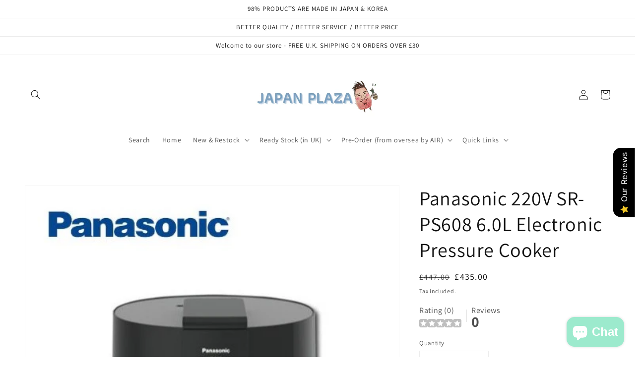

--- FILE ---
content_type: text/html; charset=utf-8
request_url: https://www.japanplaza.uk/products/panasonic-220v-sr-ps608-6-0l-electronic-pressure-cooker
body_size: 56772
content:
<!doctype html>
<html class="no-js" lang="en">
  <head>
	<!-- Added by AVADA SEO Suite -->
	 

	<!-- /Added by AVADA SEO Suite --><!-- Google Tag Manager -->
<script>(function(w,d,s,l,i){w[l]=w[l]||[];w[l].push({'gtm.start':
new Date().getTime(),event:'gtm.js'});var f=d.getElementsByTagName(s)[0],
j=d.createElement(s),dl=l!='dataLayer'?'&l='+l:'';j.async=true;j.src=
'https://www.googletagmanager.com/gtm.js?id='+i+dl;f.parentNode.insertBefore(j,f);
})(window,document,'script','dataLayer','GTM-NS4W277P');</script>
<!-- End Google Tag Manager -->
	

  <!-- Added by AUTOKETING SEO APP -->




<title>Panasonic 220V SR-PS608 6.0L Electronic Pressure Cooker</title>
    <meta property="og:title" content="Panasonic 220V SR-PS608 6.0L Electronic Pressure Cooker">
    <meta name="twitter:title" content="Panasonic 220V SR-PS608 6.0L Electronic Pressure Cooker">

<meta property="og:description" content="Big promotion for you when buying Panasonic 220V SR-PS608 6.0L Electronic Pressure Cooker today. One of the best selling Others in the market. Limited number of products. Hurry up!">
    <meta name="twitter:description" content="Big promotion for you when buying Panasonic 220V SR-PS608 6.0L Electronic Pressure Cooker today. One of the best selling Others in the ma...">
    <meta name="description" content="Big promotion for you when buying Panasonic 220V SR-PS608 6.0L Electronic Pressure Cooker today. One of the best selling Others in the market. Limited number of products. Hurry up!">



  
  
    
      <meta name="google-site-verification" content="XblvzkHrVQvrxwQeZNdkFSBh3yiFN4CzlfQ1-pashGU" />
    
    
      
    
    
      
    
    
      
    
    
      
    
    
      
    
    
      
    
  
  
  
  
  
  <!-- /Added by AUTOKETING SEO APP -->
  




    <meta charset="utf-8">
    <meta http-equiv="X-UA-Compatible" content="IE=edge">
    <meta name="viewport" content="width=device-width,initial-scale=1">
    <meta name="theme-color" content="">
    <link rel="canonical" href="https://www.japanplaza.uk/products/panasonic-220v-sr-ps608-6-0l-electronic-pressure-cooker">
    <link rel="preconnect" href="https://cdn.shopify.com" crossorigin><link rel="icon" type="image/png" href="//www.japanplaza.uk/cdn/shop/files/MLMU0786r3_32x32.jpg?v=1731251083"><link rel="preconnect" href="https://fonts.shopifycdn.com" crossorigin><title>
      Panasonic 220V SR-PS608 6.0L Electronic Pressure Cooker
 &ndash; JAPAN PLAZA UK</title>

    
      <meta name="description" content="Big promotion for you when buying Panasonic 220V SR-PS608 6.0L Electronic Pressure Cooker today. One of the best selling Others in the market. Limited number of products. Hurry up!">
    

    

<meta property="og:site_name" content="JAPAN PLAZA UK">
<meta property="og:url" content="https://www.japanplaza.uk/products/panasonic-220v-sr-ps608-6-0l-electronic-pressure-cooker">
<meta property="og:title" content="Panasonic 220V SR-PS608 6.0L Electronic Pressure Cooker">
<meta property="og:type" content="product">
<meta property="og:description" content="Big promotion for you when buying Panasonic 220V SR-PS608 6.0L Electronic Pressure Cooker today. One of the best selling Others in the market. Limited number of products. Hurry up!"><meta property="og:image" content="http://www.japanplaza.uk/cdn/shop/products/Panasonic220VSR-PS6086.0LElectronicPressureCooker02r_3efaf205-8a29-4ecc-bc1c-be37853c1607.jpg?v=1645996182">
  <meta property="og:image:secure_url" content="https://www.japanplaza.uk/cdn/shop/products/Panasonic220VSR-PS6086.0LElectronicPressureCooker02r_3efaf205-8a29-4ecc-bc1c-be37853c1607.jpg?v=1645996182">
  <meta property="og:image:width" content="472">
  <meta property="og:image:height" content="472"><meta property="og:price:amount" content="435.00">
  <meta property="og:price:currency" content="GBP"><meta name="twitter:card" content="summary_large_image">
<meta name="twitter:title" content="Panasonic 220V SR-PS608 6.0L Electronic Pressure Cooker">
<meta name="twitter:description" content="Big promotion for you when buying Panasonic 220V SR-PS608 6.0L Electronic Pressure Cooker today. One of the best selling Others in the market. Limited number of products. Hurry up!">


    <script src="//www.japanplaza.uk/cdn/shop/t/14/assets/global.js?v=14237263177399231171633366711" defer="defer"></script>
    <script>window.performance && window.performance.mark && window.performance.mark('shopify.content_for_header.start');</script><meta name="facebook-domain-verification" content="itlrernvj0x2ox29emhsp8mr1lb6wm">
<meta name="facebook-domain-verification" content="fizfrncf1s1p1vwn0mlv9099l39wxw">
<meta name="google-site-verification" content="O7-Ld_ewXTjMwJUhxv_1EB58QSjc0sVrYBCJDQAej94">
<meta name="google-site-verification" content="679Nj_EM6pztFZ07Rw-O48ESTaP_zonsOdV0VXPdI2A">
<meta id="shopify-digital-wallet" name="shopify-digital-wallet" content="/57395609770/digital_wallets/dialog">
<meta name="shopify-checkout-api-token" content="54c5d533ab299c807596b51d506ea48e">
<link rel="alternate" type="application/json+oembed" href="https://www.japanplaza.uk/products/panasonic-220v-sr-ps608-6-0l-electronic-pressure-cooker.oembed">
<script async="async" src="/checkouts/internal/preloads.js?locale=en-GB"></script>
<link rel="preconnect" href="https://shop.app" crossorigin="anonymous">
<script async="async" src="https://shop.app/checkouts/internal/preloads.js?locale=en-GB&shop_id=57395609770" crossorigin="anonymous"></script>
<script id="apple-pay-shop-capabilities" type="application/json">{"shopId":57395609770,"countryCode":"GB","currencyCode":"GBP","merchantCapabilities":["supports3DS"],"merchantId":"gid:\/\/shopify\/Shop\/57395609770","merchantName":"JAPAN PLAZA UK","requiredBillingContactFields":["postalAddress","email","phone"],"requiredShippingContactFields":["postalAddress","email","phone"],"shippingType":"shipping","supportedNetworks":["visa","maestro","masterCard","discover","elo"],"total":{"type":"pending","label":"JAPAN PLAZA UK","amount":"1.00"},"shopifyPaymentsEnabled":true,"supportsSubscriptions":true}</script>
<script id="shopify-features" type="application/json">{"accessToken":"54c5d533ab299c807596b51d506ea48e","betas":["rich-media-storefront-analytics"],"domain":"www.japanplaza.uk","predictiveSearch":true,"shopId":57395609770,"locale":"en"}</script>
<script>var Shopify = Shopify || {};
Shopify.shop = "japan-plaza.myshopify.com";
Shopify.locale = "en";
Shopify.currency = {"active":"GBP","rate":"1.0"};
Shopify.country = "GB";
Shopify.theme = {"name":"JAPAN PLAZA UK","id":126532419754,"schema_name":"Dawn","schema_version":"2.2.0","theme_store_id":887,"role":"main"};
Shopify.theme.handle = "null";
Shopify.theme.style = {"id":null,"handle":null};
Shopify.cdnHost = "www.japanplaza.uk/cdn";
Shopify.routes = Shopify.routes || {};
Shopify.routes.root = "/";</script>
<script type="module">!function(o){(o.Shopify=o.Shopify||{}).modules=!0}(window);</script>
<script>!function(o){function n(){var o=[];function n(){o.push(Array.prototype.slice.apply(arguments))}return n.q=o,n}var t=o.Shopify=o.Shopify||{};t.loadFeatures=n(),t.autoloadFeatures=n()}(window);</script>
<script>
  window.ShopifyPay = window.ShopifyPay || {};
  window.ShopifyPay.apiHost = "shop.app\/pay";
  window.ShopifyPay.redirectState = null;
</script>
<script id="shop-js-analytics" type="application/json">{"pageType":"product"}</script>
<script defer="defer" async type="module" src="//www.japanplaza.uk/cdn/shopifycloud/shop-js/modules/v2/client.init-shop-cart-sync_C5BV16lS.en.esm.js"></script>
<script defer="defer" async type="module" src="//www.japanplaza.uk/cdn/shopifycloud/shop-js/modules/v2/chunk.common_CygWptCX.esm.js"></script>
<script type="module">
  await import("//www.japanplaza.uk/cdn/shopifycloud/shop-js/modules/v2/client.init-shop-cart-sync_C5BV16lS.en.esm.js");
await import("//www.japanplaza.uk/cdn/shopifycloud/shop-js/modules/v2/chunk.common_CygWptCX.esm.js");

  window.Shopify.SignInWithShop?.initShopCartSync?.({"fedCMEnabled":true,"windoidEnabled":true});

</script>
<script>
  window.Shopify = window.Shopify || {};
  if (!window.Shopify.featureAssets) window.Shopify.featureAssets = {};
  window.Shopify.featureAssets['shop-js'] = {"shop-cart-sync":["modules/v2/client.shop-cart-sync_ZFArdW7E.en.esm.js","modules/v2/chunk.common_CygWptCX.esm.js"],"init-fed-cm":["modules/v2/client.init-fed-cm_CmiC4vf6.en.esm.js","modules/v2/chunk.common_CygWptCX.esm.js"],"shop-button":["modules/v2/client.shop-button_tlx5R9nI.en.esm.js","modules/v2/chunk.common_CygWptCX.esm.js"],"shop-cash-offers":["modules/v2/client.shop-cash-offers_DOA2yAJr.en.esm.js","modules/v2/chunk.common_CygWptCX.esm.js","modules/v2/chunk.modal_D71HUcav.esm.js"],"init-windoid":["modules/v2/client.init-windoid_sURxWdc1.en.esm.js","modules/v2/chunk.common_CygWptCX.esm.js"],"shop-toast-manager":["modules/v2/client.shop-toast-manager_ClPi3nE9.en.esm.js","modules/v2/chunk.common_CygWptCX.esm.js"],"init-shop-email-lookup-coordinator":["modules/v2/client.init-shop-email-lookup-coordinator_B8hsDcYM.en.esm.js","modules/v2/chunk.common_CygWptCX.esm.js"],"init-shop-cart-sync":["modules/v2/client.init-shop-cart-sync_C5BV16lS.en.esm.js","modules/v2/chunk.common_CygWptCX.esm.js"],"avatar":["modules/v2/client.avatar_BTnouDA3.en.esm.js"],"pay-button":["modules/v2/client.pay-button_FdsNuTd3.en.esm.js","modules/v2/chunk.common_CygWptCX.esm.js"],"init-customer-accounts":["modules/v2/client.init-customer-accounts_DxDtT_ad.en.esm.js","modules/v2/client.shop-login-button_C5VAVYt1.en.esm.js","modules/v2/chunk.common_CygWptCX.esm.js","modules/v2/chunk.modal_D71HUcav.esm.js"],"init-shop-for-new-customer-accounts":["modules/v2/client.init-shop-for-new-customer-accounts_ChsxoAhi.en.esm.js","modules/v2/client.shop-login-button_C5VAVYt1.en.esm.js","modules/v2/chunk.common_CygWptCX.esm.js","modules/v2/chunk.modal_D71HUcav.esm.js"],"shop-login-button":["modules/v2/client.shop-login-button_C5VAVYt1.en.esm.js","modules/v2/chunk.common_CygWptCX.esm.js","modules/v2/chunk.modal_D71HUcav.esm.js"],"init-customer-accounts-sign-up":["modules/v2/client.init-customer-accounts-sign-up_CPSyQ0Tj.en.esm.js","modules/v2/client.shop-login-button_C5VAVYt1.en.esm.js","modules/v2/chunk.common_CygWptCX.esm.js","modules/v2/chunk.modal_D71HUcav.esm.js"],"shop-follow-button":["modules/v2/client.shop-follow-button_Cva4Ekp9.en.esm.js","modules/v2/chunk.common_CygWptCX.esm.js","modules/v2/chunk.modal_D71HUcav.esm.js"],"checkout-modal":["modules/v2/client.checkout-modal_BPM8l0SH.en.esm.js","modules/v2/chunk.common_CygWptCX.esm.js","modules/v2/chunk.modal_D71HUcav.esm.js"],"lead-capture":["modules/v2/client.lead-capture_Bi8yE_yS.en.esm.js","modules/v2/chunk.common_CygWptCX.esm.js","modules/v2/chunk.modal_D71HUcav.esm.js"],"shop-login":["modules/v2/client.shop-login_D6lNrXab.en.esm.js","modules/v2/chunk.common_CygWptCX.esm.js","modules/v2/chunk.modal_D71HUcav.esm.js"],"payment-terms":["modules/v2/client.payment-terms_CZxnsJam.en.esm.js","modules/v2/chunk.common_CygWptCX.esm.js","modules/v2/chunk.modal_D71HUcav.esm.js"]};
</script>
<script>(function() {
  var isLoaded = false;
  function asyncLoad() {
    if (isLoaded) return;
    isLoaded = true;
    var urls = ["https:\/\/japan-plaza.myshopify.com\/apps\/delivery\/delivery_coder.js?t=1711784863.0396\u0026n=474174385\u0026shop=japan-plaza.myshopify.com"];
    for (var i = 0; i < urls.length; i++) {
      var s = document.createElement('script');
      s.type = 'text/javascript';
      s.async = true;
      s.src = urls[i];
      var x = document.getElementsByTagName('script')[0];
      x.parentNode.insertBefore(s, x);
    }
  };
  if(window.attachEvent) {
    window.attachEvent('onload', asyncLoad);
  } else {
    window.addEventListener('load', asyncLoad, false);
  }
})();</script>
<script id="__st">var __st={"a":57395609770,"offset":0,"reqid":"3c54f6c7-e953-4039-828d-35cab1b509e9-1768631172","pageurl":"www.japanplaza.uk\/products\/panasonic-220v-sr-ps608-6-0l-electronic-pressure-cooker","u":"dd2781b445f9","p":"product","rtyp":"product","rid":7226433470634};</script>
<script>window.ShopifyPaypalV4VisibilityTracking = true;</script>
<script id="captcha-bootstrap">!function(){'use strict';const t='contact',e='account',n='new_comment',o=[[t,t],['blogs',n],['comments',n],[t,'customer']],c=[[e,'customer_login'],[e,'guest_login'],[e,'recover_customer_password'],[e,'create_customer']],r=t=>t.map((([t,e])=>`form[action*='/${t}']:not([data-nocaptcha='true']) input[name='form_type'][value='${e}']`)).join(','),a=t=>()=>t?[...document.querySelectorAll(t)].map((t=>t.form)):[];function s(){const t=[...o],e=r(t);return a(e)}const i='password',u='form_key',d=['recaptcha-v3-token','g-recaptcha-response','h-captcha-response',i],f=()=>{try{return window.sessionStorage}catch{return}},m='__shopify_v',_=t=>t.elements[u];function p(t,e,n=!1){try{const o=window.sessionStorage,c=JSON.parse(o.getItem(e)),{data:r}=function(t){const{data:e,action:n}=t;return t[m]||n?{data:e,action:n}:{data:t,action:n}}(c);for(const[e,n]of Object.entries(r))t.elements[e]&&(t.elements[e].value=n);n&&o.removeItem(e)}catch(o){console.error('form repopulation failed',{error:o})}}const l='form_type',E='cptcha';function T(t){t.dataset[E]=!0}const w=window,h=w.document,L='Shopify',v='ce_forms',y='captcha';let A=!1;((t,e)=>{const n=(g='f06e6c50-85a8-45c8-87d0-21a2b65856fe',I='https://cdn.shopify.com/shopifycloud/storefront-forms-hcaptcha/ce_storefront_forms_captcha_hcaptcha.v1.5.2.iife.js',D={infoText:'Protected by hCaptcha',privacyText:'Privacy',termsText:'Terms'},(t,e,n)=>{const o=w[L][v],c=o.bindForm;if(c)return c(t,g,e,D).then(n);var r;o.q.push([[t,g,e,D],n]),r=I,A||(h.body.append(Object.assign(h.createElement('script'),{id:'captcha-provider',async:!0,src:r})),A=!0)});var g,I,D;w[L]=w[L]||{},w[L][v]=w[L][v]||{},w[L][v].q=[],w[L][y]=w[L][y]||{},w[L][y].protect=function(t,e){n(t,void 0,e),T(t)},Object.freeze(w[L][y]),function(t,e,n,w,h,L){const[v,y,A,g]=function(t,e,n){const i=e?o:[],u=t?c:[],d=[...i,...u],f=r(d),m=r(i),_=r(d.filter((([t,e])=>n.includes(e))));return[a(f),a(m),a(_),s()]}(w,h,L),I=t=>{const e=t.target;return e instanceof HTMLFormElement?e:e&&e.form},D=t=>v().includes(t);t.addEventListener('submit',(t=>{const e=I(t);if(!e)return;const n=D(e)&&!e.dataset.hcaptchaBound&&!e.dataset.recaptchaBound,o=_(e),c=g().includes(e)&&(!o||!o.value);(n||c)&&t.preventDefault(),c&&!n&&(function(t){try{if(!f())return;!function(t){const e=f();if(!e)return;const n=_(t);if(!n)return;const o=n.value;o&&e.removeItem(o)}(t);const e=Array.from(Array(32),(()=>Math.random().toString(36)[2])).join('');!function(t,e){_(t)||t.append(Object.assign(document.createElement('input'),{type:'hidden',name:u})),t.elements[u].value=e}(t,e),function(t,e){const n=f();if(!n)return;const o=[...t.querySelectorAll(`input[type='${i}']`)].map((({name:t})=>t)),c=[...d,...o],r={};for(const[a,s]of new FormData(t).entries())c.includes(a)||(r[a]=s);n.setItem(e,JSON.stringify({[m]:1,action:t.action,data:r}))}(t,e)}catch(e){console.error('failed to persist form',e)}}(e),e.submit())}));const S=(t,e)=>{t&&!t.dataset[E]&&(n(t,e.some((e=>e===t))),T(t))};for(const o of['focusin','change'])t.addEventListener(o,(t=>{const e=I(t);D(e)&&S(e,y())}));const B=e.get('form_key'),M=e.get(l),P=B&&M;t.addEventListener('DOMContentLoaded',(()=>{const t=y();if(P)for(const e of t)e.elements[l].value===M&&p(e,B);[...new Set([...A(),...v().filter((t=>'true'===t.dataset.shopifyCaptcha))])].forEach((e=>S(e,t)))}))}(h,new URLSearchParams(w.location.search),n,t,e,['guest_login'])})(!0,!0)}();</script>
<script integrity="sha256-4kQ18oKyAcykRKYeNunJcIwy7WH5gtpwJnB7kiuLZ1E=" data-source-attribution="shopify.loadfeatures" defer="defer" src="//www.japanplaza.uk/cdn/shopifycloud/storefront/assets/storefront/load_feature-a0a9edcb.js" crossorigin="anonymous"></script>
<script crossorigin="anonymous" defer="defer" src="//www.japanplaza.uk/cdn/shopifycloud/storefront/assets/shopify_pay/storefront-65b4c6d7.js?v=20250812"></script>
<script data-source-attribution="shopify.dynamic_checkout.dynamic.init">var Shopify=Shopify||{};Shopify.PaymentButton=Shopify.PaymentButton||{isStorefrontPortableWallets:!0,init:function(){window.Shopify.PaymentButton.init=function(){};var t=document.createElement("script");t.src="https://www.japanplaza.uk/cdn/shopifycloud/portable-wallets/latest/portable-wallets.en.js",t.type="module",document.head.appendChild(t)}};
</script>
<script data-source-attribution="shopify.dynamic_checkout.buyer_consent">
  function portableWalletsHideBuyerConsent(e){var t=document.getElementById("shopify-buyer-consent"),n=document.getElementById("shopify-subscription-policy-button");t&&n&&(t.classList.add("hidden"),t.setAttribute("aria-hidden","true"),n.removeEventListener("click",e))}function portableWalletsShowBuyerConsent(e){var t=document.getElementById("shopify-buyer-consent"),n=document.getElementById("shopify-subscription-policy-button");t&&n&&(t.classList.remove("hidden"),t.removeAttribute("aria-hidden"),n.addEventListener("click",e))}window.Shopify?.PaymentButton&&(window.Shopify.PaymentButton.hideBuyerConsent=portableWalletsHideBuyerConsent,window.Shopify.PaymentButton.showBuyerConsent=portableWalletsShowBuyerConsent);
</script>
<script>
  function portableWalletsCleanup(e){e&&e.src&&console.error("Failed to load portable wallets script "+e.src);var t=document.querySelectorAll("shopify-accelerated-checkout .shopify-payment-button__skeleton, shopify-accelerated-checkout-cart .wallet-cart-button__skeleton"),e=document.getElementById("shopify-buyer-consent");for(let e=0;e<t.length;e++)t[e].remove();e&&e.remove()}function portableWalletsNotLoadedAsModule(e){e instanceof ErrorEvent&&"string"==typeof e.message&&e.message.includes("import.meta")&&"string"==typeof e.filename&&e.filename.includes("portable-wallets")&&(window.removeEventListener("error",portableWalletsNotLoadedAsModule),window.Shopify.PaymentButton.failedToLoad=e,"loading"===document.readyState?document.addEventListener("DOMContentLoaded",window.Shopify.PaymentButton.init):window.Shopify.PaymentButton.init())}window.addEventListener("error",portableWalletsNotLoadedAsModule);
</script>

<script type="module" src="https://www.japanplaza.uk/cdn/shopifycloud/portable-wallets/latest/portable-wallets.en.js" onError="portableWalletsCleanup(this)" crossorigin="anonymous"></script>
<script nomodule>
  document.addEventListener("DOMContentLoaded", portableWalletsCleanup);
</script>

<script id='scb4127' type='text/javascript' async='' src='https://www.japanplaza.uk/cdn/shopifycloud/privacy-banner/storefront-banner.js'></script><link id="shopify-accelerated-checkout-styles" rel="stylesheet" media="screen" href="https://www.japanplaza.uk/cdn/shopifycloud/portable-wallets/latest/accelerated-checkout-backwards-compat.css" crossorigin="anonymous">
<style id="shopify-accelerated-checkout-cart">
        #shopify-buyer-consent {
  margin-top: 1em;
  display: inline-block;
  width: 100%;
}

#shopify-buyer-consent.hidden {
  display: none;
}

#shopify-subscription-policy-button {
  background: none;
  border: none;
  padding: 0;
  text-decoration: underline;
  font-size: inherit;
  cursor: pointer;
}

#shopify-subscription-policy-button::before {
  box-shadow: none;
}

      </style>
<script id="sections-script" data-sections="main-product,product-recommendations,header,footer" defer="defer" src="//www.japanplaza.uk/cdn/shop/t/14/compiled_assets/scripts.js?v=1828"></script>
<script>window.performance && window.performance.mark && window.performance.mark('shopify.content_for_header.end');</script>


    <style data-shopify>
      @font-face {
  font-family: Assistant;
  font-weight: 400;
  font-style: normal;
  font-display: swap;
  src: url("//www.japanplaza.uk/cdn/fonts/assistant/assistant_n4.9120912a469cad1cc292572851508ca49d12e768.woff2") format("woff2"),
       url("//www.japanplaza.uk/cdn/fonts/assistant/assistant_n4.6e9875ce64e0fefcd3f4446b7ec9036b3ddd2985.woff") format("woff");
}

      @font-face {
  font-family: Assistant;
  font-weight: 700;
  font-style: normal;
  font-display: swap;
  src: url("//www.japanplaza.uk/cdn/fonts/assistant/assistant_n7.bf44452348ec8b8efa3aa3068825305886b1c83c.woff2") format("woff2"),
       url("//www.japanplaza.uk/cdn/fonts/assistant/assistant_n7.0c887fee83f6b3bda822f1150b912c72da0f7b64.woff") format("woff");
}

      
      
      @font-face {
  font-family: Assistant;
  font-weight: 400;
  font-style: normal;
  font-display: swap;
  src: url("//www.japanplaza.uk/cdn/fonts/assistant/assistant_n4.9120912a469cad1cc292572851508ca49d12e768.woff2") format("woff2"),
       url("//www.japanplaza.uk/cdn/fonts/assistant/assistant_n4.6e9875ce64e0fefcd3f4446b7ec9036b3ddd2985.woff") format("woff");
}


      :root {
        --font-body-family: Assistant, sans-serif;
        --font-body-style: normal;
        --font-body-weight: 400;

        --font-heading-family: Assistant, sans-serif;
        --font-heading-style: normal;
        --font-heading-weight: 400;

        --color-base-text: 18, 18, 18;
        --color-base-background-1: 255, 255, 255;
        --color-base-background-2: 243, 243, 243;
        --color-base-solid-button-labels: 255, 255, 255;
        --color-base-outline-button-labels: 242, 200, 19;
        --color-base-accent-1: 24, 120, 185;
        --color-base-accent-2: 51, 79, 180;
        --payment-terms-background-color: #ffffff;

        --gradient-base-background-1: #ffffff;
        --gradient-base-background-2: #F3F3F3;
        --gradient-base-accent-1: #1878b9;
        --gradient-base-accent-2: #334FB4;

        --page-width: 160rem;
        --page-width-margin: 2rem;
      }

      *,
      *::before,
      *::after {
        box-sizing: inherit;
      }

      html {
        box-sizing: border-box;
        font-size: 62.5%;
        height: 100%;
      }

      body {
        display: grid;
        grid-template-rows: auto auto 1fr auto;
        grid-template-columns: 100%;
        min-height: 100%;
        margin: 0;
        font-size: 1.5rem;
        letter-spacing: 0.06rem;
        line-height: 1.8;
        font-family: var(--font-body-family);
        font-style: var(--font-body-style);
        font-weight: var(--font-body-weight);
      }

      @media screen and (min-width: 750px) {
        body {
          font-size: 1.6rem;
        }
      }
    </style>

    <link href="//www.japanplaza.uk/cdn/shop/t/14/assets/base.css?v=150961629513440792781640655625" rel="stylesheet" type="text/css" media="all" />
<link rel="preload" as="font" href="//www.japanplaza.uk/cdn/fonts/assistant/assistant_n4.9120912a469cad1cc292572851508ca49d12e768.woff2" type="font/woff2" crossorigin><link rel="preload" as="font" href="//www.japanplaza.uk/cdn/fonts/assistant/assistant_n4.9120912a469cad1cc292572851508ca49d12e768.woff2" type="font/woff2" crossorigin><link rel="stylesheet" href="//www.japanplaza.uk/cdn/shop/t/14/assets/component-predictive-search.css?v=171342419786403665911631719545" media="print" onload="this.media='all'"><script>document.documentElement.className = document.documentElement.className.replace('no-js', 'js');</script>
  <style type='text/css'>
    :root {--delivery-country-image-url:url("https://dc.codericp.com/delivery/code_f.png");}
    .icon-ad_f{background-image:var(--delivery-country-image-url);background-position:0 0;width:20px;height:12px}.icon-ae_f{background-image:var(--delivery-country-image-url);background-position:-21px 0;width:20px;height:12px}.icon-af_f{background-image:var(--delivery-country-image-url);background-position:0 -13px;width:20px;height:12px}.icon-ag_f{background-image:var(--delivery-country-image-url);background-position:-21px -13px;width:20px;height:12px}.icon-ai_f{background-image:var(--delivery-country-image-url);background-position:0 -26px;width:20px;height:12px}.icon-al_f{background-image:var(--delivery-country-image-url);background-position:-21px -26px;width:20px;height:12px}.icon-am_f{background-image:var(--delivery-country-image-url);background-position:-42px 0;width:20px;height:12px}.icon-ao_f{background-image:var(--delivery-country-image-url);background-position:-42px -13px;width:20px;height:12px}.icon-aq_f{background-image:var(--delivery-country-image-url);background-position:-42px -26px;width:20px;height:12px}.icon-ar_f{background-image:var(--delivery-country-image-url);background-position:0 -39px;width:20px;height:12px}.icon-as_f{background-image:var(--delivery-country-image-url);background-position:-21px -39px;width:20px;height:12px}.icon-at_f{background-image:var(--delivery-country-image-url);background-position:-42px -39px;width:20px;height:12px}.icon-au_f{background-image:var(--delivery-country-image-url);background-position:-63px 0;width:20px;height:12px}.icon-aw_f{background-image:var(--delivery-country-image-url);background-position:-63px -13px;width:20px;height:12px}.icon-ax_f{background-image:var(--delivery-country-image-url);background-position:-63px -26px;width:20px;height:12px}.icon-az_f{background-image:var(--delivery-country-image-url);background-position:-63px -39px;width:20px;height:12px}.icon-ba_f{background-image:var(--delivery-country-image-url);background-position:0 -52px;width:20px;height:12px}.icon-bb_f{background-image:var(--delivery-country-image-url);background-position:-21px -52px;width:20px;height:12px}.icon-bd_f{background-image:var(--delivery-country-image-url);background-position:-42px -52px;width:20px;height:12px}.icon-be_f{background-image:var(--delivery-country-image-url);background-position:-63px -52px;width:20px;height:12px}.icon-bf_f{background-image:var(--delivery-country-image-url);background-position:0 -65px;width:20px;height:12px}.icon-bg_f{background-image:var(--delivery-country-image-url);background-position:-21px -65px;width:20px;height:12px}.icon-bh_f{background-image:var(--delivery-country-image-url);background-position:-42px -65px;width:20px;height:12px}.icon-bi_f{background-image:var(--delivery-country-image-url);background-position:-63px -65px;width:20px;height:12px}.icon-bj_f{background-image:var(--delivery-country-image-url);background-position:-84px 0;width:20px;height:12px}.icon-bl_f{background-image:var(--delivery-country-image-url);background-position:-84px -13px;width:20px;height:12px}.icon-bm_f{background-image:var(--delivery-country-image-url);background-position:-84px -26px;width:20px;height:12px}.icon-bn_f{background-image:var(--delivery-country-image-url);background-position:-84px -39px;width:20px;height:12px}.icon-bo_f{background-image:var(--delivery-country-image-url);background-position:-84px -52px;width:20px;height:12px}.icon-bq_f{background-image:var(--delivery-country-image-url);background-position:-84px -65px;width:20px;height:12px}.icon-br_f{background-image:var(--delivery-country-image-url);background-position:0 -78px;width:20px;height:12px}.icon-bs_f{background-image:var(--delivery-country-image-url);background-position:-21px -78px;width:20px;height:12px}.icon-bt_f{background-image:var(--delivery-country-image-url);background-position:-42px -78px;width:20px;height:12px}.icon-bv_f{background-image:var(--delivery-country-image-url);background-position:-63px -78px;width:20px;height:12px}.icon-bw_f{background-image:var(--delivery-country-image-url);background-position:-84px -78px;width:20px;height:12px}.icon-by_f{background-image:var(--delivery-country-image-url);background-position:0 -91px;width:20px;height:12px}.icon-bz_f{background-image:var(--delivery-country-image-url);background-position:-21px -91px;width:20px;height:12px}.icon-ca_f{background-image:var(--delivery-country-image-url);background-position:-42px -91px;width:20px;height:12px}.icon-cc_f{background-image:var(--delivery-country-image-url);background-position:-63px -91px;width:20px;height:12px}.icon-cd_f{background-image:var(--delivery-country-image-url);background-position:-84px -91px;width:20px;height:12px}.icon-cf_f{background-image:var(--delivery-country-image-url);background-position:-105px 0;width:20px;height:12px}.icon-cg_f{background-image:var(--delivery-country-image-url);background-position:-105px -13px;width:20px;height:12px}.icon-ch_f{background-image:var(--delivery-country-image-url);background-position:-105px -26px;width:20px;height:12px}.icon-ci_f{background-image:var(--delivery-country-image-url);background-position:-105px -39px;width:20px;height:12px}.icon-ck_f{background-image:var(--delivery-country-image-url);background-position:-105px -52px;width:20px;height:12px}.icon-cl_f{background-image:var(--delivery-country-image-url);background-position:-105px -65px;width:20px;height:12px}.icon-cm_f{background-image:var(--delivery-country-image-url);background-position:-105px -78px;width:20px;height:12px}.icon-cn_f{background-image:var(--delivery-country-image-url);background-position:-105px -91px;width:20px;height:12px}.icon-co_f{background-image:var(--delivery-country-image-url);background-position:0 -104px;width:20px;height:12px}.icon-cr_f{background-image:var(--delivery-country-image-url);background-position:-21px -104px;width:20px;height:12px}.icon-cu_f{background-image:var(--delivery-country-image-url);background-position:-42px -104px;width:20px;height:12px}.icon-cv_f{background-image:var(--delivery-country-image-url);background-position:-63px -104px;width:20px;height:12px}.icon-cw_f{background-image:var(--delivery-country-image-url);background-position:-84px -104px;width:20px;height:12px}.icon-cx_f{background-image:var(--delivery-country-image-url);background-position:-105px -104px;width:20px;height:12px}.icon-cy_f{background-image:var(--delivery-country-image-url);background-position:-126px 0;width:20px;height:12px}.icon-cz_f{background-image:var(--delivery-country-image-url);background-position:-126px -13px;width:20px;height:12px}.icon-de_f{background-image:var(--delivery-country-image-url);background-position:-126px -26px;width:20px;height:12px}.icon-dj_f{background-image:var(--delivery-country-image-url);background-position:-126px -39px;width:20px;height:12px}.icon-dk_f{background-image:var(--delivery-country-image-url);background-position:-126px -52px;width:20px;height:12px}.icon-dm_f{background-image:var(--delivery-country-image-url);background-position:-126px -65px;width:20px;height:12px}.icon-do_f{background-image:var(--delivery-country-image-url);background-position:-126px -78px;width:20px;height:12px}.icon-dz_f{background-image:var(--delivery-country-image-url);background-position:-126px -91px;width:20px;height:12px}.icon-ec_f{background-image:var(--delivery-country-image-url);background-position:-126px -104px;width:20px;height:12px}.icon-ee_f{background-image:var(--delivery-country-image-url);background-position:0 -117px;width:20px;height:12px}.icon-eg_f{background-image:var(--delivery-country-image-url);background-position:-21px -117px;width:20px;height:12px}.icon-eh_f{background-image:var(--delivery-country-image-url);background-position:-42px -117px;width:20px;height:12px}.icon-er_f{background-image:var(--delivery-country-image-url);background-position:-63px -117px;width:20px;height:12px}.icon-es_f{background-image:var(--delivery-country-image-url);background-position:-84px -117px;width:20px;height:12px}.icon-et_f{background-image:var(--delivery-country-image-url);background-position:-105px -117px;width:20px;height:12px}.icon-fi_f{background-image:var(--delivery-country-image-url);background-position:-126px -117px;width:20px;height:12px}.icon-fj_f{background-image:var(--delivery-country-image-url);background-position:0 -130px;width:20px;height:12px}.icon-fk_f{background-image:var(--delivery-country-image-url);background-position:-21px -130px;width:20px;height:12px}.icon-fm_f{background-image:var(--delivery-country-image-url);background-position:-42px -130px;width:20px;height:12px}.icon-fo_f{background-image:var(--delivery-country-image-url);background-position:-63px -130px;width:20px;height:12px}.icon-fr_f{background-image:var(--delivery-country-image-url);background-position:-84px -130px;width:20px;height:12px}.icon-ga_f{background-image:var(--delivery-country-image-url);background-position:-105px -130px;width:20px;height:12px}.icon-gb_f{background-image:var(--delivery-country-image-url);background-position:-126px -130px;width:20px;height:12px}.icon-gd_f{background-image:var(--delivery-country-image-url);background-position:-147px 0;width:20px;height:12px}.icon-ge_f{background-image:var(--delivery-country-image-url);background-position:-147px -13px;width:20px;height:12px}.icon-gf_f{background-image:var(--delivery-country-image-url);background-position:-147px -26px;width:20px;height:12px}.icon-gg_f{background-image:var(--delivery-country-image-url);background-position:-147px -39px;width:20px;height:12px}.icon-gh_f{background-image:var(--delivery-country-image-url);background-position:-147px -52px;width:20px;height:12px}.icon-gi_f{background-image:var(--delivery-country-image-url);background-position:-147px -65px;width:20px;height:12px}.icon-gl_f{background-image:var(--delivery-country-image-url);background-position:-147px -78px;width:20px;height:12px}.icon-gm_f{background-image:var(--delivery-country-image-url);background-position:-147px -91px;width:20px;height:12px}.icon-gn_f{background-image:var(--delivery-country-image-url);background-position:-147px -104px;width:20px;height:12px}.icon-gp_f{background-image:var(--delivery-country-image-url);background-position:-147px -117px;width:20px;height:12px}.icon-gq_f{background-image:var(--delivery-country-image-url);background-position:-147px -130px;width:20px;height:12px}.icon-gr_f{background-image:var(--delivery-country-image-url);background-position:0 -143px;width:20px;height:12px}.icon-gs_f{background-image:var(--delivery-country-image-url);background-position:-21px -143px;width:20px;height:12px}.icon-gt_f{background-image:var(--delivery-country-image-url);background-position:-42px -143px;width:20px;height:12px}.icon-gu_f{background-image:var(--delivery-country-image-url);background-position:-63px -143px;width:20px;height:12px}.icon-gw_f{background-image:var(--delivery-country-image-url);background-position:-84px -143px;width:20px;height:12px}.icon-gy_f{background-image:var(--delivery-country-image-url);background-position:-105px -143px;width:20px;height:12px}.icon-hk_f{background-image:var(--delivery-country-image-url);background-position:-126px -143px;width:20px;height:12px}.icon-hm_f{background-image:var(--delivery-country-image-url);background-position:-147px -143px;width:20px;height:12px}.icon-hn_f{background-image:var(--delivery-country-image-url);background-position:-168px 0;width:20px;height:12px}.icon-hr_f{background-image:var(--delivery-country-image-url);background-position:-168px -13px;width:20px;height:12px}.icon-ht_f{background-image:var(--delivery-country-image-url);background-position:-168px -26px;width:20px;height:12px}.icon-hu_f{background-image:var(--delivery-country-image-url);background-position:-168px -39px;width:20px;height:12px}.icon-id_f{background-image:var(--delivery-country-image-url);background-position:-168px -52px;width:20px;height:12px}.icon-ie_f{background-image:var(--delivery-country-image-url);background-position:-168px -65px;width:20px;height:12px}.icon-il_f{background-image:var(--delivery-country-image-url);background-position:-168px -78px;width:20px;height:12px}.icon-im_f{background-image:var(--delivery-country-image-url);background-position:-168px -91px;width:20px;height:12px}.icon-in_f{background-image:var(--delivery-country-image-url);background-position:-168px -104px;width:20px;height:12px}.icon-io_f{background-image:var(--delivery-country-image-url);background-position:-168px -117px;width:20px;height:12px}.icon-iq_f{background-image:var(--delivery-country-image-url);background-position:-168px -130px;width:20px;height:12px}.icon-ir_f{background-image:var(--delivery-country-image-url);background-position:-168px -143px;width:20px;height:12px}.icon-is_f{background-image:var(--delivery-country-image-url);background-position:0 -156px;width:20px;height:12px}.icon-it_f{background-image:var(--delivery-country-image-url);background-position:-21px -156px;width:20px;height:12px}.icon-je_f{background-image:var(--delivery-country-image-url);background-position:-42px -156px;width:20px;height:12px}.icon-jm_f{background-image:var(--delivery-country-image-url);background-position:-63px -156px;width:20px;height:12px}.icon-jo_f{background-image:var(--delivery-country-image-url);background-position:-84px -156px;width:20px;height:12px}.icon-jp_f{background-image:var(--delivery-country-image-url);background-position:-105px -156px;width:20px;height:12px}.icon-ke_f{background-image:var(--delivery-country-image-url);background-position:-126px -156px;width:20px;height:12px}.icon-kg_f{background-image:var(--delivery-country-image-url);background-position:-147px -156px;width:20px;height:12px}.icon-kh_f{background-image:var(--delivery-country-image-url);background-position:-168px -156px;width:20px;height:12px}.icon-ki_f{background-image:var(--delivery-country-image-url);background-position:0 -169px;width:20px;height:12px}.icon-km_f{background-image:var(--delivery-country-image-url);background-position:-21px -169px;width:20px;height:12px}.icon-kn_f{background-image:var(--delivery-country-image-url);background-position:-42px -169px;width:20px;height:12px}.icon-kp_f{background-image:var(--delivery-country-image-url);background-position:-63px -169px;width:20px;height:12px}.icon-kr_f{background-image:var(--delivery-country-image-url);background-position:-84px -169px;width:20px;height:12px}.icon-kw_f{background-image:var(--delivery-country-image-url);background-position:-105px -169px;width:20px;height:12px}.icon-ky_f{background-image:var(--delivery-country-image-url);background-position:-126px -169px;width:20px;height:12px}.icon-kz_f{background-image:var(--delivery-country-image-url);background-position:-147px -169px;width:20px;height:12px}.icon-la_f{background-image:var(--delivery-country-image-url);background-position:-168px -169px;width:20px;height:12px}.icon-lb_f{background-image:var(--delivery-country-image-url);background-position:-189px 0;width:20px;height:12px}.icon-lc_f{background-image:var(--delivery-country-image-url);background-position:-189px -13px;width:20px;height:12px}.icon-li_f{background-image:var(--delivery-country-image-url);background-position:-189px -26px;width:20px;height:12px}.icon-lk_f{background-image:var(--delivery-country-image-url);background-position:-189px -39px;width:20px;height:12px}.icon-lr_f{background-image:var(--delivery-country-image-url);background-position:-189px -52px;width:20px;height:12px}.icon-ls_f{background-image:var(--delivery-country-image-url);background-position:-189px -65px;width:20px;height:12px}.icon-lt_f{background-image:var(--delivery-country-image-url);background-position:-189px -78px;width:20px;height:12px}.icon-lu_f{background-image:var(--delivery-country-image-url);background-position:-189px -91px;width:20px;height:12px}.icon-lv_f{background-image:var(--delivery-country-image-url);background-position:-189px -104px;width:20px;height:12px}.icon-ly_f{background-image:var(--delivery-country-image-url);background-position:-189px -117px;width:20px;height:12px}.icon-ma_f{background-image:var(--delivery-country-image-url);background-position:-189px -130px;width:20px;height:12px}.icon-mc_f{background-image:var(--delivery-country-image-url);background-position:-189px -143px;width:20px;height:12px}.icon-md_f{background-image:var(--delivery-country-image-url);background-position:-189px -156px;width:20px;height:12px}.icon-me_f{background-image:var(--delivery-country-image-url);background-position:-189px -169px;width:20px;height:12px}.icon-mf_f{background-image:var(--delivery-country-image-url);background-position:0 -182px;width:20px;height:12px}.icon-mg_f{background-image:var(--delivery-country-image-url);background-position:-21px -182px;width:20px;height:12px}.icon-mh_f{background-image:var(--delivery-country-image-url);background-position:-42px -182px;width:20px;height:12px}.icon-mk_f{background-image:var(--delivery-country-image-url);background-position:-63px -182px;width:20px;height:12px}.icon-ml_f{background-image:var(--delivery-country-image-url);background-position:-84px -182px;width:20px;height:12px}.icon-mm_f{background-image:var(--delivery-country-image-url);background-position:-105px -182px;width:20px;height:12px}.icon-mn_f{background-image:var(--delivery-country-image-url);background-position:-126px -182px;width:20px;height:12px}.icon-mo_f{background-image:var(--delivery-country-image-url);background-position:-147px -182px;width:20px;height:12px}.icon-mp_f{background-image:var(--delivery-country-image-url);background-position:-168px -182px;width:20px;height:12px}.icon-mq_f{background-image:var(--delivery-country-image-url);background-position:-189px -182px;width:20px;height:12px}.icon-mr_f{background-image:var(--delivery-country-image-url);background-position:0 -195px;width:20px;height:12px}.icon-ms_f{background-image:var(--delivery-country-image-url);background-position:-21px -195px;width:20px;height:12px}.icon-mt_f{background-image:var(--delivery-country-image-url);background-position:-42px -195px;width:20px;height:12px}.icon-mu_f{background-image:var(--delivery-country-image-url);background-position:-63px -195px;width:20px;height:12px}.icon-mv_f{background-image:var(--delivery-country-image-url);background-position:-84px -195px;width:20px;height:12px}.icon-mw_f{background-image:var(--delivery-country-image-url);background-position:-105px -195px;width:20px;height:12px}.icon-mx_f{background-image:var(--delivery-country-image-url);background-position:-126px -195px;width:20px;height:12px}.icon-my_f{background-image:var(--delivery-country-image-url);background-position:-147px -195px;width:20px;height:12px}.icon-mz_f{background-image:var(--delivery-country-image-url);background-position:-168px -195px;width:20px;height:12px}.icon-na_f{background-image:var(--delivery-country-image-url);background-position:-189px -195px;width:20px;height:12px}.icon-nc_f{background-image:var(--delivery-country-image-url);background-position:-210px 0;width:20px;height:12px}.icon-ne_f{background-image:var(--delivery-country-image-url);background-position:-210px -13px;width:20px;height:12px}.icon-nf_f{background-image:var(--delivery-country-image-url);background-position:-210px -26px;width:20px;height:12px}.icon-ng_f{background-image:var(--delivery-country-image-url);background-position:-210px -39px;width:20px;height:12px}.icon-ni_f{background-image:var(--delivery-country-image-url);background-position:-210px -52px;width:20px;height:12px}.icon-nl_f{background-image:var(--delivery-country-image-url);background-position:-210px -65px;width:20px;height:12px}.icon-no_f{background-image:var(--delivery-country-image-url);background-position:-210px -78px;width:20px;height:12px}.icon-np_f{background-image:var(--delivery-country-image-url);background-position:-210px -91px;width:20px;height:12px}.icon-nr_f{background-image:var(--delivery-country-image-url);background-position:-210px -104px;width:20px;height:12px}.icon-nu_f{background-image:var(--delivery-country-image-url);background-position:-210px -117px;width:20px;height:12px}.icon-nz_f{background-image:var(--delivery-country-image-url);background-position:-210px -130px;width:20px;height:12px}.icon-om_f{background-image:var(--delivery-country-image-url);background-position:-210px -143px;width:20px;height:12px}.icon-pa_f{background-image:var(--delivery-country-image-url);background-position:-210px -156px;width:20px;height:12px}.icon-pe_f{background-image:var(--delivery-country-image-url);background-position:-210px -169px;width:20px;height:12px}.icon-pf_f{background-image:var(--delivery-country-image-url);background-position:-210px -182px;width:20px;height:12px}.icon-pg_f{background-image:var(--delivery-country-image-url);background-position:-210px -195px;width:20px;height:12px}.icon-ph_f{background-image:var(--delivery-country-image-url);background-position:0 -208px;width:20px;height:12px}.icon-pk_f{background-image:var(--delivery-country-image-url);background-position:-21px -208px;width:20px;height:12px}.icon-pl_f{background-image:var(--delivery-country-image-url);background-position:-42px -208px;width:20px;height:12px}.icon-pm_f{background-image:var(--delivery-country-image-url);background-position:-63px -208px;width:20px;height:12px}.icon-pn_f{background-image:var(--delivery-country-image-url);background-position:-84px -208px;width:20px;height:12px}.icon-pr_f{background-image:var(--delivery-country-image-url);background-position:-105px -208px;width:20px;height:12px}.icon-ps_f{background-image:var(--delivery-country-image-url);background-position:-126px -208px;width:20px;height:12px}.icon-pt_f{background-image:var(--delivery-country-image-url);background-position:-147px -208px;width:20px;height:12px}.icon-pw_f{background-image:var(--delivery-country-image-url);background-position:-168px -208px;width:20px;height:12px}.icon-py_f{background-image:var(--delivery-country-image-url);background-position:-189px -208px;width:20px;height:12px}.icon-qa_f{background-image:var(--delivery-country-image-url);background-position:-210px -208px;width:20px;height:12px}.icon-re_f{background-image:var(--delivery-country-image-url);background-position:-231px 0;width:20px;height:12px}.icon-ro_f{background-image:var(--delivery-country-image-url);background-position:-231px -13px;width:20px;height:12px}.icon-rs_f{background-image:var(--delivery-country-image-url);background-position:-231px -26px;width:20px;height:12px}.icon-ru_f{background-image:var(--delivery-country-image-url);background-position:-231px -39px;width:20px;height:12px}.icon-rw_f{background-image:var(--delivery-country-image-url);background-position:-231px -52px;width:20px;height:12px}.icon-sa_f{background-image:var(--delivery-country-image-url);background-position:-231px -65px;width:20px;height:12px}.icon-sb_f{background-image:var(--delivery-country-image-url);background-position:-231px -78px;width:20px;height:12px}.icon-sc_f{background-image:var(--delivery-country-image-url);background-position:-231px -91px;width:20px;height:12px}.icon-sd_f{background-image:var(--delivery-country-image-url);background-position:-231px -104px;width:20px;height:12px}.icon-se_f{background-image:var(--delivery-country-image-url);background-position:-231px -117px;width:20px;height:12px}.icon-sg_f{background-image:var(--delivery-country-image-url);background-position:-231px -130px;width:20px;height:12px}.icon-sh_f{background-image:var(--delivery-country-image-url);background-position:-231px -143px;width:20px;height:12px}.icon-si_f{background-image:var(--delivery-country-image-url);background-position:-231px -156px;width:20px;height:12px}.icon-sj_f{background-image:var(--delivery-country-image-url);background-position:-231px -169px;width:20px;height:12px}.icon-sk_f{background-image:var(--delivery-country-image-url);background-position:-231px -182px;width:20px;height:12px}.icon-sl_f{background-image:var(--delivery-country-image-url);background-position:-231px -195px;width:20px;height:12px}.icon-sm_f{background-image:var(--delivery-country-image-url);background-position:-231px -208px;width:20px;height:12px}.icon-sn_f{background-image:var(--delivery-country-image-url);background-position:0 -221px;width:20px;height:12px}.icon-so_f{background-image:var(--delivery-country-image-url);background-position:-21px -221px;width:20px;height:12px}.icon-sr_f{background-image:var(--delivery-country-image-url);background-position:-42px -221px;width:20px;height:12px}.icon-ss_f{background-image:var(--delivery-country-image-url);background-position:-63px -221px;width:20px;height:12px}.icon-st_f{background-image:var(--delivery-country-image-url);background-position:-84px -221px;width:20px;height:12px}.icon-sv_f{background-image:var(--delivery-country-image-url);background-position:-105px -221px;width:20px;height:12px}.icon-sx_f{background-image:var(--delivery-country-image-url);background-position:-126px -221px;width:20px;height:12px}.icon-sy_f{background-image:var(--delivery-country-image-url);background-position:-147px -221px;width:20px;height:12px}.icon-sz_f{background-image:var(--delivery-country-image-url);background-position:-168px -221px;width:20px;height:12px}.icon-tc_f{background-image:var(--delivery-country-image-url);background-position:-189px -221px;width:20px;height:12px}.icon-td_f{background-image:var(--delivery-country-image-url);background-position:-210px -221px;width:20px;height:12px}.icon-tf_f{background-image:var(--delivery-country-image-url);background-position:-231px -221px;width:20px;height:12px}.icon-tg_f{background-image:var(--delivery-country-image-url);background-position:0 -234px;width:20px;height:12px}.icon-th_f{background-image:var(--delivery-country-image-url);background-position:-21px -234px;width:20px;height:12px}.icon-tj_f{background-image:var(--delivery-country-image-url);background-position:-42px -234px;width:20px;height:12px}.icon-tk_f{background-image:var(--delivery-country-image-url);background-position:-63px -234px;width:20px;height:12px}.icon-tl_f{background-image:var(--delivery-country-image-url);background-position:-84px -234px;width:20px;height:12px}.icon-tm_f{background-image:var(--delivery-country-image-url);background-position:-105px -234px;width:20px;height:12px}.icon-tn_f{background-image:var(--delivery-country-image-url);background-position:-126px -234px;width:20px;height:12px}.icon-to_f{background-image:var(--delivery-country-image-url);background-position:-147px -234px;width:20px;height:12px}.icon-tr_f{background-image:var(--delivery-country-image-url);background-position:-168px -234px;width:20px;height:12px}.icon-tt_f{background-image:var(--delivery-country-image-url);background-position:-189px -234px;width:20px;height:12px}.icon-tv_f{background-image:var(--delivery-country-image-url);background-position:-210px -234px;width:20px;height:12px}.icon-tw_f{background-image:var(--delivery-country-image-url);background-position:-231px -234px;width:20px;height:12px}.icon-tz_f{background-image:var(--delivery-country-image-url);background-position:-252px 0;width:20px;height:12px}.icon-ua_f{background-image:var(--delivery-country-image-url);background-position:-252px -13px;width:20px;height:12px}.icon-ug_f{background-image:var(--delivery-country-image-url);background-position:-252px -26px;width:20px;height:12px}.icon-um_f{background-image:var(--delivery-country-image-url);background-position:-252px -39px;width:20px;height:12px}.icon-us_f{background-image:var(--delivery-country-image-url);background-position:-252px -52px;width:20px;height:12px}.icon-uy_f{background-image:var(--delivery-country-image-url);background-position:-252px -65px;width:20px;height:12px}.icon-uz_f{background-image:var(--delivery-country-image-url);background-position:-252px -78px;width:20px;height:12px}.icon-va_f{background-image:var(--delivery-country-image-url);background-position:-252px -91px;width:20px;height:12px}.icon-vc_f{background-image:var(--delivery-country-image-url);background-position:-252px -104px;width:20px;height:12px}.icon-ve_f{background-image:var(--delivery-country-image-url);background-position:-252px -117px;width:20px;height:12px}.icon-vg_f{background-image:var(--delivery-country-image-url);background-position:-252px -130px;width:20px;height:12px}.icon-vi_f{background-image:var(--delivery-country-image-url);background-position:-252px -143px;width:20px;height:12px}.icon-vn_f{background-image:var(--delivery-country-image-url);background-position:-252px -156px;width:20px;height:12px}.icon-vu_f{background-image:var(--delivery-country-image-url);background-position:-252px -169px;width:20px;height:12px}.icon-wf_f{background-image:var(--delivery-country-image-url);background-position:-252px -182px;width:20px;height:12px}.icon-ws_f{background-image:var(--delivery-country-image-url);background-position:-252px -195px;width:20px;height:12px}.icon-xk_f{background-image:var(--delivery-country-image-url);background-position:-252px -208px;width:20px;height:12px}.icon-ye_f{background-image:var(--delivery-country-image-url);background-position:-252px -221px;width:20px;height:12px}.icon-yt_f{background-image:var(--delivery-country-image-url);background-position:-252px -234px;width:20px;height:12px}.icon-za_f{background-image:var(--delivery-country-image-url);background-position:0 -247px;width:20px;height:12px}.icon-zm_f{background-image:var(--delivery-country-image-url);background-position:-21px -247px;width:20px;height:12px}.icon-zw_f{background-image:var(--delivery-country-image-url);background-position:-42px -247px;width:20px;height:12px}
</style>
<script>
    window.deliveryCommon = window.deliveryCommon || {};
    window.deliveryCommon.setting = {};
    Object.assign(window.deliveryCommon.setting, {
        "shop_currency_code__ed": 'GBP' || 'USD',
        "shop_locale_code__ed": 'en' || 'en',
        "shop_domain__ed":  'japan-plaza.myshopify.com',
        "product_available__ed": 'false',
        "product_id__ed": '7226433470634'
    });
    window.deliveryED = window.deliveryED || {};
    window.deliveryED.setting = {};
    Object.assign(window.deliveryED.setting, {
        "delivery__app_setting": {"main_delivery_setting":{"is_active":1,"order_delivery_info":"\u003cp\u003eOrders over £30 with Free Shipping to \u003cstrong\u003e{country_flag}\u003c\/strong\u003e \u003cstrong\u003e{United Kingdom}\u003c\/strong\u003e\u003c\/p\u003e\u003cp\u003eOrder within the next \u003cstrong\u003e{cutoff_time}\u003c\/strong\u003e for dispatch today, and you\u0026#x27;ll receive your package between \u003cstrong\u003e{order_delivered_minimum_date} and {order_delivered_maximum_date}\u003c\/strong\u003e\u003cbr\/\u003e\u003c\/p\u003e","is_ignore_out_of_stock":0,"out_of_stock_mode":0,"out_of_stock_info":"\u003cp\u003e\u003c\/p\u003e","order_progress_bar_mode":0,"order_progress_setting":{"ordered":{"svg_number":0,"title":"Ordered","tips_description":"After you place the order, we will need 1-2 days to prepare the shipment"},"order_ready":{"svg_number":4,"is_active":1,"title":"Order Ready","date_title":"{order_ready_minimum_date} - {order_ready_maximum_date}","tips_description":"Orders will start to be shipped"},"order_delivered":{"svg_number":10,"title":"Delivered","date_title":"{order_delivered_minimum_date} - {order_delivered_maximum_date}","tips_description":"Estimated arrival date range：{order_delivered_minimum_date} - {order_delivered_maximum_date}"}},"order_delivery_work_week":[0,1,1,1,1,1,0],"order_delivery_day_range":[2,5],"order_delivery_calc_method":0,"order_ready_work_week":[0,1,1,1,1,1,0],"order_ready_day_range":[0,2],"order_ready_calc_method":0,"holiday":[],"order_delivery_date_format":0,"delivery_date_custom_format":"{month_local} {day}","delivery_date_format_zero":1,"delivery_date_format_month_translate":["Jan","Feb","Mar","Apr","May","Jun","Jul","Aug","Sep","Oct","Nov","Dec"],"delivery_date_format_week_translate":["Sun","Mon","Tues","Wed","Thur","Fri","Sat"],"order_delivery_countdown_format":0,"delivery_countdown_custom_format":"{hours} {hours_local} {minutes} {minutes_local} {seconds} {seconds_local}","countdown_format_translate":["Hours","Minutes","Seconds"],"delivery_countdown_format_zero":0,"countdown_cutoff_hour":0,"countdown_cutoff_minute":0,"countdown_cutoff_advanced_enable":0,"countdown_cutoff_advanced":[[23,59],[23,59],[23,59],[23,59],[23,59],[23,59],[23,59]],"countdown_mode":0,"after_deadline_hide_widget":0,"timezone_mode":1,"timezone":0,"todayandtomorrow":[{"lan_code":"en","lan_name":"English","left":"today","right":"tomorrow"}],"translate_country_name":[],"widget_layout_mode":0,"widget_placement_method":0,"widget_placement_position":0,"widget_placement_page":0,"widget_margin":[12,0,0,0],"message_text_widget_appearance_setting":{"border":{"border_width":1,"border_radius":4,"border_line":2},"color":{"text_color":"#000000","background_color":"#FFFFFF","border_color":"#E2E2E2"},"other":{"margin":[0,0,0,0],"padding":[10,10,10,10]}},"progress_bar_widget_appearance_setting":{"color":{"basic":{"icon_color":"#000000","icon_background_color":"#FFFFFF","order_status_title_color":"#000000","date_title_color":"#000000"},"advanced":{"order_status_title_color":"#000000","progress_line_color":"#000000","date_title_color":"#000000","description_tips_background_color":"#000000","icon_background_color":"#9ceacd","icon_color":"#010e09","description_tips_color":"#FFFFFF"}},"font":{"icon_font":20,"order_status_title_font":14,"date_title_font":14,"description_tips_font":14},"other":{"margin":[8,0,0,0]}},"show_country_mode":0,"arrow_down_position":0,"country_modal_background_rgba":[0,0,0,0.5],"country_modal_appearance_setting":{"color":{"text_color":"#000000","background_color":"#FFFFFF","icon_color":"#999999","selected_color":"#f2f2f2"},"border":{"border_radius":7},"font":{"text_font":16,"icon_font":16},"other":{"width":56}},"cart_form_mode":0,"cart_form_position":0,"product_form_position":0,"out_of_stock_product_form_position":0,"cart_checkout_status":1,"cart_checkout_title":"Estimated between","cart_checkout_description":"{order_delivered_minimum_date} and {order_delivered_maximum_date}","widget_custom_css":"","replace_jq":0,"jquery_version":"1.12.0","is_ignore_cookie_cache":0,"is_show_all":1,"p_mapping":1000002,"product_ids":[]}},
        "delivery__pro_setting": {"product_delivery_setting":{"is_add":1,"order_delivery_info":"\u003cspan style=\"display:block\"\u003eOrders over £30 with Free Shipping to \u003cstrong\u003e{country_flag}\u003c\/strong\u003e \u003cstrong\u003e{country_name}\u003c\/strong\u003e\u003c\/span\u003e\u003cspan style=\"display:block\"\u003eOrder within the next \u003cstrong\u003e{cutoff_time}\u003c\/strong\u003e for dispatch today, and you\u0026#x27;ll receive your package between \u003cstrong\u003e{order_delivered_minimum_date} and {order_delivered_maximum_date}\u003c\/strong\u003e\u003cbr\/\u003e\u003c\/span\u003e","out_of_stock_info":"\u003cspan style=\"display:block\"\u003e\u003c\/span\u003e","out_of_stock_mode":0,"order_progress_bar_mode":1,"order_progress_setting":{"ordered":{"svg_number":0,"title":"Ordered","tips_description":"After you place the order, we will need 1-2 days to prepare the shipment"},"order_ready":{"svg_number":4,"is_active":1,"title":"Order Ready","date_title":"{order_ready_minimum_date} - {order_ready_maximum_date}","tips_description":"Orders will start to be shipped"},"order_delivered":{"svg_number":10,"title":"Delivered","date_title":"{order_delivered_minimum_date} - {order_delivered_maximum_date}","tips_description":"Estimated arrival date range：{order_delivered_minimum_date} - {order_delivered_maximum_date}"}},"order_delivery_work_week":[0,1,1,1,1,1,0],"order_delivery_day_range":[7,14],"order_delivery_calc_method":0,"order_ready_work_week":[0,1,1,1,1,1,0],"order_ready_day_range":[0,7],"order_ready_calc_method":0,"holiday":[],"widget_display_status":0,"widget_layout_mode":0,"cart_checkout_status":0,"cart_checkout_title":"Estimated between","cart_checkout_description":"{order_delivered_minimum_date} and {order_delivered_maximum_date}"}},
        "delivery__cate_setting": {"category_delivery_setting":{"category":{"is_add":0,"order_delivery_info":"\u003cspan style=\"display:block\"\u003eOrders over £30 with Free Shipping to \u003cstrong\u003e{country_flag}\u003c\/strong\u003e \u003cstrong\u003e{country_name}\u003c\/strong\u003e\u003c\/span\u003e\u003cspan style=\"display:block\"\u003eOrder within the next \u003cstrong\u003e{cutoff_time}\u003c\/strong\u003e for dispatch today, and you\u0026#x27;ll receive your package between \u003cstrong\u003e{order_delivered_minimum_date} and {order_delivered_maximum_date}\u003c\/strong\u003e\u003cbr\/\u003e\u003c\/span\u003e","out_of_stock_info":"\u003cspan style=\"display:block\"\u003e\u003c\/span\u003e","out_of_stock_mode":0,"order_progress_bar_mode":0,"order_progress_setting":{"ordered":{"svg_number":0,"title":"Ordered","tips_description":"After you place the order, we will need 1-3 days to prepare the shipment"},"order_ready":{"svg_number":4,"is_active":1,"title":"Order Ready","date_title":"{order_ready_minimum_date} - {order_ready_maximum_date}","tips_description":"Orders will start to be shipped"},"order_delivered":{"svg_number":10,"title":"Delivered","date_title":"{order_delivered_minimum_date} - {order_delivered_maximum_date}","tips_description":"Estimated arrival date range：{order_delivered_minimum_date} - {order_delivered_maximum_date}"}},"order_delivery_work_week":[0,1,1,1,1,1,0],"order_delivery_day_range":[8,14],"order_delivery_calc_method":0,"order_ready_work_week":[0,1,1,1,1,1,0],"order_ready_day_range":[0,7],"order_ready_calc_method":0,"holiday":[],"is_show_all_unadd_country":1,"widget_display_status":0,"widget_layout_mode":0,"cart_checkout_status":0,"cart_checkout_title":"Estimated between","cart_checkout_description":"{order_delivered_minimum_date} and {order_delivered_maximum_date}"}}}
    });
</script> 
	

  <!-- Added by AUTOKETING SEO APP END HEAD -->




<title>Panasonic 220V SR-PS608 6.0L Electronic Pressure Cooker</title>
    <meta property="og:title" content="Panasonic 220V SR-PS608 6.0L Electronic Pressure Cooker">
    <meta name="twitter:title" content="Panasonic 220V SR-PS608 6.0L Electronic Pressure Cooker">

<meta property="og:description" content="Big promotion for you when buying Panasonic 220V SR-PS608 6.0L Electronic Pressure Cooker today. One of the best selling Others in the market. Limited number of products. Hurry up!">
    <meta name="twitter:description" content="Big promotion for you when buying Panasonic 220V SR-PS608 6.0L Electronic Pressure Cooker today. One of the best selling Others in the ma...">
    <meta name="description" content="Big promotion for you when buying Panasonic 220V SR-PS608 6.0L Electronic Pressure Cooker today. One of the best selling Others in the market. Limited number of products. Hurry up!">



  <!-- /Added by AUTOKETING SEO APP END HEAD -->
  



<!-- BEGIN app block: shopify://apps/seolab-seo-optimizer/blocks/app_embed/faf700f6-3b71-45c3-86d4-83ea9f7d9216 -->



<script type="text/javascript">
    document.addEventListener("DOMContentLoaded",function(e){var n=window.location.href;if(n.indexOf("#seotid")>-1){var t=n.split("#seotid");let p=new Headers;p.append("Content-Type","application/json");let o=new FormData;o.append("shop","japan-plaza.myshopify.com"),o.append("tid",t[1]),o.append("type","add_traffic"),fetch("/apps/seo-lab",{method:"POST",headers:{Accept:"application/json"},body:o}).then(e=>e.json()).then(e=>{window.history.replaceState({}, '', t[0])})}else fetch(n,{method:"HEAD"}).then(e=>{if(404===e.status){var t=n.split(window.location.origin);let p=new FormData;p.append("shop","japan-plaza.myshopify.com"),p.append("url",t[1]),p.append("type","unresolve_url_recieve"),fetch("/apps/seo-lab",{method:"POST",headers:{Accept:"application/json"},body:p}).then(e=>e.json()).then(e=>{e.success&&console.log("Added")})}})});
</script>



<script type="text/javascript">
    let St,Se,Sn,So,Si,Sa=null,Ss=65,Sc=new Set;const r=1111;function d(St){So=performance.now();const Se=St.target.closest("a");Fm(Se)&&p(Se.href,"high")}function u(St){if(performance.now()-So<r)return;if(!("closest"in St.target))return;const Se=St.target.closest("a");Fm(Se)&&(Se.addEventListener("mouseout",f,{passive:!0}),Si=setTimeout(()=>{p(Se.href,"high"),Si=void 0},Ss))}function l(St){const Se=St.target.closest("a");Fm(Se)&&p(Se.href,"high")}function f(St){St.relatedTarget&&St.target.closest("a")==St.relatedTarget.closest("a")||Si&&(clearTimeout(Si),Si=void 0)}function h(St){if(performance.now()-So<r)return;const Se=St.target.closest("a");if(St.which>1||St.metaKey||St.ctrlKey)return;if(!Se)return;Se.addEventListener("click",function(St){1337!=St.detail&&St.preventDefault()},{capture:!0,passive:!1,once:!0});const Sn=new MouseEvent("click",{view:window,bubbles:!0,cancelable:!1,detail:1337});Se.dispatchEvent(Sn)}function Fm(So){if(So&&So.href&&(!Sn||"instant"in So.dataset)){if(So.origin!=location.origin){if(!(Se||"instant"in So.dataset)||!Sa)return}if(["http:","https:"].includes(So.protocol)&&("http:"!=So.protocol||"https:"!=location.protocol)&&(St||!So.search||"instant"in So.dataset)&&!(So.hash&&So.pathname+So.search==location.pathname+location.search||"noInstant"in So.dataset))return!0}}function p(St,Se="auto"){if(Sc.has(St))return;const Sn=document.createElement("link");Sn.rel="prefetch",Sn.href=St,Sn.fetchPriority=Se,Sn.as="document",document.head.appendChild(Sn),Sc.add(St)}!function(){if(!document.createElement("link").relList.supports("prefetch"))return;const So="instantVaryAccept"in document.body.dataset||"Shopify"in window,Si=navigator.userAgent.indexOf("Chrome/");Si>-1&&(Sa=parseInt(navigator.userAgent.substring(Si+"Chrome/".length)));if(So&&Sa&&Sa<110)return;const Sc="instantMousedownShortcut"in document.body.dataset;St="instantAllowQueryString"in document.body.dataset,Se="instantAllowExternalLinks"in document.body.dataset,Sn="instantWhitelist"in document.body.dataset;const r={capture:!0,passive:!0};let f=!1,v=!1,g=!1;if("instantIntensity"in document.body.dataset){const St=document.body.dataset.instantIntensity;if(St.startsWith("mousedown"))f=!0,"mousedown-only"==St&&(v=!0);else if(St.startsWith("viewport")){const Se=navigator.connection&&navigator.connection.saveData,Sn=navigator.connection&&navigator.connection.effectiveType&&navigator.connection.effectiveType.includes("2g");Se||Sn||("viewport"==St?document.documentElement.clientWidth*document.documentElement.clientHeight<45e4&&(g=!0):"viewport-all"==St&&(g=!0))}else{const Se=parseInt(St);isNaN(Se)||(Ss=Se)}}v||document.addEventListener("touchstart",d,r);f?Sc||document.addEventListener("mousedown",l,r):document.addEventListener("mouseover",u,r);Sc&&document.addEventListener("mousedown",h,r);if(g){let St=window.requestIdleCallback;St||(St=(St=>{St()})),St(function(){const St=new IntersectionObserver(Se=>{Se.forEach(Se=>{if(Se.isIntersecting){const Sn=Se.target;St.unobserve(Sn),p(Sn.href)}})});document.querySelectorAll("a").forEach(Se=>{Fm(Se)&&St.observe(Se)})},{timeout:1500})}}();
</script>



<script type="text/javascript">
    window.addEventListener('DOMContentLoaded',function(){const styles=document.createElement('style');styles.textContent='.hideImg{opacity:0;}img[class*="lazyload"],.lazyloaded,.showImg{transition:all 0.5s;}';document.head.appendChild(styles);function lazyLoad(){let lazyImages=document.querySelectorAll('img');for(let i=0;i<lazyImages.length;i++){let img=lazyImages[i];if(img.classList.contains('showImg')||img.className.indexOf('lazyload')>-1){continue}else{img.classList.add('hideImg');}if(!Boolean(img.getAttribute('data-src'))){img.setAttribute('data-src',img.src)}if(!Boolean(img.getAttribute('data-srcset'))){img.setAttribute('data-srcset',img.srcset)}let bound=img.getBoundingClientRect();if(bound.top<=window.innerHeight){img.setAttribute('srcset',img.getAttribute('data-srcset'));img.setAttribute('src',img.getAttribute('data-src'));img.classList.remove('hideImg');img.classList.add('showImg');}else{img.removeAttribute('srcset');img.removeAttribute('src');}}}lazyLoad();window.addEventListener('scroll',lazyLoad);window.addEventListener('resize',lazyLoad);setInterval(()=>{lazyLoad()},1000);});
</script>


<!-- END app block --><!-- BEGIN app block: shopify://apps/avada-seo-suite/blocks/avada-seo/15507c6e-1aa3-45d3-b698-7e175e033440 --><script>
  window.AVADA_SEO_ENABLED = true;
</script><!-- BEGIN app snippet: avada-broken-link-manager --><!-- END app snippet --><!-- BEGIN app snippet: avada-seo-site --><!-- END app snippet --><!-- BEGIN app snippet: avada-robot-onpage --><!-- Avada SEO Robot Onpage -->












<!-- END app snippet --><!-- BEGIN app snippet: avada-frequently-asked-questions -->







<!-- END app snippet --><!-- BEGIN app snippet: avada-custom-css --> <!-- BEGIN Avada SEO custom CSS END -->


<!-- END Avada SEO custom CSS END -->
<!-- END app snippet --><!-- BEGIN app snippet: avada-homepage --><!-- END app snippet --><!-- BEGIN app snippet: avada-rating-and-review --><script type="application/ld+json">{
    "@context": "https://schema.org",
    "@type": "Product",
    "@id": "https://www.japanplaza.uk/products/panasonic-220v-sr-ps608-6-0l-electronic-pressure-cooker",
    "aggregateRating": {
      "@type": "AggregateRating",
      "ratingValue": 5,
      "reviewCount": 1
    },
    "name": "Panasonic 220V SR-PS608 6.0L Electronic Pressure Cooker",
    "image": "https://www.japanplaza.uk/cdn/shop/products/Panasonic220VSR-PS6086.0LElectronicPressureCooker02r_3efaf205-8a29-4ecc-bc1c-be37853c1607.jpg?v=1645996182",
    "offers": {
      "@type": "Offer",
      "price": "435.0",
      "priceCurrency": "GBP",
      "image": [
    
  "https://www.japanplaza.uk/cdn/shop/products/Panasonic220VSR-PS6086.0LElectronicPressureCooker02r_3efaf205-8a29-4ecc-bc1c-be37853c1607.jpg?v=1645996182",
  "https://www.japanplaza.uk/cdn/shop/products/Panasonic220VSR-PS6086.0LElectronicPressureCooker04.jpg?v=1645996182",
  "https://www.japanplaza.uk/cdn/shop/products/Panasonic220VSR-PS6086.0LElectronicPressureCooker03.jpg?v=1645996182"
    ]
  }
}
  </script>

<!-- END app snippet --><!-- BEGIN app snippet: avada-seo-preload --><script>
  const ignore = ["\/cart","\/account"];
  window.FPConfig = {
      delay: 0,
      ignoreKeywords: ignore || ['/cart', '/account/login', '/account/logout', '/account'],
      maxRPS: 3,
      hoverDelay: 50
  };
</script>

<script src="https://cdn.shopify.com/extensions/019b5883-b6ab-7058-b8a7-b81c7af1b0f9/avada-seo-suite-218/assets/flying-pages.js" defer="defer"></script>


<!-- END app snippet --><!-- BEGIN app snippet: avada-sitelinks-search-box --><!-- END app snippet --><!-- BEGIN app snippet: avada-loading --><style>
  @keyframes avada-rotate {
    0% { transform: rotate(0); }
    100% { transform: rotate(360deg); }
  }

  @keyframes avada-fade-out {
    0% { opacity: 1; visibility: visible; }
    100% { opacity: 0; visibility: hidden; }
  }

  .Avada-LoadingScreen {
    display: none;
    width: 100%;
    height: 100vh;
    top: 0;
    position: fixed;
    z-index: 9999;
    display: flex;
    align-items: center;
    justify-content: center;
  
    background-image: url();
    background-position: center;
    background-size: cover;
    background-repeat: no-repeat;
  
  }

  .Avada-LoadingScreen svg {
    animation: avada-rotate 1s linear infinite;
    width: px;
    height: px;
  }
</style>
<script>
  const themeId = Shopify.theme.id;
  const loadingSettingsValue = null;
  const loadingType = loadingSettingsValue?.loadingType;
  function renderLoading() {
    new MutationObserver((mutations, observer) => {
      if (document.body) {
        observer.disconnect();
        const loadingDiv = document.createElement('div');
        loadingDiv.className = 'Avada-LoadingScreen';
        if(loadingType === 'custom_logo' || loadingType === 'favicon_logo') {
          const srcLoadingImage = loadingSettingsValue?.customLogoThemeIds[themeId] || '';
          if(srcLoadingImage) {
            loadingDiv.innerHTML = `
            <img alt="Avada logo"  height="600px" loading="eager" fetchpriority="high"
              src="${srcLoadingImage}&width=600"
              width="600px" />
              `
          }
        }
        if(loadingType === 'circle') {
          loadingDiv.innerHTML = `
        <svg viewBox="0 0 40 40" fill="none" xmlns="http://www.w3.org/2000/svg">
          <path d="M20 3.75C11.0254 3.75 3.75 11.0254 3.75 20C3.75 21.0355 2.91053 21.875 1.875 21.875C0.839475 21.875 0 21.0355 0 20C0 8.9543 8.9543 0 20 0C31.0457 0 40 8.9543 40 20C40 31.0457 31.0457 40 20 40C18.9645 40 18.125 39.1605 18.125 38.125C18.125 37.0895 18.9645 36.25 20 36.25C28.9748 36.25 36.25 28.9748 36.25 20C36.25 11.0254 28.9748 3.75 20 3.75Z" fill=""/>
        </svg>
      `;
        }

        document.body.insertBefore(loadingDiv, document.body.firstChild || null);
        const e = '';
        const t = '';
        const o = 'first' === t;
        const a = sessionStorage.getItem('isShowLoadingAvada');
        const n = document.querySelector('.Avada-LoadingScreen');
        if (a && o) return (n.style.display = 'none');
        n.style.display = 'flex';
        const i = document.body;
        i.style.overflow = 'hidden';
        const l = () => {
          i.style.overflow = 'auto';
          n.style.animation = 'avada-fade-out 1s ease-out forwards';
          setTimeout(() => {
            n.style.display = 'none';
          }, 1000);
        };
        if ((o && !a && sessionStorage.setItem('isShowLoadingAvada', true), 'duration_auto' === e)) {
          window.onload = function() {
            l();
          };
          return;
        }
        setTimeout(() => {
          l();
        }, 1000 * e);
      }
    }).observe(document.documentElement, { childList: true, subtree: true });
  };
  function isNullish(value) {
    return value === null || value === undefined;
  }
  const themeIds = '';
  const themeIdsArray = themeIds ? themeIds.split(',') : [];

  if(!isNullish(themeIds) && themeIdsArray.includes(themeId.toString()) && loadingSettingsValue?.enabled) {
    renderLoading();
  }

  if(isNullish(loadingSettingsValue?.themeIds) && loadingSettingsValue?.enabled) {
    renderLoading();
  }
</script>
<!-- END app snippet --><!-- BEGIN app snippet: avada-seo-social-post --><!-- END app snippet -->
<!-- END app block --><!-- BEGIN app block: shopify://apps/labeler/blocks/app-embed/38a5b8ec-f58a-4fa4-8faa-69ddd0f10a60 -->

<script>
  let aco_allProducts = new Map();
</script>
<script>
  const normalStyle = [
  "background: rgb(173, 216, 230)",
  "padding: 15px",
  "font-size: 1.5em",
  "font-family: 'Poppins', sans-serif",
  "color: black",
  "border-radius: 10px",
  ];
  const warningStyle = [
  "background: rgb(255, 165, 0)",
  "padding: 15px",
  "font-size: 1.5em",
  "font-family: 'Poppins', sans-serif",
  "color: black", 
  "border-radius: 10px",
  ];
  let content = "%cWelcome to labeler v3!🎉🎉";
  let version = "v3";

  if (version !== "v3") {
    content = "%cWarning! Update labeler to v3 ⚠️⚠️";
    console.log(content, warningStyle.join(";"));
  }
  else {
    console.log(content, normalStyle.join(";"));
  }
  try{
     
    
        aco_allProducts.set(`panasonic-220v-sr-ps608-6-0l-electronic-pressure-cooker`,{
              availableForSale: false,
              collections: [{"id":286155047082,"handle":"kitchen-appliances","title":"Kitchen Appliances","updated_at":"2026-01-15T12:25:15+00:00","body_html":"","published_at":"2022-02-27T17:32:03+00:00","sort_order":"best-selling","template_suffix":"","disjunctive":true,"rules":[{"column":"type","relation":"contains","condition":"Rice Cooker"},{"column":"type","relation":"contains","condition":"Electric Airpot"},{"column":"type","relation":"contains","condition":"Others"},{"column":"type","relation":"contains","condition":"Beauty Device"}],"published_scope":"web"},{"id":300569788586,"handle":"others","title":"Others","updated_at":"2026-01-15T12:25:15+00:00","body_html":"","published_at":"2023-09-24T16:32:21+01:00","sort_order":"manual","template_suffix":"","disjunctive":false,"rules":[{"column":"type","relation":"contains","condition":"Others"}],"published_scope":"web"}],
              first_variant: null,
              price:`435.00`,
              compareAtPriceRange: {
                maxVariantPrice: {
                    amount: `447.00`,
                    currencyCode: `GBP`
                },
                minVariantPrice: {
                    amount: `447.00`,
                    currencyCode: `GBP`
                },
              },
              createdAt: `2022-02-06 00:27:20 +0000`,
              featuredImage: `products/Panasonic220VSR-PS6086.0LElectronicPressureCooker02r_3efaf205-8a29-4ecc-bc1c-be37853c1607.jpg`,
              handle: `panasonic-220v-sr-ps608-6-0l-electronic-pressure-cooker`,
              id:"7226433470634",
              images: [
                
                {
                  id: "33076305526954",
                  url: `products/Panasonic220VSR-PS6086.0LElectronicPressureCooker02r_3efaf205-8a29-4ecc-bc1c-be37853c1607.jpg`,
                  altText: `Panasonic 220V SR-PS608 6.0L Electronic Pressure Cooker - Just £435! Shop now at JAPAN PLAZA UK`,
                },
                
                {
                  id: "32730444726442",
                  url: `products/Panasonic220VSR-PS6086.0LElectronicPressureCooker04.jpg`,
                  altText: `Panasonic 220V SR-PS608 6.0L Electronic Pressure Cooker - Just £435! Shop now at JAPAN PLAZA UK`,
                },
                
                {
                  id: "32730444759210",
                  url: `products/Panasonic220VSR-PS6086.0LElectronicPressureCooker03.jpg`,
                  altText: `Panasonic 220V SR-PS608 6.0L Electronic Pressure Cooker - Just £435! Shop now at JAPAN PLAZA UK`,
                },
                
              ],
              priceRange: {
                maxVariantPrice: {
                  amount:`435.00`
                },
                minVariantPrice: {
                  amount:`435.00`
                },
              },
              productType: `Others`,
              publishedAt: `2022-02-06 00:43:19 +0000`,
              tags: ["Others","Panasonic Rice Cooker"],
              title: `Panasonic 220V SR-PS608 6.0L Electronic Pressure Cooker`,
              variants: [
                
                {
                availableForSale: false,
                compareAtPrice : {
                  amount:`447.00`
                },
                id: `gid://shopify/ProductVariant/42478734082218`,
                quantityAvailable:0,
                image : {
                  id: "null",
                  url: ``,
                  altText: ``,
                },
                price :{
                  amount: `435.00`,
                  currencyCode: `GBP`
                  },
                title: `Default Title`,
                },
                
              ] ,
              vendor: `JAPAN PLAZA UK`,
              type: `Others`,
            });
       
   
    
       }catch(err){
        console.log(err)
       }
       aco_allProducts.forEach((value,key) => {
        const data = aco_allProducts.get(key)
        data.totalInventory = data.variants.reduce((acc,curr) => {
          return acc + curr.quantityAvailable
        },0)
        data.variants.forEach((el,index)=>{
          if(!el.image.url){
            data.variants[index].image.url = data.images[0]?.url || ""
          }
        })
        aco_allProducts.set(key,data)
       });
</script>

  
    <script>
      const betaStyle = [
      "background: rgb(244, 205, 50)",
      "padding: 5px",
      "font-size: 1em",
      "font-family: 'Poppins', sans-serif",
      "color: black",
      "border-radius: 10px",
      ];
        const isbeta = "true";
        const betaContent = "%cBeta version"
        console.log(betaContent, betaStyle.join(";"));
        let labelerCdnData = {"version":"v3","status":true,"storeFrontApi":"4ae129e1a9fff423ad9bfc298f2847f5","subscription":{},"badges":[{"id":"1f3e407e-8665-477d-850c-c86884c48440","title":"Black Friday SALES","imageUrl":"uploads/images/black-friday/labeler-black-friday-0VIBBL.png","svgUrl":null,"pngUrl":null,"webpUrl":null,"style":{"type":"percentage","angle":0,"width":25,"height":25,"margin":{"top":0,"left":77,"right":"inherit","bottom":"inherit","objectPosition":"left top"},"opacity":1,"position":"LT","svgStyle":null,"alignment":null,"animation":{"name":"none","duration":2,"iteration":"infinite"},"aspectRatio":true},"createdAt":"2024-11-03T17:30:15.573Z","isActivated":false,"rules":{"inStock":false,"lowStock":10,"selected":["specificProducts"],"scheduler":{"status":false,"endDate":"2025-01-03T00:00:00.000Z","endTime":"23:59","timezone":"(GMT-12:00) Etc/GMT+12","weekdays":{"friday":{"end":"23:59","start":"00:00","status":true},"monday":{"end":"23:59","start":"00:00","status":true},"sunday":{"end":"23:59","start":"00:00","status":true},"tuesday":{"end":"23:59","start":"00:00","status":true},"saturday":{"end":"23:59","start":"00:00","status":true},"thursday":{"end":"23:59","start":"00:00","status":true},"wednesday":{"end":"23:59","start":"00:00","status":true}},"startDate":"2024-11-03T00:00:00.000Z","startTime":"00:00"},"comingSoon":7,"outOfStock":false,"priceRange":{"max":2000,"min":0},"allProducts":false,"newArrivals":7,"productType":{"excludeTypes":[],"includeTypes":[]},"specificTags":{"excludeTags":[],"includeTags":[]},"productVendor":{"excludeVendors":[],"includeVendors":[]},"publishedDate":{"to":"2024-11-03T00:00:00.000Z","from":"2024-10-27T00:00:00.000Z"},"specificProducts":["gid://shopify/Product/7314123620522","gid://shopify/Product/15366986137978","gid://shopify/Product/7921648271530","gid://shopify/Product/15396903354746","gid://shopify/Product/15376789275002","gid://shopify/Product/7262385242282","gid://shopify/Product/6974406590634","gid://shopify/Product/6974414192810","gid://shopify/Product/6974400037034","gid://shopify/Product/6975549079722","gid://shopify/Product/6974131830954","gid://shopify/Product/6985302114474","gid://shopify/Product/6985319350442","gid://shopify/Product/7028810252458","gid://shopify/Product/7028810809514","gid://shopify/Product/7028811661482","gid://shopify/Product/7559978746026","gid://shopify/Product/7003180826794","gid://shopify/Product/7236854317226","gid://shopify/Product/7236853694634","gid://shopify/Product/7115257413802","gid://shopify/Product/7115260166314","gid://shopify/Product/7014426738858","gid://shopify/Product/7014427164842","gid://shopify/Product/7014425821354","gid://shopify/Product/7014427001002","gid://shopify/Product/7559965474986","gid://shopify/Product/7380934066346","gid://shopify/Product/7261171613866","gid://shopify/Product/7275864653994","gid://shopify/Product/7317256896682","gid://shopify/Product/7769282674858","gid://shopify/Product/7546589937834","gid://shopify/Product/7376324952234"],"specificVariants":[],"countryRestriction":{"excludedCountry":[],"includedCountry":[]},"specificCollection":{"excludeCollections":[],"includeCollections":[]}},"svgToStoreFront":false,"premium":false,"selectedPages":["home","search","collections","products"],"dynamic":false,"options":{"timerOptions":{"dayLabel":"Days","minLabel":"Minutes","secLabel":"Seconds","hourLabel":"Hours","hideAfterTimeOut":false},"percentageInBetweenForSaleOn":{"max":100,"min":1,"status":false}},"shopId":"9375fb46-13c8-4947-a73d-07b3d0728199","categoryId":"15ce2ebf-3b87-472c-bc90-96b153460fa1","collectionId":"c4d20f3e-4cda-4df2-9be4-1bf6fd29ccb9","Category":{"name":"Image","id":"15ce2ebf-3b87-472c-bc90-96b153460fa1"}},{"id":"ade7a74e-707b-4526-95ca-63b8495528d9","title":"X'mas","imageUrl":"uploads/images/valentines-day/labeler-valentines-day-2bIrQ7.png","svgUrl":null,"pngUrl":null,"webpUrl":null,"style":{"type":"percentage","angle":29,"width":25,"height":25,"margin":{"top":0,"left":77,"right":"inherit","bottom":"inherit","objectPosition":"left top"},"opacity":1,"position":"LT","svgStyle":{"text":[],"shape":[]},"alignment":null,"animation":{"name":"none","duration":2,"iteration":"infinite"},"aspectRatio":true},"createdAt":"2024-12-06T21:00:47.250Z","isActivated":true,"rules":{"inStock":false,"lowStock":10,"selected":["allProducts"],"scheduler":{"status":false,"endDate":"2025-02-06T00:00:00.000Z","endTime":"23:59","timezone":"(GMT-12:00) Etc/GMT+12","weekdays":{"friday":{"end":"23:59","start":"00:00","status":true},"monday":{"end":"23:59","start":"00:00","status":true},"sunday":{"end":"23:59","start":"00:00","status":true},"tuesday":{"end":"23:59","start":"00:00","status":true},"saturday":{"end":"23:59","start":"00:00","status":true},"thursday":{"end":"23:59","start":"00:00","status":true},"wednesday":{"end":"23:59","start":"00:00","status":true}},"startDate":"2024-12-06T00:00:00.000Z","startTime":"00:00"},"comingSoon":7,"outOfStock":false,"priceRange":{"max":2000,"min":0},"allProducts":true,"newArrivals":7,"productType":{"excludeTypes":[],"includeTypes":[]},"specificTags":{"excludeTags":[],"includeTags":[]},"productVendor":{"excludeVendors":[],"includeVendors":[]},"publishedDate":{"to":"2024-12-06T00:00:00.000Z","from":"2024-11-29T00:00:00.000Z"},"specificProducts":[],"specificVariants":[],"countryRestriction":{"excludedCountry":[],"includedCountry":[]},"specificCollection":{"excludeCollections":[],"includeCollections":[]}},"svgToStoreFront":false,"premium":false,"selectedPages":["products","collections","search","home"],"dynamic":false,"options":{"timerOptions":{"dayLabel":"Days","minLabel":"Minutes","secLabel":"Seconds","hourLabel":"Hours","hideAfterTimeOut":false},"percentageInBetweenForSaleOn":{"max":100,"min":1,"status":false}},"shopId":"9375fb46-13c8-4947-a73d-07b3d0728199","categoryId":"15ce2ebf-3b87-472c-bc90-96b153460fa1","collectionId":"37406198-3266-4a09-8000-670a5325ded3","Category":{"name":"Image","id":"15ce2ebf-3b87-472c-bc90-96b153460fa1"}},{"id":"24063d19-27d4-4619-bb48-3d1bbf58fa04","title":"X'Mas","imageUrl":"collections/Fri-Dec-13-2024/png/1734066283279_Group 7094.png","svgUrl":null,"pngUrl":null,"webpUrl":null,"style":{"type":"percentage","angle":0,"width":30,"height":25,"margin":{"top":0,"left":"inherit","right":0,"bottom":"inherit","objectPosition":"right top"},"opacity":1,"position":"RT","svgStyle":null,"alignment":null,"animation":{"name":"none","duration":2,"iteration":"infinite"},"aspectRatio":true},"createdAt":"2025-12-01T00:42:48.247Z","isActivated":false,"rules":{"inStock":false,"lowStock":10,"selected":["specificProducts"],"scheduler":{"status":false,"endDate":"2025-01-03T00:00:00.000Z","endTime":"23:59","timezone":"(GMT-12:00) Etc/GMT+12","weekdays":{"friday":{"end":"23:59","start":"00:00","status":true},"monday":{"end":"23:59","start":"00:00","status":true},"sunday":{"end":"23:59","start":"00:00","status":true},"tuesday":{"end":"23:59","start":"00:00","status":true},"saturday":{"end":"23:59","start":"00:00","status":true},"thursday":{"end":"23:59","start":"00:00","status":true},"wednesday":{"end":"23:59","start":"00:00","status":true}},"startDate":"2024-11-03T00:00:00.000Z","startTime":"00:00"},"comingSoon":7,"outOfStock":false,"priceRange":{"max":2000,"min":0},"allProducts":false,"newArrivals":7,"productType":{"excludeTypes":[],"includeTypes":[]},"specificTags":{"excludeTags":[],"includeTags":[]},"productVendor":{"excludeVendors":[],"includeVendors":[]},"publishedDate":{"to":"2024-11-03T00:00:00.000Z","from":"2024-10-27T00:00:00.000Z"},"specificProducts":["gid://shopify/Product/7314123620522","gid://shopify/Product/15366986137978","gid://shopify/Product/7921648271530","gid://shopify/Product/15396903354746","gid://shopify/Product/7262385242282","gid://shopify/Product/6974406590634","gid://shopify/Product/6974414192810","gid://shopify/Product/6974400037034","gid://shopify/Product/6975549079722","gid://shopify/Product/6974131830954","gid://shopify/Product/6985302114474","gid://shopify/Product/6985319350442","gid://shopify/Product/7028810252458","gid://shopify/Product/7028810809514","gid://shopify/Product/7028811661482","gid://shopify/Product/7559978746026","gid://shopify/Product/7003180826794","gid://shopify/Product/7236854317226","gid://shopify/Product/7236853694634","gid://shopify/Product/7115257413802","gid://shopify/Product/7115260166314","gid://shopify/Product/7014426738858","gid://shopify/Product/7014427164842","gid://shopify/Product/7014425821354","gid://shopify/Product/7014427001002","gid://shopify/Product/7559965474986","gid://shopify/Product/7380934066346","gid://shopify/Product/7261171613866","gid://shopify/Product/7317256896682","gid://shopify/Product/7769282674858","gid://shopify/Product/7546589937834"],"specificVariants":[],"countryRestriction":{"excludedCountry":[],"includedCountry":[]},"specificCollection":{"excludeCollections":[],"includeCollections":[]}},"svgToStoreFront":false,"premium":false,"selectedPages":["home","search","collections","products"],"dynamic":false,"options":{"timerOptions":{"dayLabel":"Days","minLabel":"Minutes","secLabel":"Seconds","hourLabel":"Hours","hideAfterTimeOut":false},"percentageInBetweenForSaleOn":{"max":100,"min":1,"status":false}},"shopId":"9375fb46-13c8-4947-a73d-07b3d0728199","categoryId":"15ce2ebf-3b87-472c-bc90-96b153460fa1","collectionId":"21a9aded-d969-4a2a-8689-5c353c8cb9a3","Category":{"name":"Image","id":"15ce2ebf-3b87-472c-bc90-96b153460fa1"}}],"labels":[],"trustBadges":[],"announcements":[]}
        const labeler = {}
        labeler.version = version
        labeler.ipCountry={
          country:"",
          ip:"",
        }
        labeler.page = "product"
        if(labeler.page.includes("collection.")) labeler.page = "collection";
        if(labeler.page.includes("product.")) labeler.page = "product";
        if(labelerCdnData){
          labelerCdnData.badges = labelerCdnData.badges.filter(badge=> !badge.premium || (labelerCdnData.subscription.isActive && badge.premium))
          labelerCdnData.labels = labelerCdnData.labels.filter(label=> !label.premium || (labelerCdnData.subscription.isActive && label.premium))
          labelerCdnData.announcements = labelerCdnData.announcements.filter(announcement=> !announcement.premium || (labelerCdnData.subscription.isActive && announcement.premium))
          labelerCdnData.trustBadges = labelerCdnData.trustBadges.filter(trustBadge=> !trustBadge.premium || (labelerCdnData.subscription.isActive && trustBadge.premium))
          labeler.labelerData = labelerCdnData
        }
    </script>
    <script
      id="labeler_bundle"
      src="https://cdn.shopify.com/extensions/019aa5a9-33de-7785-bd5d-f450f9f04838/4.1.1/assets/bundle.js"
      type="text/javascript"
      defer
    ></script>
    <link rel="stylesheet" href="https://cdn.shopify.com/extensions/019aa5a9-33de-7785-bd5d-f450f9f04838/4.1.1/assets/styles.css">
  


<!-- END app block --><!-- BEGIN app block: shopify://apps/c-edd-estimated-delivery-date/blocks/app_setting/4a0685bc-c234-45b2-8382-5ad6a8e3e3fd --><script>
    window.deliveryCommon = window.deliveryCommon || {};
    window.deliveryCommon.setting = {};
    Object.assign(window.deliveryCommon.setting, {
        "shop_currency_code__ed": 'GBP' || 'USD',
        "shop_locale_code__ed": 'en' || 'en',
        "shop_domain__ed":  'japan-plaza.myshopify.com',
        "product_available__ed": 'false',
        "product_id__ed": '7226433470634'
    });
    window.deliveryED = window.deliveryED || {};
    window.deliveryED.setting = {};
    Object.assign(window.deliveryED.setting, {
        "delivery__app_setting": {"main_delivery_setting":{"is_active":1,"order_delivery_info":"\u003cp\u003eOrders over £30 with Free Shipping to \u003cstrong\u003e{country_flag}\u003c\/strong\u003e \u003cstrong\u003e{United Kingdom}\u003c\/strong\u003e\u003c\/p\u003e\u003cp\u003eOrder within the next \u003cstrong\u003e{cutoff_time}\u003c\/strong\u003e for dispatch today, and you\u0026#x27;ll receive your package between \u003cstrong\u003e{order_delivered_minimum_date} and {order_delivered_maximum_date}\u003c\/strong\u003e\u003cbr\/\u003e\u003c\/p\u003e","is_ignore_out_of_stock":0,"out_of_stock_mode":0,"out_of_stock_info":"\u003cp\u003e\u003c\/p\u003e","order_progress_bar_mode":0,"order_progress_setting":{"ordered":{"svg_number":0,"title":"Ordered","tips_description":"After you place the order, we will need 1-2 days to prepare the shipment"},"order_ready":{"svg_number":4,"is_active":1,"title":"Order Ready","date_title":"{order_ready_minimum_date} - {order_ready_maximum_date}","tips_description":"Orders will start to be shipped"},"order_delivered":{"svg_number":10,"title":"Delivered","date_title":"{order_delivered_minimum_date} - {order_delivered_maximum_date}","tips_description":"Estimated arrival date range：{order_delivered_minimum_date} - {order_delivered_maximum_date}"}},"order_delivery_work_week":[0,1,1,1,1,1,0],"order_delivery_day_range":[2,5],"order_delivery_calc_method":0,"order_ready_work_week":[0,1,1,1,1,1,0],"order_ready_day_range":[0,2],"order_ready_calc_method":0,"holiday":[],"order_delivery_date_format":0,"delivery_date_custom_format":"{month_local} {day}","delivery_date_format_zero":1,"delivery_date_format_month_translate":["Jan","Feb","Mar","Apr","May","Jun","Jul","Aug","Sep","Oct","Nov","Dec"],"delivery_date_format_week_translate":["Sun","Mon","Tues","Wed","Thur","Fri","Sat"],"order_delivery_countdown_format":0,"delivery_countdown_custom_format":"{hours} {hours_local} {minutes} {minutes_local} {seconds} {seconds_local}","countdown_format_translate":["Hours","Minutes","Seconds"],"delivery_countdown_format_zero":0,"countdown_cutoff_hour":0,"countdown_cutoff_minute":0,"countdown_cutoff_advanced_enable":0,"countdown_cutoff_advanced":[[23,59],[23,59],[23,59],[23,59],[23,59],[23,59],[23,59]],"countdown_mode":0,"after_deadline_hide_widget":0,"timezone_mode":1,"timezone":0,"todayandtomorrow":[{"lan_code":"en","lan_name":"English","left":"today","right":"tomorrow"}],"translate_country_name":[],"widget_layout_mode":0,"widget_placement_method":0,"widget_placement_position":0,"widget_placement_page":0,"widget_margin":[12,0,0,0],"message_text_widget_appearance_setting":{"border":{"border_width":1,"border_radius":4,"border_line":2},"color":{"text_color":"#000000","background_color":"#FFFFFF","border_color":"#E2E2E2"},"other":{"margin":[0,0,0,0],"padding":[10,10,10,10]}},"progress_bar_widget_appearance_setting":{"color":{"basic":{"icon_color":"#000000","icon_background_color":"#FFFFFF","order_status_title_color":"#000000","date_title_color":"#000000"},"advanced":{"order_status_title_color":"#000000","progress_line_color":"#000000","date_title_color":"#000000","description_tips_background_color":"#000000","icon_background_color":"#9ceacd","icon_color":"#010e09","description_tips_color":"#FFFFFF"}},"font":{"icon_font":20,"order_status_title_font":14,"date_title_font":14,"description_tips_font":14},"other":{"margin":[8,0,0,0]}},"show_country_mode":0,"arrow_down_position":0,"country_modal_background_rgba":[0,0,0,0.5],"country_modal_appearance_setting":{"color":{"text_color":"#000000","background_color":"#FFFFFF","icon_color":"#999999","selected_color":"#f2f2f2"},"border":{"border_radius":7},"font":{"text_font":16,"icon_font":16},"other":{"width":56}},"cart_form_mode":0,"cart_form_position":0,"product_form_position":0,"out_of_stock_product_form_position":0,"cart_checkout_status":1,"cart_checkout_title":"Estimated between","cart_checkout_description":"{order_delivered_minimum_date} and {order_delivered_maximum_date}","widget_custom_css":"","replace_jq":0,"jquery_version":"1.12.0","is_ignore_cookie_cache":0,"is_show_all":1,"p_mapping":1000002,"product_ids":[]}},
        "delivery__pro_setting": {"product_delivery_setting":{"is_add":1,"order_delivery_info":"\u003cspan style=\"display:block\"\u003eOrders over £30 with Free Shipping to \u003cstrong\u003e{country_flag}\u003c\/strong\u003e \u003cstrong\u003e{country_name}\u003c\/strong\u003e\u003c\/span\u003e\u003cspan style=\"display:block\"\u003eOrder within the next \u003cstrong\u003e{cutoff_time}\u003c\/strong\u003e for dispatch today, and you\u0026#x27;ll receive your package between \u003cstrong\u003e{order_delivered_minimum_date} and {order_delivered_maximum_date}\u003c\/strong\u003e\u003cbr\/\u003e\u003c\/span\u003e","out_of_stock_info":"\u003cspan style=\"display:block\"\u003e\u003c\/span\u003e","out_of_stock_mode":0,"order_progress_bar_mode":1,"order_progress_setting":{"ordered":{"svg_number":0,"title":"Ordered","tips_description":"After you place the order, we will need 1-2 days to prepare the shipment"},"order_ready":{"svg_number":4,"is_active":1,"title":"Order Ready","date_title":"{order_ready_minimum_date} - {order_ready_maximum_date}","tips_description":"Orders will start to be shipped"},"order_delivered":{"svg_number":10,"title":"Delivered","date_title":"{order_delivered_minimum_date} - {order_delivered_maximum_date}","tips_description":"Estimated arrival date range：{order_delivered_minimum_date} - {order_delivered_maximum_date}"}},"order_delivery_work_week":[0,1,1,1,1,1,0],"order_delivery_day_range":[7,14],"order_delivery_calc_method":0,"order_ready_work_week":[0,1,1,1,1,1,0],"order_ready_day_range":[0,7],"order_ready_calc_method":0,"holiday":[],"widget_display_status":0,"widget_layout_mode":0,"cart_checkout_status":0,"cart_checkout_title":"Estimated between","cart_checkout_description":"{order_delivered_minimum_date} and {order_delivered_maximum_date}"}},
        "delivery__cate_setting": {"category_delivery_setting":{"category":{"is_add":0,"order_delivery_info":"\u003cspan style=\"display:block\"\u003eOrders over £30 with Free Shipping to \u003cstrong\u003e{country_flag}\u003c\/strong\u003e \u003cstrong\u003e{country_name}\u003c\/strong\u003e\u003c\/span\u003e\u003cspan style=\"display:block\"\u003eOrder within the next \u003cstrong\u003e{cutoff_time}\u003c\/strong\u003e for dispatch today, and you\u0026#x27;ll receive your package between \u003cstrong\u003e{order_delivered_minimum_date} and {order_delivered_maximum_date}\u003c\/strong\u003e\u003cbr\/\u003e\u003c\/span\u003e","out_of_stock_info":"\u003cspan style=\"display:block\"\u003e\u003c\/span\u003e","out_of_stock_mode":0,"order_progress_bar_mode":0,"order_progress_setting":{"ordered":{"svg_number":0,"title":"Ordered","tips_description":"After you place the order, we will need 1-3 days to prepare the shipment"},"order_ready":{"svg_number":4,"is_active":1,"title":"Order Ready","date_title":"{order_ready_minimum_date} - {order_ready_maximum_date}","tips_description":"Orders will start to be shipped"},"order_delivered":{"svg_number":10,"title":"Delivered","date_title":"{order_delivered_minimum_date} - {order_delivered_maximum_date}","tips_description":"Estimated arrival date range：{order_delivered_minimum_date} - {order_delivered_maximum_date}"}},"order_delivery_work_week":[0,1,1,1,1,1,0],"order_delivery_day_range":[8,14],"order_delivery_calc_method":0,"order_ready_work_week":[0,1,1,1,1,1,0],"order_ready_day_range":[0,7],"order_ready_calc_method":0,"holiday":[],"is_show_all_unadd_country":1,"widget_display_status":0,"widget_layout_mode":0,"cart_checkout_status":0,"cart_checkout_title":"Estimated between","cart_checkout_description":"{order_delivered_minimum_date} and {order_delivered_maximum_date}"}}}
    });
</script>

<script src="https://cdn.shopify.com/s/files/1/0654/5637/3996/files/delivery_coder_cc698f59-3829-49b3-8fa2-f9ef0ba024af.js?v=1767391130&t=1088" defer></script>

<!-- END app block --><!-- BEGIN app block: shopify://apps/seo-on-blog/blocks/avada-seoon-setting/a45c3e67-be9f-4255-a194-b255a24f37c9 --><!-- BEGIN app snippet: avada-seoon-robot --><!-- Avada SEOOn Robot -->





<!-- END app snippet -->
<!-- BEGIN app snippet: avada-seoon-social --><!-- Avada SEOOn Social -->



<!-- END app snippet -->
<!-- BEGIN app snippet: avada-seoon-gsd --><!-- END app snippet -->
<!-- BEGIN app snippet: avada-seoon-custom-css --> <!-- END app snippet -->
<!-- BEGIN app snippet: avada-seoon-faqs-gsd -->

<!-- END app snippet -->
<!-- BEGIN app snippet: avada-seoon-page-tag --><!-- Avada SEOOn Page Tag -->
<!-- BEGIN app snippet: avada-seoon-robot --><!-- Avada SEOOn Robot -->





<!-- END app snippet -->

<link href="//cdn.shopify.com/extensions/019b2f73-0fda-7492-9f0c-984659b366db/seoon-blog-107/assets/page-tag.css" rel="stylesheet" type="text/css" media="all" />
<!-- END Avada SEOOn Page Tag -->
<!-- END app snippet -->
<!-- BEGIN app snippet: avada-seoon-recipe-gsd -->

<!-- END app snippet -->
<!-- BEGIN app snippet: avada-seoon-protect-content --><!-- Avada SEOOn Protect Content --><!--End Avada SEOOn Protect Content -->
<!-- END app snippet -->

<!-- END app block --><!-- BEGIN app block: shopify://apps/seo-manager-venntov/blocks/seomanager/c54c366f-d4bb-4d52-8d2f-dd61ce8e7e12 --><!-- BEGIN app snippet: SEOManager4 -->
<meta name='seomanager' content='4.0.5' /> 


<script>
	function sm_htmldecode(str) {
		var txt = document.createElement('textarea');
		txt.innerHTML = str;
		return txt.value;
	}

	var venntov_title = sm_htmldecode("Panasonic 220V SR-PS608 6.0L Electronic Pressure Cooker");
	var venntov_description = sm_htmldecode("Panasonic 220V SR-PS608 6.0L Electronic Pressure Cooker From JAPAN PLAZA UK Others. Just £435 With Fast Delivery");
	
	if (venntov_title != '') {
		document.title = venntov_title;	
	}
	else {
		document.title = "Panasonic 220V SR-PS608 6.0L Electronic Pressure Cooker";	
	}

	if (document.querySelector('meta[name="description"]') == null) {
		var venntov_desc = document.createElement('meta');
		venntov_desc.name = "description";
		venntov_desc.content = venntov_description;
		var venntov_head = document.head;
		venntov_head.appendChild(venntov_desc);
	} else {
		document.querySelector('meta[name="description"]').setAttribute("content", venntov_description);
	}
</script>

<script>
	var venntov_robotVals = "index, follow, max-image-preview:large, max-snippet:-1, max-video-preview:-1";
	if (venntov_robotVals !== "") {
		document.querySelectorAll("[name='robots']").forEach(e => e.remove());
		var venntov_robotMeta = document.createElement('meta');
		venntov_robotMeta.name = "robots";
		venntov_robotMeta.content = venntov_robotVals;
		var venntov_head = document.head;
		venntov_head.appendChild(venntov_robotMeta);
	}
</script>

<script>
	var venntov_googleVals = "";
	if (venntov_googleVals !== "") {
		document.querySelectorAll("[name='google']").forEach(e => e.remove());
		var venntov_googleMeta = document.createElement('meta');
		venntov_googleMeta.name = "google";
		venntov_googleMeta.content = venntov_googleVals;
		var venntov_head = document.head;
		venntov_head.appendChild(venntov_googleMeta);
	}
	</script><meta name="google-site-verification" content="O7-Ld_ewXTjMwJUhxv_1EB58QSjc0sVrYBCJDQAej94" />
	<!-- JSON-LD support -->
			<script type="application/ld+json">
			{
				"@context": "https://schema.org",
				"@id": "https://www.japanplaza.uk/products/panasonic-220v-sr-ps608-6-0l-electronic-pressure-cooker",
				"@type": "Product","sku": null,"mpn": null,"brand": {
					"@type": "Brand",
					"name": "JAPAN PLAZA UK"
				},
				"description": "\nPreorder\n*** We help you to buy the product from Oversea Authorized dealers (Price is already included VAT 20% + Duty 2.5% + Custom Handling charges, International + local courier charges and deliver to your doors)\n\n\nCapacity: 6L\n12 Waterless Recipes preset menus\n6 one-touch preset menus (Porridge, White Rice, Meat, Beans \/ Tendon, Fish \/ Steam \u0026amp; Soup) without cooking power adjustment needed\n“Auxiliary Cooking” for food flavouring and saucing after pressure cooking\nHigh \/ Mid \/ Low pressure cooking selection which can shorten cooking time and retain food nutrition\nAuto \/ Manual steam exhaust function\n16-component safety protection system\n13-hour cooking preset timer\nKeep warm up to 24 hours\nDetachable inner lid for easy cleaning\nSlide lock design\nSteaming plate, rice scoop, ladle \u0026amp; measuring cup included\nPower consumption: 1,100W\nColour: Black\nMade in China\n\n\n\n\nElectronic Pressure Cooker\n\n\nCapacity\n6L\n\n\nPower Consumption\n1,100W\n\n\nPressure Select\nHigh \/ Mid \/ Low\n\n\nInner Pan\nNon-stick coated inner pan\n\n\nFunction\nPorridge, White Rice, Auxiliary Cooking, Meat, Beans \/ Tendon, Fish \/ Steam, Soup\n\n\nKeep Warm\nO\n\n\nTimer\nO\n\n\nAuxiliary Cooking\nO\n\n\n\n\n\n\nAccessories\n\n\nMeasuring Cup\nO\n\n\nSteaming Plate\nO\n\n\nRice Scoop\nO\n\n\nPorridge (Soup) Scoop\nO\n\n\nDew Collector\nO\n\n\nStirring Blade\n-\n\n\nGrip of the Stirring Blade\n-\n\n\n\n \n\n\n\nDimensions (approx.): cm\n\n\nWidth x Depth x Height\n28.8 x 36.1 x 29.8 cm\n\n\n\n\n\n\nGeneral\n\n\nWeight (approx.)\n8kg\n\n\n\n \nVoltage: 220V - 230V   3 pin plug\n \nWarranty\nThis is authorized goods. \nWarranty Period : 1 Years\nWarranty Provided By : Panasonic Hong Kong Limited\nhttp:\/\/www.panasonic.hk\/english\/products\/kitchen\/pressure-cooker\/sr-ps608.aspx\n \n✦Notes\n-Please read the product manual carefully before use.\n-Product pictures are for reference only, and all products are subject to the actual product.\n***The product may cause slight damage to the outer box of the product during transportation, and it may be incomplete\n \nThis product is an original authorized product.\n \n* This product is usually delivered in about 3-4 weeks directly from oversea authorized dealer, but it may take some time to ship depending on the stock status of the product.* This item cannot be canceled after ordering.\n* This product is non-returnable. We do not accept returns or exchanges due to customer's convenience.\n* You cannot specify the delivery date and time for this item.  but please note that it will be shipped in the shortest time. For receipt, please contact the delivery company based on the tracking number sent when the shipment is completed.\n \nPlease note: Please be sure to check before purchasing\n \n\nOrders will be confirmed by the \"Order Confirmation Email\" sent \nProducts may not be available due to the fact that inventory is shared by multiple stores.\nIt may take some time to ship depending on the stock status of the product.\n[In Stock Now] Usually, it will be delivered in 3-4 weeks.\nIn case if there is any repairing of the product, round-trip shipping cost is borne by the customer\n\n \n \n[Delivery Lead Time]As the product will be shipped by the oversea authorized dealer, therefore it will take longer delivery than usual, around 3-4 weeks (if everything smooth at customs) with tracking details after order confirmation***Please note this product is not available in UK shops, and there is no maintenance and after sales service for this product",
				"url": "https://www.japanplaza.uk/products/panasonic-220v-sr-ps608-6-0l-electronic-pressure-cooker",
				"name": "Panasonic 220V SR-PS608 6.0L Electronic Pressure Cooker","image": "https://www.japanplaza.uk/cdn/shop/products/Panasonic220VSR-PS6086.0LElectronicPressureCooker02r_3efaf205-8a29-4ecc-bc1c-be37853c1607.jpg?v=1645996182&width=1024","offers": [{
							"@type": "Offer",
							"availability": "https://schema.org/OutOfStock",
							"itemCondition": "https://schema.org/NewCondition",
							"priceCurrency": "GBP",
							"price": "435.00",
							"priceValidUntil": "2027-01-17",
							"url": "https://www.japanplaza.uk/products/panasonic-220v-sr-ps608-6-0l-electronic-pressure-cooker?variant=42478734082218",
							"checkoutPageURLTemplate": "https://www.japanplaza.uk/cart/add?id=42478734082218&quantity=1",
								"image": "https://www.japanplaza.uk/cdn/shop/products/Panasonic220VSR-PS6086.0LElectronicPressureCooker02r_3efaf205-8a29-4ecc-bc1c-be37853c1607.jpg?v=1645996182&width=1024",
							"mpn": "1",
								"sku": "1",
							"seller": {
								"@type": "Organization",
								"name": "JAPAN PLAZA UK"
							}
						}]}
			</script>
<script type="application/ld+json">
				{
					"@context": "http://schema.org",
					"@type": "BreadcrumbList",
					"name": "Breadcrumbs",
					"itemListElement": [{
							"@type": "ListItem",
							"position": 1,
							"name": "Panasonic 220V SR-PS608 6.0L Electronic Pressure Cooker",
							"item": "https://www.japanplaza.uk/products/panasonic-220v-sr-ps608-6-0l-electronic-pressure-cooker"
						}]
				}
				</script>
<!-- 524F4D20383A3331 --><!-- END app snippet -->

<!-- END app block --><script src="https://cdn.shopify.com/extensions/019b0289-a7b2-75c4-bc89-75da59821462/avada-app-75/assets/air-reviews-summary.js" type="text/javascript" defer="defer"></script>
<script src="https://cdn.shopify.com/extensions/019b0289-a7b2-75c4-bc89-75da59821462/avada-app-75/assets/air-reviews-block.js" type="text/javascript" defer="defer"></script>
<link href="https://cdn.shopify.com/extensions/019b80c0-5ba7-77ab-a728-75e1a0ebedc6/c-edd-estimated-delivery-date-27/assets/delivery_coder.css" rel="stylesheet" type="text/css" media="all">
<script src="https://cdn.shopify.com/extensions/7bc9bb47-adfa-4267-963e-cadee5096caf/inbox-1252/assets/inbox-chat-loader.js" type="text/javascript" defer="defer"></script>
<script src="https://cdn.shopify.com/extensions/1f805629-c1d3-44c5-afa0-f2ef641295ef/booster-page-speed-optimizer-1/assets/speed-embed.js" type="text/javascript" defer="defer"></script>
<link href="https://cdn.shopify.com/extensions/019b2f73-0fda-7492-9f0c-984659b366db/seoon-blog-107/assets/style-dynamic-product.css" rel="stylesheet" type="text/css" media="all">
<script src="https://cdn.shopify.com/extensions/019b0289-a7b2-75c4-bc89-75da59821462/avada-app-75/assets/air-reviews.js" type="text/javascript" defer="defer"></script>
<link href="https://monorail-edge.shopifysvc.com" rel="dns-prefetch">
<script>(function(){if ("sendBeacon" in navigator && "performance" in window) {try {var session_token_from_headers = performance.getEntriesByType('navigation')[0].serverTiming.find(x => x.name == '_s').description;} catch {var session_token_from_headers = undefined;}var session_cookie_matches = document.cookie.match(/_shopify_s=([^;]*)/);var session_token_from_cookie = session_cookie_matches && session_cookie_matches.length === 2 ? session_cookie_matches[1] : "";var session_token = session_token_from_headers || session_token_from_cookie || "";function handle_abandonment_event(e) {var entries = performance.getEntries().filter(function(entry) {return /monorail-edge.shopifysvc.com/.test(entry.name);});if (!window.abandonment_tracked && entries.length === 0) {window.abandonment_tracked = true;var currentMs = Date.now();var navigation_start = performance.timing.navigationStart;var payload = {shop_id: 57395609770,url: window.location.href,navigation_start,duration: currentMs - navigation_start,session_token,page_type: "product"};window.navigator.sendBeacon("https://monorail-edge.shopifysvc.com/v1/produce", JSON.stringify({schema_id: "online_store_buyer_site_abandonment/1.1",payload: payload,metadata: {event_created_at_ms: currentMs,event_sent_at_ms: currentMs}}));}}window.addEventListener('pagehide', handle_abandonment_event);}}());</script>
<script id="web-pixels-manager-setup">(function e(e,d,r,n,o){if(void 0===o&&(o={}),!Boolean(null===(a=null===(i=window.Shopify)||void 0===i?void 0:i.analytics)||void 0===a?void 0:a.replayQueue)){var i,a;window.Shopify=window.Shopify||{};var t=window.Shopify;t.analytics=t.analytics||{};var s=t.analytics;s.replayQueue=[],s.publish=function(e,d,r){return s.replayQueue.push([e,d,r]),!0};try{self.performance.mark("wpm:start")}catch(e){}var l=function(){var e={modern:/Edge?\/(1{2}[4-9]|1[2-9]\d|[2-9]\d{2}|\d{4,})\.\d+(\.\d+|)|Firefox\/(1{2}[4-9]|1[2-9]\d|[2-9]\d{2}|\d{4,})\.\d+(\.\d+|)|Chrom(ium|e)\/(9{2}|\d{3,})\.\d+(\.\d+|)|(Maci|X1{2}).+ Version\/(15\.\d+|(1[6-9]|[2-9]\d|\d{3,})\.\d+)([,.]\d+|)( \(\w+\)|)( Mobile\/\w+|) Safari\/|Chrome.+OPR\/(9{2}|\d{3,})\.\d+\.\d+|(CPU[ +]OS|iPhone[ +]OS|CPU[ +]iPhone|CPU IPhone OS|CPU iPad OS)[ +]+(15[._]\d+|(1[6-9]|[2-9]\d|\d{3,})[._]\d+)([._]\d+|)|Android:?[ /-](13[3-9]|1[4-9]\d|[2-9]\d{2}|\d{4,})(\.\d+|)(\.\d+|)|Android.+Firefox\/(13[5-9]|1[4-9]\d|[2-9]\d{2}|\d{4,})\.\d+(\.\d+|)|Android.+Chrom(ium|e)\/(13[3-9]|1[4-9]\d|[2-9]\d{2}|\d{4,})\.\d+(\.\d+|)|SamsungBrowser\/([2-9]\d|\d{3,})\.\d+/,legacy:/Edge?\/(1[6-9]|[2-9]\d|\d{3,})\.\d+(\.\d+|)|Firefox\/(5[4-9]|[6-9]\d|\d{3,})\.\d+(\.\d+|)|Chrom(ium|e)\/(5[1-9]|[6-9]\d|\d{3,})\.\d+(\.\d+|)([\d.]+$|.*Safari\/(?![\d.]+ Edge\/[\d.]+$))|(Maci|X1{2}).+ Version\/(10\.\d+|(1[1-9]|[2-9]\d|\d{3,})\.\d+)([,.]\d+|)( \(\w+\)|)( Mobile\/\w+|) Safari\/|Chrome.+OPR\/(3[89]|[4-9]\d|\d{3,})\.\d+\.\d+|(CPU[ +]OS|iPhone[ +]OS|CPU[ +]iPhone|CPU IPhone OS|CPU iPad OS)[ +]+(10[._]\d+|(1[1-9]|[2-9]\d|\d{3,})[._]\d+)([._]\d+|)|Android:?[ /-](13[3-9]|1[4-9]\d|[2-9]\d{2}|\d{4,})(\.\d+|)(\.\d+|)|Mobile Safari.+OPR\/([89]\d|\d{3,})\.\d+\.\d+|Android.+Firefox\/(13[5-9]|1[4-9]\d|[2-9]\d{2}|\d{4,})\.\d+(\.\d+|)|Android.+Chrom(ium|e)\/(13[3-9]|1[4-9]\d|[2-9]\d{2}|\d{4,})\.\d+(\.\d+|)|Android.+(UC? ?Browser|UCWEB|U3)[ /]?(15\.([5-9]|\d{2,})|(1[6-9]|[2-9]\d|\d{3,})\.\d+)\.\d+|SamsungBrowser\/(5\.\d+|([6-9]|\d{2,})\.\d+)|Android.+MQ{2}Browser\/(14(\.(9|\d{2,})|)|(1[5-9]|[2-9]\d|\d{3,})(\.\d+|))(\.\d+|)|K[Aa][Ii]OS\/(3\.\d+|([4-9]|\d{2,})\.\d+)(\.\d+|)/},d=e.modern,r=e.legacy,n=navigator.userAgent;return n.match(d)?"modern":n.match(r)?"legacy":"unknown"}(),u="modern"===l?"modern":"legacy",c=(null!=n?n:{modern:"",legacy:""})[u],f=function(e){return[e.baseUrl,"/wpm","/b",e.hashVersion,"modern"===e.buildTarget?"m":"l",".js"].join("")}({baseUrl:d,hashVersion:r,buildTarget:u}),m=function(e){var d=e.version,r=e.bundleTarget,n=e.surface,o=e.pageUrl,i=e.monorailEndpoint;return{emit:function(e){var a=e.status,t=e.errorMsg,s=(new Date).getTime(),l=JSON.stringify({metadata:{event_sent_at_ms:s},events:[{schema_id:"web_pixels_manager_load/3.1",payload:{version:d,bundle_target:r,page_url:o,status:a,surface:n,error_msg:t},metadata:{event_created_at_ms:s}}]});if(!i)return console&&console.warn&&console.warn("[Web Pixels Manager] No Monorail endpoint provided, skipping logging."),!1;try{return self.navigator.sendBeacon.bind(self.navigator)(i,l)}catch(e){}var u=new XMLHttpRequest;try{return u.open("POST",i,!0),u.setRequestHeader("Content-Type","text/plain"),u.send(l),!0}catch(e){return console&&console.warn&&console.warn("[Web Pixels Manager] Got an unhandled error while logging to Monorail."),!1}}}}({version:r,bundleTarget:l,surface:e.surface,pageUrl:self.location.href,monorailEndpoint:e.monorailEndpoint});try{o.browserTarget=l,function(e){var d=e.src,r=e.async,n=void 0===r||r,o=e.onload,i=e.onerror,a=e.sri,t=e.scriptDataAttributes,s=void 0===t?{}:t,l=document.createElement("script"),u=document.querySelector("head"),c=document.querySelector("body");if(l.async=n,l.src=d,a&&(l.integrity=a,l.crossOrigin="anonymous"),s)for(var f in s)if(Object.prototype.hasOwnProperty.call(s,f))try{l.dataset[f]=s[f]}catch(e){}if(o&&l.addEventListener("load",o),i&&l.addEventListener("error",i),u)u.appendChild(l);else{if(!c)throw new Error("Did not find a head or body element to append the script");c.appendChild(l)}}({src:f,async:!0,onload:function(){if(!function(){var e,d;return Boolean(null===(d=null===(e=window.Shopify)||void 0===e?void 0:e.analytics)||void 0===d?void 0:d.initialized)}()){var d=window.webPixelsManager.init(e)||void 0;if(d){var r=window.Shopify.analytics;r.replayQueue.forEach((function(e){var r=e[0],n=e[1],o=e[2];d.publishCustomEvent(r,n,o)})),r.replayQueue=[],r.publish=d.publishCustomEvent,r.visitor=d.visitor,r.initialized=!0}}},onerror:function(){return m.emit({status:"failed",errorMsg:"".concat(f," has failed to load")})},sri:function(e){var d=/^sha384-[A-Za-z0-9+/=]+$/;return"string"==typeof e&&d.test(e)}(c)?c:"",scriptDataAttributes:o}),m.emit({status:"loading"})}catch(e){m.emit({status:"failed",errorMsg:(null==e?void 0:e.message)||"Unknown error"})}}})({shopId: 57395609770,storefrontBaseUrl: "https://www.japanplaza.uk",extensionsBaseUrl: "https://extensions.shopifycdn.com/cdn/shopifycloud/web-pixels-manager",monorailEndpoint: "https://monorail-edge.shopifysvc.com/unstable/produce_batch",surface: "storefront-renderer",enabledBetaFlags: ["2dca8a86"],webPixelsConfigList: [{"id":"1188987258","configuration":"{\"config\":\"{\\\"google_tag_ids\\\":[\\\"AW-16593865726\\\",\\\"GT-TQKZ8B92\\\",\\\"AW-10857296517\\\"],\\\"target_country\\\":\\\"GB\\\",\\\"gtag_events\\\":[{\\\"type\\\":\\\"search\\\",\\\"action_label\\\":[\\\"AW-16593865726\\\/1rDeCMq47eYaEP6Xyeg9\\\",\\\"AW-16593865726\\\",\\\"MC-P99L3TPLM7\\\"]},{\\\"type\\\":\\\"begin_checkout\\\",\\\"action_label\\\":[\\\"AW-16593865726\\\/3EOyCOy27eYaEP6Xyeg9\\\",\\\"AW-10857296517\\\/NcOsCIy9uaMDEIXllLko\\\",\\\"AW-16593865726\\\",\\\"MC-P99L3TPLM7\\\"]},{\\\"type\\\":\\\"view_item\\\",\\\"action_label\\\":[\\\"AW-16593865726\\\/uLS2CMe47eYaEP6Xyeg9\\\",\\\"MC-P99L3TPLM7\\\",\\\"AW-16593865726\\\"]},{\\\"type\\\":\\\"purchase\\\",\\\"action_label\\\":[\\\"AW-16593865726\\\/LOtmCOm27eYaEP6Xyeg9\\\",\\\"MC-P99L3TPLM7\\\",\\\"AW-10857296517\\\/n4OeCN6-uaMDEIXllLko\\\",\\\"AW-16593865726\\\"]},{\\\"type\\\":\\\"page_view\\\",\\\"action_label\\\":[\\\"AW-16593865726\\\/7grVCMS47eYaEP6Xyeg9\\\",\\\"MC-P99L3TPLM7\\\",\\\"AW-16593865726\\\"]},{\\\"type\\\":\\\"add_payment_info\\\",\\\"action_label\\\":[\\\"AW-16593865726\\\/hxr7CM247eYaEP6Xyeg9\\\",\\\"AW-16593865726\\\",\\\"MC-P99L3TPLM7\\\"]},{\\\"type\\\":\\\"add_to_cart\\\",\\\"action_label\\\":[\\\"AW-16593865726\\\/uGEJCO-27eYaEP6Xyeg9\\\",\\\"AW-16593865726\\\",\\\"MC-P99L3TPLM7\\\"]}],\\\"enable_monitoring_mode\\\":false}\"}","eventPayloadVersion":"v1","runtimeContext":"OPEN","scriptVersion":"b2a88bafab3e21179ed38636efcd8a93","type":"APP","apiClientId":1780363,"privacyPurposes":[],"dataSharingAdjustments":{"protectedCustomerApprovalScopes":["read_customer_address","read_customer_email","read_customer_name","read_customer_personal_data","read_customer_phone"]}},{"id":"shopify-app-pixel","configuration":"{}","eventPayloadVersion":"v1","runtimeContext":"STRICT","scriptVersion":"0450","apiClientId":"shopify-pixel","type":"APP","privacyPurposes":["ANALYTICS","MARKETING"]},{"id":"shopify-custom-pixel","eventPayloadVersion":"v1","runtimeContext":"LAX","scriptVersion":"0450","apiClientId":"shopify-pixel","type":"CUSTOM","privacyPurposes":["ANALYTICS","MARKETING"]}],isMerchantRequest: false,initData: {"shop":{"name":"JAPAN PLAZA UK","paymentSettings":{"currencyCode":"GBP"},"myshopifyDomain":"japan-plaza.myshopify.com","countryCode":"GB","storefrontUrl":"https:\/\/www.japanplaza.uk"},"customer":null,"cart":null,"checkout":null,"productVariants":[{"price":{"amount":435.0,"currencyCode":"GBP"},"product":{"title":"Panasonic 220V SR-PS608 6.0L Electronic Pressure Cooker","vendor":"JAPAN PLAZA UK","id":"7226433470634","untranslatedTitle":"Panasonic 220V SR-PS608 6.0L Electronic Pressure Cooker","url":"\/products\/panasonic-220v-sr-ps608-6-0l-electronic-pressure-cooker","type":"Others"},"id":"42478734082218","image":{"src":"\/\/www.japanplaza.uk\/cdn\/shop\/products\/Panasonic220VSR-PS6086.0LElectronicPressureCooker02r_3efaf205-8a29-4ecc-bc1c-be37853c1607.jpg?v=1645996182"},"sku":"1","title":"Default Title","untranslatedTitle":"Default Title"}],"purchasingCompany":null},},"https://www.japanplaza.uk/cdn","fcfee988w5aeb613cpc8e4bc33m6693e112",{"modern":"","legacy":""},{"shopId":"57395609770","storefrontBaseUrl":"https:\/\/www.japanplaza.uk","extensionBaseUrl":"https:\/\/extensions.shopifycdn.com\/cdn\/shopifycloud\/web-pixels-manager","surface":"storefront-renderer","enabledBetaFlags":"[\"2dca8a86\"]","isMerchantRequest":"false","hashVersion":"fcfee988w5aeb613cpc8e4bc33m6693e112","publish":"custom","events":"[[\"page_viewed\",{}],[\"product_viewed\",{\"productVariant\":{\"price\":{\"amount\":435.0,\"currencyCode\":\"GBP\"},\"product\":{\"title\":\"Panasonic 220V SR-PS608 6.0L Electronic Pressure Cooker\",\"vendor\":\"JAPAN PLAZA UK\",\"id\":\"7226433470634\",\"untranslatedTitle\":\"Panasonic 220V SR-PS608 6.0L Electronic Pressure Cooker\",\"url\":\"\/products\/panasonic-220v-sr-ps608-6-0l-electronic-pressure-cooker\",\"type\":\"Others\"},\"id\":\"42478734082218\",\"image\":{\"src\":\"\/\/www.japanplaza.uk\/cdn\/shop\/products\/Panasonic220VSR-PS6086.0LElectronicPressureCooker02r_3efaf205-8a29-4ecc-bc1c-be37853c1607.jpg?v=1645996182\"},\"sku\":\"1\",\"title\":\"Default Title\",\"untranslatedTitle\":\"Default Title\"}}]]"});</script><script>
  window.ShopifyAnalytics = window.ShopifyAnalytics || {};
  window.ShopifyAnalytics.meta = window.ShopifyAnalytics.meta || {};
  window.ShopifyAnalytics.meta.currency = 'GBP';
  var meta = {"product":{"id":7226433470634,"gid":"gid:\/\/shopify\/Product\/7226433470634","vendor":"JAPAN PLAZA UK","type":"Others","handle":"panasonic-220v-sr-ps608-6-0l-electronic-pressure-cooker","variants":[{"id":42478734082218,"price":43500,"name":"Panasonic 220V SR-PS608 6.0L Electronic Pressure Cooker","public_title":null,"sku":"1"}],"remote":false},"page":{"pageType":"product","resourceType":"product","resourceId":7226433470634,"requestId":"3c54f6c7-e953-4039-828d-35cab1b509e9-1768631172"}};
  for (var attr in meta) {
    window.ShopifyAnalytics.meta[attr] = meta[attr];
  }
</script>
<script class="analytics">
  (function () {
    var customDocumentWrite = function(content) {
      var jquery = null;

      if (window.jQuery) {
        jquery = window.jQuery;
      } else if (window.Checkout && window.Checkout.$) {
        jquery = window.Checkout.$;
      }

      if (jquery) {
        jquery('body').append(content);
      }
    };

    var hasLoggedConversion = function(token) {
      if (token) {
        return document.cookie.indexOf('loggedConversion=' + token) !== -1;
      }
      return false;
    }

    var setCookieIfConversion = function(token) {
      if (token) {
        var twoMonthsFromNow = new Date(Date.now());
        twoMonthsFromNow.setMonth(twoMonthsFromNow.getMonth() + 2);

        document.cookie = 'loggedConversion=' + token + '; expires=' + twoMonthsFromNow;
      }
    }

    var trekkie = window.ShopifyAnalytics.lib = window.trekkie = window.trekkie || [];
    if (trekkie.integrations) {
      return;
    }
    trekkie.methods = [
      'identify',
      'page',
      'ready',
      'track',
      'trackForm',
      'trackLink'
    ];
    trekkie.factory = function(method) {
      return function() {
        var args = Array.prototype.slice.call(arguments);
        args.unshift(method);
        trekkie.push(args);
        return trekkie;
      };
    };
    for (var i = 0; i < trekkie.methods.length; i++) {
      var key = trekkie.methods[i];
      trekkie[key] = trekkie.factory(key);
    }
    trekkie.load = function(config) {
      trekkie.config = config || {};
      trekkie.config.initialDocumentCookie = document.cookie;
      var first = document.getElementsByTagName('script')[0];
      var script = document.createElement('script');
      script.type = 'text/javascript';
      script.onerror = function(e) {
        var scriptFallback = document.createElement('script');
        scriptFallback.type = 'text/javascript';
        scriptFallback.onerror = function(error) {
                var Monorail = {
      produce: function produce(monorailDomain, schemaId, payload) {
        var currentMs = new Date().getTime();
        var event = {
          schema_id: schemaId,
          payload: payload,
          metadata: {
            event_created_at_ms: currentMs,
            event_sent_at_ms: currentMs
          }
        };
        return Monorail.sendRequest("https://" + monorailDomain + "/v1/produce", JSON.stringify(event));
      },
      sendRequest: function sendRequest(endpointUrl, payload) {
        // Try the sendBeacon API
        if (window && window.navigator && typeof window.navigator.sendBeacon === 'function' && typeof window.Blob === 'function' && !Monorail.isIos12()) {
          var blobData = new window.Blob([payload], {
            type: 'text/plain'
          });

          if (window.navigator.sendBeacon(endpointUrl, blobData)) {
            return true;
          } // sendBeacon was not successful

        } // XHR beacon

        var xhr = new XMLHttpRequest();

        try {
          xhr.open('POST', endpointUrl);
          xhr.setRequestHeader('Content-Type', 'text/plain');
          xhr.send(payload);
        } catch (e) {
          console.log(e);
        }

        return false;
      },
      isIos12: function isIos12() {
        return window.navigator.userAgent.lastIndexOf('iPhone; CPU iPhone OS 12_') !== -1 || window.navigator.userAgent.lastIndexOf('iPad; CPU OS 12_') !== -1;
      }
    };
    Monorail.produce('monorail-edge.shopifysvc.com',
      'trekkie_storefront_load_errors/1.1',
      {shop_id: 57395609770,
      theme_id: 126532419754,
      app_name: "storefront",
      context_url: window.location.href,
      source_url: "//www.japanplaza.uk/cdn/s/trekkie.storefront.cd680fe47e6c39ca5d5df5f0a32d569bc48c0f27.min.js"});

        };
        scriptFallback.async = true;
        scriptFallback.src = '//www.japanplaza.uk/cdn/s/trekkie.storefront.cd680fe47e6c39ca5d5df5f0a32d569bc48c0f27.min.js';
        first.parentNode.insertBefore(scriptFallback, first);
      };
      script.async = true;
      script.src = '//www.japanplaza.uk/cdn/s/trekkie.storefront.cd680fe47e6c39ca5d5df5f0a32d569bc48c0f27.min.js';
      first.parentNode.insertBefore(script, first);
    };
    trekkie.load(
      {"Trekkie":{"appName":"storefront","development":false,"defaultAttributes":{"shopId":57395609770,"isMerchantRequest":null,"themeId":126532419754,"themeCityHash":"1499317346964652685","contentLanguage":"en","currency":"GBP","eventMetadataId":"408fb604-bd9f-4eb9-8337-242733fe12f7"},"isServerSideCookieWritingEnabled":true,"monorailRegion":"shop_domain","enabledBetaFlags":["65f19447"]},"Session Attribution":{},"S2S":{"facebookCapiEnabled":false,"source":"trekkie-storefront-renderer","apiClientId":580111}}
    );

    var loaded = false;
    trekkie.ready(function() {
      if (loaded) return;
      loaded = true;

      window.ShopifyAnalytics.lib = window.trekkie;

      var originalDocumentWrite = document.write;
      document.write = customDocumentWrite;
      try { window.ShopifyAnalytics.merchantGoogleAnalytics.call(this); } catch(error) {};
      document.write = originalDocumentWrite;

      window.ShopifyAnalytics.lib.page(null,{"pageType":"product","resourceType":"product","resourceId":7226433470634,"requestId":"3c54f6c7-e953-4039-828d-35cab1b509e9-1768631172","shopifyEmitted":true});

      var match = window.location.pathname.match(/checkouts\/(.+)\/(thank_you|post_purchase)/)
      var token = match? match[1]: undefined;
      if (!hasLoggedConversion(token)) {
        setCookieIfConversion(token);
        window.ShopifyAnalytics.lib.track("Viewed Product",{"currency":"GBP","variantId":42478734082218,"productId":7226433470634,"productGid":"gid:\/\/shopify\/Product\/7226433470634","name":"Panasonic 220V SR-PS608 6.0L Electronic Pressure Cooker","price":"435.00","sku":"1","brand":"JAPAN PLAZA UK","variant":null,"category":"Others","nonInteraction":true,"remote":false},undefined,undefined,{"shopifyEmitted":true});
      window.ShopifyAnalytics.lib.track("monorail:\/\/trekkie_storefront_viewed_product\/1.1",{"currency":"GBP","variantId":42478734082218,"productId":7226433470634,"productGid":"gid:\/\/shopify\/Product\/7226433470634","name":"Panasonic 220V SR-PS608 6.0L Electronic Pressure Cooker","price":"435.00","sku":"1","brand":"JAPAN PLAZA UK","variant":null,"category":"Others","nonInteraction":true,"remote":false,"referer":"https:\/\/www.japanplaza.uk\/products\/panasonic-220v-sr-ps608-6-0l-electronic-pressure-cooker"});
      }
    });


        var eventsListenerScript = document.createElement('script');
        eventsListenerScript.async = true;
        eventsListenerScript.src = "//www.japanplaza.uk/cdn/shopifycloud/storefront/assets/shop_events_listener-3da45d37.js";
        document.getElementsByTagName('head')[0].appendChild(eventsListenerScript);

})();</script>
<script
  defer
  src="https://www.japanplaza.uk/cdn/shopifycloud/perf-kit/shopify-perf-kit-3.0.4.min.js"
  data-application="storefront-renderer"
  data-shop-id="57395609770"
  data-render-region="gcp-us-east1"
  data-page-type="product"
  data-theme-instance-id="126532419754"
  data-theme-name="Dawn"
  data-theme-version="2.2.0"
  data-monorail-region="shop_domain"
  data-resource-timing-sampling-rate="10"
  data-shs="true"
  data-shs-beacon="true"
  data-shs-export-with-fetch="true"
  data-shs-logs-sample-rate="1"
  data-shs-beacon-endpoint="https://www.japanplaza.uk/api/collect"
></script>
</head>

  <body class="gradient">
    <!-- Google Tag Manager (noscript) -->
<noscript><iframe src="https://www.googletagmanager.com/ns.html?id=GTM-NS4W277P"
height="0" width="0" style="display:none;visibility:hidden"></iframe></noscript>
<!-- End Google Tag Manager (noscript) -->
    <a class="skip-to-content-link button visually-hidden" href="#MainContent">
      Skip to content
    </a>

    <div id="shopify-section-announcement-bar" class="shopify-section"><div class="announcement-bar color-background-1 gradient" role="region" aria-label="Announcement" ><p class="announcement-bar__message h5">
                98% PRODUCTS ARE MADE IN JAPAN &amp; KOREA
</p></div><div class="announcement-bar color-background-1 gradient" role="region" aria-label="Announcement" ><p class="announcement-bar__message h5">
                BETTER QUALITY / BETTER SERVICE / BETTER PRICE
</p></div><div class="announcement-bar color-background-1 gradient" role="region" aria-label="Announcement" ><p class="announcement-bar__message h5">
                Welcome to our store - FREE U.K. SHIPPING ON ORDERS OVER  £30
</p></div>
</div>
    <div id="shopify-section-header" class="shopify-section"><!-- Google Tag Manager -->
<script>(function(w,d,s,l,i){w[l]=w[l]||[];w[l].push({'gtm.start':
new Date().getTime(),event:'gtm.js'});var f=d.getElementsByTagName(s)[0],
j=d.createElement(s),dl=l!='dataLayer'?'&l='+l:'';j.async=true;j.src=
'https://www.googletagmanager.com/gtm.js?id='+i+dl;f.parentNode.insertBefore(j,f);
})(window,document,'script','dataLayer','GTM-NS4W277P');</script>
<!-- End Google Tag Manager -->
<link rel="stylesheet" href="//www.japanplaza.uk/cdn/shop/t/14/assets/component-list-menu.css?v=161614383810958508431630753566" media="print" onload="this.media='all'">
<link rel="stylesheet" href="//www.japanplaza.uk/cdn/shop/t/14/assets/component-search.css?v=128662198121899399791630753553" media="print" onload="this.media='all'">
<link rel="stylesheet" href="//www.japanplaza.uk/cdn/shop/t/14/assets/component-menu-drawer.css?v=25441607779389632351633366709" media="print" onload="this.media='all'">
<link rel="stylesheet" href="//www.japanplaza.uk/cdn/shop/t/14/assets/component-cart-notification.css?v=87135131402575196631630753551" media="print" onload="this.media='all'"><link rel="stylesheet" href="//www.japanplaza.uk/cdn/shop/t/14/assets/component-price.css?v=183556404328749792281630753555" media="print" onload="this.media='all'">
  <link rel="stylesheet" href="//www.japanplaza.uk/cdn/shop/t/14/assets/component-loading-overlay.css?v=167310470843593579841633366722" media="print" onload="this.media='all'"><noscript><link href="//www.japanplaza.uk/cdn/shop/t/14/assets/component-list-menu.css?v=161614383810958508431630753566" rel="stylesheet" type="text/css" media="all" /></noscript>
<noscript><link href="//www.japanplaza.uk/cdn/shop/t/14/assets/component-search.css?v=128662198121899399791630753553" rel="stylesheet" type="text/css" media="all" /></noscript>
<noscript><link href="//www.japanplaza.uk/cdn/shop/t/14/assets/component-menu-drawer.css?v=25441607779389632351633366709" rel="stylesheet" type="text/css" media="all" /></noscript>
<noscript><link href="//www.japanplaza.uk/cdn/shop/t/14/assets/component-cart-notification.css?v=87135131402575196631630753551" rel="stylesheet" type="text/css" media="all" /></noscript>

<style>
  header-drawer {
    justify-self: start;
    margin-left: -1.2rem;
  }

  @media screen and (min-width: 990px) {
    header-drawer {
      display: none;
    }
  }

  .menu-drawer-container {
    display: flex;
  }

  .list-menu {
    list-style: none;
    padding: 0;
    margin: 0;
  }

  .list-menu--inline {
    display: inline-flex;
    flex-wrap: wrap;
  }

  summary.list-menu__item {
    padding-right: 2.7rem;
  }

  .list-menu__item {
    display: flex;
    align-items: center;
    line-height: 1.3;
  }

  .list-menu__item--link {
    text-decoration: none;
    padding-bottom: 1rem;
    padding-top: 1rem;
    line-height: 1.8;
  }

  @media screen and (min-width: 750px) {
    .list-menu__item--link {
      padding-bottom: 0.5rem;
      padding-top: 0.5rem;
    }
  }
</style>

<script src="//www.japanplaza.uk/cdn/shop/t/14/assets/details-disclosure.js?v=130383321174778955031630753574" defer="defer"></script>
<script src="//www.japanplaza.uk/cdn/shop/t/14/assets/details-modal.js?v=28236984606388830511630753573" defer="defer"></script>
<script src="//www.japanplaza.uk/cdn/shop/t/14/assets/cart-notification.js?v=18770815536247936311630753554" defer="defer"></script>

<svg xmlns="http://www.w3.org/2000/svg" class="hidden">
  <symbol id="icon-search" viewbox="0 0 18 19" fill="none">
    <path fill-rule="evenodd" clip-rule="evenodd" d="M11.03 11.68A5.784 5.784 0 112.85 3.5a5.784 5.784 0 018.18 8.18zm.26 1.12a6.78 6.78 0 11.72-.7l5.4 5.4a.5.5 0 11-.71.7l-5.41-5.4z" fill="currentColor"/>
  </symbol>

  <symbol id="icon-close" class="icon icon-close" fill="none" viewBox="0 0 18 17">
    <path d="M.865 15.978a.5.5 0 00.707.707l7.433-7.431 7.579 7.282a.501.501 0 00.846-.37.5.5 0 00-.153-.351L9.712 8.546l7.417-7.416a.5.5 0 10-.707-.708L8.991 7.853 1.413.573a.5.5 0 10-.693.72l7.563 7.268-7.418 7.417z" fill="currentColor">
  </symbol>
</svg>
<sticky-header class="header-wrapper color-background-1 gradient">
  <header class="header header--top-center page-width header--has-menu"><header-drawer data-breakpoint="tablet">
        <details class="menu-drawer-container">
          <summary class="header__icon header__icon--menu header__icon--summary link focus-inset" aria-label="Menu">
            <span>
              <svg xmlns="http://www.w3.org/2000/svg" aria-hidden="true" focusable="false" role="presentation" class="icon icon-hamburger" fill="none" viewBox="0 0 18 16">
  <path d="M1 .5a.5.5 0 100 1h15.71a.5.5 0 000-1H1zM.5 8a.5.5 0 01.5-.5h15.71a.5.5 0 010 1H1A.5.5 0 01.5 8zm0 7a.5.5 0 01.5-.5h15.71a.5.5 0 010 1H1a.5.5 0 01-.5-.5z" fill="currentColor">
</svg>

              <svg xmlns="http://www.w3.org/2000/svg" aria-hidden="true" focusable="false" role="presentation" class="icon icon-close" fill="none" viewBox="0 0 18 17">
  <path d="M.865 15.978a.5.5 0 00.707.707l7.433-7.431 7.579 7.282a.501.501 0 00.846-.37.5.5 0 00-.153-.351L9.712 8.546l7.417-7.416a.5.5 0 10-.707-.708L8.991 7.853 1.413.573a.5.5 0 10-.693.72l7.563 7.268-7.418 7.417z" fill="currentColor">
</svg>

            </span>
          </summary>
          <div id="menu-drawer" class="menu-drawer motion-reduce" tabindex="-1">
            <div class="menu-drawer__inner-container">
              <div class="menu-drawer__navigation-container">
                <nav class="menu-drawer__navigation">
                  <ul class="menu-drawer__menu list-menu" role="list"><li><a href="/search" class="menu-drawer__menu-item list-menu__item link link--text focus-inset">
                            Search
                          </a></li><li><a href="/" class="menu-drawer__menu-item list-menu__item link link--text focus-inset">
                            Home
                          </a></li><li><details>
                            <summary class="menu-drawer__menu-item list-menu__item link link--text focus-inset">
                              New &amp; Restock
                              <svg viewBox="0 0 14 10" fill="none" aria-hidden="true" focusable="false" role="presentation" class="icon icon-arrow" xmlns="http://www.w3.org/2000/svg">
  <path fill-rule="evenodd" clip-rule="evenodd" d="M8.537.808a.5.5 0 01.817-.162l4 4a.5.5 0 010 .708l-4 4a.5.5 0 11-.708-.708L11.793 5.5H1a.5.5 0 010-1h10.793L8.646 1.354a.5.5 0 01-.109-.546z" fill="currentColor">
</svg>

                              <svg aria-hidden="true" focusable="false" role="presentation" class="icon icon-caret" viewBox="0 0 10 6">
  <path fill-rule="evenodd" clip-rule="evenodd" d="M9.354.646a.5.5 0 00-.708 0L5 4.293 1.354.646a.5.5 0 00-.708.708l4 4a.5.5 0 00.708 0l4-4a.5.5 0 000-.708z" fill="currentColor">
</svg>

                            </summary>
                            <div id="link-New &amp; Restock" class="menu-drawer__submenu motion-reduce" tabindex="-1">
                              <div class="menu-drawer__inner-submenu">
                                <button class="menu-drawer__close-button link link--text focus-inset" aria-expanded="true">
                                  <svg viewBox="0 0 14 10" fill="none" aria-hidden="true" focusable="false" role="presentation" class="icon icon-arrow" xmlns="http://www.w3.org/2000/svg">
  <path fill-rule="evenodd" clip-rule="evenodd" d="M8.537.808a.5.5 0 01.817-.162l4 4a.5.5 0 010 .708l-4 4a.5.5 0 11-.708-.708L11.793 5.5H1a.5.5 0 010-1h10.793L8.646 1.354a.5.5 0 01-.109-.546z" fill="currentColor">
</svg>

                                  New &amp; Restock
                                </button>
                                <ul class="menu-drawer__menu list-menu" role="list" tabindex="-1"><li><a href="/collections/new-restock/New-&-Restock" class="menu-drawer__menu-item link link--text list-menu__item focus-inset">
                                          Ready Stock
                                        </a></li><li><a href="/collections/pre-order/Pre-Order" class="menu-drawer__menu-item link link--text list-menu__item focus-inset">
                                          Pre-Order
                                        </a></li></ul>
                              </div>
                            </div>
                          </details></li><li><details>
                            <summary class="menu-drawer__menu-item list-menu__item link link--text focus-inset">
                              Ready Stock (in UK)
                              <svg viewBox="0 0 14 10" fill="none" aria-hidden="true" focusable="false" role="presentation" class="icon icon-arrow" xmlns="http://www.w3.org/2000/svg">
  <path fill-rule="evenodd" clip-rule="evenodd" d="M8.537.808a.5.5 0 01.817-.162l4 4a.5.5 0 010 .708l-4 4a.5.5 0 11-.708-.708L11.793 5.5H1a.5.5 0 010-1h10.793L8.646 1.354a.5.5 0 01-.109-.546z" fill="currentColor">
</svg>

                              <svg aria-hidden="true" focusable="false" role="presentation" class="icon icon-caret" viewBox="0 0 10 6">
  <path fill-rule="evenodd" clip-rule="evenodd" d="M9.354.646a.5.5 0 00-.708 0L5 4.293 1.354.646a.5.5 0 00-.708.708l4 4a.5.5 0 00.708 0l4-4a.5.5 0 000-.708z" fill="currentColor">
</svg>

                            </summary>
                            <div id="link-Ready Stock (in UK)" class="menu-drawer__submenu motion-reduce" tabindex="-1">
                              <div class="menu-drawer__inner-submenu">
                                <button class="menu-drawer__close-button link link--text focus-inset" aria-expanded="true">
                                  <svg viewBox="0 0 14 10" fill="none" aria-hidden="true" focusable="false" role="presentation" class="icon icon-arrow" xmlns="http://www.w3.org/2000/svg">
  <path fill-rule="evenodd" clip-rule="evenodd" d="M8.537.808a.5.5 0 01.817-.162l4 4a.5.5 0 010 .708l-4 4a.5.5 0 11-.708-.708L11.793 5.5H1a.5.5 0 010-1h10.793L8.646 1.354a.5.5 0 01-.109-.546z" fill="currentColor">
</svg>

                                  Ready Stock (in UK)
                                </button>
                                <ul class="menu-drawer__menu list-menu" role="list" tabindex="-1"><li><a href="/collections/1-2-pounds" class="menu-drawer__menu-item link link--text list-menu__item focus-inset">
                                          £2 Pounds Shop
                                        </a></li><li><a href="/collections/bath-laundry" class="menu-drawer__menu-item link link--text list-menu__item focus-inset">
                                          Bath/Laundry
                                        </a></li><li><a href="/collections/cosmetics" class="menu-drawer__menu-item link link--text list-menu__item focus-inset">
                                          Cosmetics
                                        </a></li><li><a href="/collections/daily-necessities" class="menu-drawer__menu-item link link--text list-menu__item focus-inset">
                                          Daily Necessities
                                        </a></li><li><a href="/collections/fashion" class="menu-drawer__menu-item link link--text list-menu__item focus-inset">
                                          Fashion
                                        </a></li><li><a href="/collections/kids" class="menu-drawer__menu-item link link--text list-menu__item focus-inset">
                                          Kids
                                        </a></li><li><a href="/collections/kitchen" class="menu-drawer__menu-item link link--text list-menu__item focus-inset">
                                          Kitchenware
                                        </a></li><li><a href="/collections/party-goods" class="menu-drawer__menu-item link link--text list-menu__item focus-inset">
                                          Party Goods
                                        </a></li><li><a href="/collections/pet" class="menu-drawer__menu-item link link--text list-menu__item focus-inset">
                                          Pet
                                        </a></li><li><a href="/collections/sanitary-protection" class="menu-drawer__menu-item link link--text list-menu__item focus-inset">
                                          Sanitary
                                        </a></li><li><a href="/collections/stationery" class="menu-drawer__menu-item link link--text list-menu__item focus-inset">
                                          Stationery
                                        </a></li></ul>
                              </div>
                            </div>
                          </details></li><li><details>
                            <summary class="menu-drawer__menu-item list-menu__item link link--text focus-inset">
                              Pre-Order (from oversea by AIR)
                              <svg viewBox="0 0 14 10" fill="none" aria-hidden="true" focusable="false" role="presentation" class="icon icon-arrow" xmlns="http://www.w3.org/2000/svg">
  <path fill-rule="evenodd" clip-rule="evenodd" d="M8.537.808a.5.5 0 01.817-.162l4 4a.5.5 0 010 .708l-4 4a.5.5 0 11-.708-.708L11.793 5.5H1a.5.5 0 010-1h10.793L8.646 1.354a.5.5 0 01-.109-.546z" fill="currentColor">
</svg>

                              <svg aria-hidden="true" focusable="false" role="presentation" class="icon icon-caret" viewBox="0 0 10 6">
  <path fill-rule="evenodd" clip-rule="evenodd" d="M9.354.646a.5.5 0 00-.708 0L5 4.293 1.354.646a.5.5 0 00-.708.708l4 4a.5.5 0 00.708 0l4-4a.5.5 0 000-.708z" fill="currentColor">
</svg>

                            </summary>
                            <div id="link-Pre-Order (from oversea by AIR)" class="menu-drawer__submenu motion-reduce" tabindex="-1">
                              <div class="menu-drawer__inner-submenu">
                                <button class="menu-drawer__close-button link link--text focus-inset" aria-expanded="true">
                                  <svg viewBox="0 0 14 10" fill="none" aria-hidden="true" focusable="false" role="presentation" class="icon icon-arrow" xmlns="http://www.w3.org/2000/svg">
  <path fill-rule="evenodd" clip-rule="evenodd" d="M8.537.808a.5.5 0 01.817-.162l4 4a.5.5 0 010 .708l-4 4a.5.5 0 11-.708-.708L11.793 5.5H1a.5.5 0 010-1h10.793L8.646 1.354a.5.5 0 01-.109-.546z" fill="currentColor">
</svg>

                                  Pre-Order (from oversea by AIR)
                                </button>
                                <ul class="menu-drawer__menu list-menu" role="list" tabindex="-1"><li><details>
                                          <summary class="menu-drawer__menu-item link link--text list-menu__item focus-inset">
                                            Bedding
                                            <svg viewBox="0 0 14 10" fill="none" aria-hidden="true" focusable="false" role="presentation" class="icon icon-arrow" xmlns="http://www.w3.org/2000/svg">
  <path fill-rule="evenodd" clip-rule="evenodd" d="M8.537.808a.5.5 0 01.817-.162l4 4a.5.5 0 010 .708l-4 4a.5.5 0 11-.708-.708L11.793 5.5H1a.5.5 0 010-1h10.793L8.646 1.354a.5.5 0 01-.109-.546z" fill="currentColor">
</svg>

                                            <svg aria-hidden="true" focusable="false" role="presentation" class="icon icon-caret" viewBox="0 0 10 6">
  <path fill-rule="evenodd" clip-rule="evenodd" d="M9.354.646a.5.5 0 00-.708 0L5 4.293 1.354.646a.5.5 0 00-.708.708l4 4a.5.5 0 00.708 0l4-4a.5.5 0 000-.708z" fill="currentColor">
</svg>

                                          </summary>
                                          <div id="childlink-Bedding" class="menu-drawer__submenu motion-reduce">
                                            <button class="menu-drawer__close-button link link--text focus-inset" aria-expanded="true">
                                              <svg viewBox="0 0 14 10" fill="none" aria-hidden="true" focusable="false" role="presentation" class="icon icon-arrow" xmlns="http://www.w3.org/2000/svg">
  <path fill-rule="evenodd" clip-rule="evenodd" d="M8.537.808a.5.5 0 01.817-.162l4 4a.5.5 0 010 .708l-4 4a.5.5 0 11-.708-.708L11.793 5.5H1a.5.5 0 010-1h10.793L8.646 1.354a.5.5 0 01-.109-.546z" fill="currentColor">
</svg>

                                              Bedding
                                            </button>
                                            <ul class="menu-drawer__menu list-menu" role="list" tabindex="-1"><li>
                                                  <a href="/collections/pillow" class="menu-drawer__menu-item link link--text list-menu__item focus-inset">
                                                    Pillow
                                                  </a>
                                                </li><li>
                                                  <a href="/collections/bedding-set" class="menu-drawer__menu-item link link--text list-menu__item focus-inset">
                                                    Bedding Set
                                                  </a>
                                                </li></ul>
                                          </div>
                                        </details></li><li><a href="/collections/car" class="menu-drawer__menu-item link link--text list-menu__item focus-inset">
                                          Car Supplies
                                        </a></li><li><details>
                                          <summary class="menu-drawer__menu-item link link--text list-menu__item focus-inset">
                                            Home &amp; Kitchen Appliances
                                            <svg viewBox="0 0 14 10" fill="none" aria-hidden="true" focusable="false" role="presentation" class="icon icon-arrow" xmlns="http://www.w3.org/2000/svg">
  <path fill-rule="evenodd" clip-rule="evenodd" d="M8.537.808a.5.5 0 01.817-.162l4 4a.5.5 0 010 .708l-4 4a.5.5 0 11-.708-.708L11.793 5.5H1a.5.5 0 010-1h10.793L8.646 1.354a.5.5 0 01-.109-.546z" fill="currentColor">
</svg>

                                            <svg aria-hidden="true" focusable="false" role="presentation" class="icon icon-caret" viewBox="0 0 10 6">
  <path fill-rule="evenodd" clip-rule="evenodd" d="M9.354.646a.5.5 0 00-.708 0L5 4.293 1.354.646a.5.5 0 00-.708.708l4 4a.5.5 0 00.708 0l4-4a.5.5 0 000-.708z" fill="currentColor">
</svg>

                                          </summary>
                                          <div id="childlink-Home &amp; Kitchen Appliances" class="menu-drawer__submenu motion-reduce">
                                            <button class="menu-drawer__close-button link link--text focus-inset" aria-expanded="true">
                                              <svg viewBox="0 0 14 10" fill="none" aria-hidden="true" focusable="false" role="presentation" class="icon icon-arrow" xmlns="http://www.w3.org/2000/svg">
  <path fill-rule="evenodd" clip-rule="evenodd" d="M8.537.808a.5.5 0 01.817-.162l4 4a.5.5 0 010 .708l-4 4a.5.5 0 11-.708-.708L11.793 5.5H1a.5.5 0 010-1h10.793L8.646 1.354a.5.5 0 01-.109-.546z" fill="currentColor">
</svg>

                                              Home &amp; Kitchen Appliances
                                            </button>
                                            <ul class="menu-drawer__menu list-menu" role="list" tabindex="-1"><li>
                                                  <a href="/collections/beauty-device" class="menu-drawer__menu-item link link--text list-menu__item focus-inset">
                                                    Beauty Device
                                                  </a>
                                                </li><li>
                                                  <a href="/collections/electric-airport" class="menu-drawer__menu-item link link--text list-menu__item focus-inset">
                                                    Electric Airpot
                                                  </a>
                                                </li><li>
                                                  <a href="/collections/electric-grill" class="menu-drawer__menu-item link link--text list-menu__item focus-inset">
                                                    Electric Grill
                                                  </a>
                                                </li><li>
                                                  <a href="/collections/eyewear/Eyewear" class="menu-drawer__menu-item link link--text list-menu__item focus-inset">
                                                    Eyewear
                                                  </a>
                                                </li><li>
                                                  <a href="/collections/home" class="menu-drawer__menu-item link link--text list-menu__item focus-inset">
                                                    Home Appliances
                                                  </a>
                                                </li><li>
                                                  <a href="/collections/rice-cooker-1" class="menu-drawer__menu-item link link--text list-menu__item focus-inset">
                                                    Rice Cookers
                                                  </a>
                                                </li><li>
                                                  <a href="/collections/kitchen-1" class="menu-drawer__menu-item link link--text list-menu__item focus-inset">
                                                    Kitchen (Unplugged)
                                                  </a>
                                                </li><li>
                                                  <a href="/collections/others" class="menu-drawer__menu-item link link--text list-menu__item focus-inset">
                                                    Others
                                                  </a>
                                                </li></ul>
                                          </div>
                                        </details></li><li><details>
                                          <summary class="menu-drawer__menu-item link link--text list-menu__item focus-inset">
                                            Lingerie
                                            <svg viewBox="0 0 14 10" fill="none" aria-hidden="true" focusable="false" role="presentation" class="icon icon-arrow" xmlns="http://www.w3.org/2000/svg">
  <path fill-rule="evenodd" clip-rule="evenodd" d="M8.537.808a.5.5 0 01.817-.162l4 4a.5.5 0 010 .708l-4 4a.5.5 0 11-.708-.708L11.793 5.5H1a.5.5 0 010-1h10.793L8.646 1.354a.5.5 0 01-.109-.546z" fill="currentColor">
</svg>

                                            <svg aria-hidden="true" focusable="false" role="presentation" class="icon icon-caret" viewBox="0 0 10 6">
  <path fill-rule="evenodd" clip-rule="evenodd" d="M9.354.646a.5.5 0 00-.708 0L5 4.293 1.354.646a.5.5 0 00-.708.708l4 4a.5.5 0 00.708 0l4-4a.5.5 0 000-.708z" fill="currentColor">
</svg>

                                          </summary>
                                          <div id="childlink-Lingerie" class="menu-drawer__submenu motion-reduce">
                                            <button class="menu-drawer__close-button link link--text focus-inset" aria-expanded="true">
                                              <svg viewBox="0 0 14 10" fill="none" aria-hidden="true" focusable="false" role="presentation" class="icon icon-arrow" xmlns="http://www.w3.org/2000/svg">
  <path fill-rule="evenodd" clip-rule="evenodd" d="M8.537.808a.5.5 0 01.817-.162l4 4a.5.5 0 010 .708l-4 4a.5.5 0 11-.708-.708L11.793 5.5H1a.5.5 0 010-1h10.793L8.646 1.354a.5.5 0 01-.109-.546z" fill="currentColor">
</svg>

                                              Lingerie
                                            </button>
                                            <ul class="menu-drawer__menu list-menu" role="list" tabindex="-1"><li>
                                                  <a href="/collections/bras" class="menu-drawer__menu-item link link--text list-menu__item focus-inset">
                                                    Bras
                                                  </a>
                                                </li><li>
                                                  <a href="/collections/lingerie" class="menu-drawer__menu-item link link--text list-menu__item focus-inset">
                                                    Lingerie Sets
                                                  </a>
                                                </li><li>
                                                  <a href="/collections/panties" class="menu-drawer__menu-item link link--text list-menu__item focus-inset">
                                                    Panties
                                                  </a>
                                                </li></ul>
                                          </div>
                                        </details></li><li><a href="/collections/fashion-shoes" class="menu-drawer__menu-item link link--text list-menu__item focus-inset">
                                          Shoes
                                        </a></li><li><a href="/collections/toys" class="menu-drawer__menu-item link link--text list-menu__item focus-inset">
                                          Toys
                                        </a></li><li><a href="/collections/clock" class="menu-drawer__menu-item link link--text list-menu__item focus-inset">
                                          Watches &amp; Clocks
                                        </a></li></ul>
                              </div>
                            </div>
                          </details></li><li><details>
                            <summary class="menu-drawer__menu-item list-menu__item link link--text focus-inset">
                              Quick Links
                              <svg viewBox="0 0 14 10" fill="none" aria-hidden="true" focusable="false" role="presentation" class="icon icon-arrow" xmlns="http://www.w3.org/2000/svg">
  <path fill-rule="evenodd" clip-rule="evenodd" d="M8.537.808a.5.5 0 01.817-.162l4 4a.5.5 0 010 .708l-4 4a.5.5 0 11-.708-.708L11.793 5.5H1a.5.5 0 010-1h10.793L8.646 1.354a.5.5 0 01-.109-.546z" fill="currentColor">
</svg>

                              <svg aria-hidden="true" focusable="false" role="presentation" class="icon icon-caret" viewBox="0 0 10 6">
  <path fill-rule="evenodd" clip-rule="evenodd" d="M9.354.646a.5.5 0 00-.708 0L5 4.293 1.354.646a.5.5 0 00-.708.708l4 4a.5.5 0 00.708 0l4-4a.5.5 0 000-.708z" fill="currentColor">
</svg>

                            </summary>
                            <div id="link-Quick Links" class="menu-drawer__submenu motion-reduce" tabindex="-1">
                              <div class="menu-drawer__inner-submenu">
                                <button class="menu-drawer__close-button link link--text focus-inset" aria-expanded="true">
                                  <svg viewBox="0 0 14 10" fill="none" aria-hidden="true" focusable="false" role="presentation" class="icon icon-arrow" xmlns="http://www.w3.org/2000/svg">
  <path fill-rule="evenodd" clip-rule="evenodd" d="M8.537.808a.5.5 0 01.817-.162l4 4a.5.5 0 010 .708l-4 4a.5.5 0 11-.708-.708L11.793 5.5H1a.5.5 0 010-1h10.793L8.646 1.354a.5.5 0 01-.109-.546z" fill="currentColor">
</svg>

                                  Quick Links
                                </button>
                                <ul class="menu-drawer__menu list-menu" role="list" tabindex="-1"><li><a href="/pages/about-us" class="menu-drawer__menu-item link link--text list-menu__item focus-inset">
                                          About Us
                                        </a></li><li><a href="/pages/contact-us" class="menu-drawer__menu-item link link--text list-menu__item focus-inset">
                                          Contact Us
                                        </a></li><li><a href="/pages/marketing-activities" class="menu-drawer__menu-item link link--text list-menu__item focus-inset">
                                          Marketing Activities
                                        </a></li><li><a href="/pages/privacy-policy" class="menu-drawer__menu-item link link--text list-menu__item focus-inset">
                                          Privacy Policy
                                        </a></li><li><a href="/pages/refund-policy" class="menu-drawer__menu-item link link--text list-menu__item focus-inset">
                                          Return &amp; Refund Policy
                                        </a></li><li><a href="/pages/shipping-fees" class="menu-drawer__menu-item link link--text list-menu__item focus-inset">
                                          Shipping Policy
                                        </a></li><li><a href="/pages/terms-of-service" class="menu-drawer__menu-item link link--text list-menu__item focus-inset">
                                          Terms of Service
                                        </a></li></ul>
                              </div>
                            </div>
                          </details></li></ul>
                </nav>
                <div class="menu-drawer__utility-links"><a href="/account/login" class="menu-drawer__account link focus-inset h5">
                      <svg xmlns="http://www.w3.org/2000/svg" aria-hidden="true" focusable="false" role="presentation" class="icon icon-account" fill="none" viewBox="0 0 18 19">
  <path fill-rule="evenodd" clip-rule="evenodd" d="M6 4.5a3 3 0 116 0 3 3 0 01-6 0zm3-4a4 4 0 100 8 4 4 0 000-8zm5.58 12.15c1.12.82 1.83 2.24 1.91 4.85H1.51c.08-2.6.79-4.03 1.9-4.85C4.66 11.75 6.5 11.5 9 11.5s4.35.26 5.58 1.15zM9 10.5c-2.5 0-4.65.24-6.17 1.35C1.27 12.98.5 14.93.5 18v.5h17V18c0-3.07-.77-5.02-2.33-6.15-1.52-1.1-3.67-1.35-6.17-1.35z" fill="currentColor">
</svg>

Log in</a><ul class="list list-social list-unstyled" role="list"><li class="list-social__item">
                        <a href="https://www.facebook.com/JAPANPLAZAUK" class="list-social__link link"><svg aria-hidden="true" focusable="false" role="presentation" class="icon icon-facebook" viewBox="0 0 18 18">
  <path fill="currentColor" d="M16.42.61c.27 0 .5.1.69.28.19.2.28.42.28.7v15.44c0 .27-.1.5-.28.69a.94.94 0 01-.7.28h-4.39v-6.7h2.25l.31-2.65h-2.56v-1.7c0-.4.1-.72.28-.93.18-.2.5-.32 1-.32h1.37V3.35c-.6-.06-1.27-.1-2.01-.1-1.01 0-1.83.3-2.45.9-.62.6-.93 1.44-.93 2.53v1.97H7.04v2.65h2.24V18H.98c-.28 0-.5-.1-.7-.28a.94.94 0 01-.28-.7V1.59c0-.27.1-.5.28-.69a.94.94 0 01.7-.28h15.44z">
</svg>
<span class="visually-hidden">Facebook</span>
                        </a>
                      </li><li class="list-social__item">
                        <a href="https://www.instagram.com/japanplaza_uk/" class="list-social__link link"><svg aria-hidden="true" focusable="false" role="presentation" class="icon icon-instagram" viewBox="0 0 18 18">
  <path fill="currentColor" d="M8.77 1.58c2.34 0 2.62.01 3.54.05.86.04 1.32.18 1.63.3.41.17.7.35 1.01.66.3.3.5.6.65 1 .12.32.27.78.3 1.64.05.92.06 1.2.06 3.54s-.01 2.62-.05 3.54a4.79 4.79 0 01-.3 1.63c-.17.41-.35.7-.66 1.01-.3.3-.6.5-1.01.66-.31.12-.77.26-1.63.3-.92.04-1.2.05-3.54.05s-2.62 0-3.55-.05a4.79 4.79 0 01-1.62-.3c-.42-.16-.7-.35-1.01-.66-.31-.3-.5-.6-.66-1a4.87 4.87 0 01-.3-1.64c-.04-.92-.05-1.2-.05-3.54s0-2.62.05-3.54c.04-.86.18-1.32.3-1.63.16-.41.35-.7.66-1.01.3-.3.6-.5 1-.65.32-.12.78-.27 1.63-.3.93-.05 1.2-.06 3.55-.06zm0-1.58C6.39 0 6.09.01 5.15.05c-.93.04-1.57.2-2.13.4-.57.23-1.06.54-1.55 1.02C1 1.96.7 2.45.46 3.02c-.22.56-.37 1.2-.4 2.13C0 6.1 0 6.4 0 8.77s.01 2.68.05 3.61c.04.94.2 1.57.4 2.13.23.58.54 1.07 1.02 1.56.49.48.98.78 1.55 1.01.56.22 1.2.37 2.13.4.94.05 1.24.06 3.62.06 2.39 0 2.68-.01 3.62-.05.93-.04 1.57-.2 2.13-.41a4.27 4.27 0 001.55-1.01c.49-.49.79-.98 1.01-1.56.22-.55.37-1.19.41-2.13.04-.93.05-1.23.05-3.61 0-2.39 0-2.68-.05-3.62a6.47 6.47 0 00-.4-2.13 4.27 4.27 0 00-1.02-1.55A4.35 4.35 0 0014.52.46a6.43 6.43 0 00-2.13-.41A69 69 0 008.77 0z"/>
  <path fill="currentColor" d="M8.8 4a4.5 4.5 0 100 9 4.5 4.5 0 000-9zm0 7.43a2.92 2.92 0 110-5.85 2.92 2.92 0 010 5.85zM13.43 5a1.05 1.05 0 100-2.1 1.05 1.05 0 000 2.1z">
</svg>
<span class="visually-hidden">Instagram</span>
                        </a>
                      </li></ul>
                </div>
              </div>
            </div>
          </div>
        </details>
      </header-drawer><details-modal class="header__search">
        <details>
          <summary class="header__icon header__icon--search header__icon--summary link focus-inset modal__toggle" aria-haspopup="dialog" aria-label="Search">
            <span>
              <svg class="modal__toggle-open icon icon-search" aria-hidden="true" focusable="false" role="presentation">
                <use href="#icon-search">
              </svg>
              <svg class="modal__toggle-close icon icon-close" aria-hidden="true" focusable="false" role="presentation">
                <use href="#icon-close">
              </svg>
            </span>
          </summary>
          <div class="search-modal modal__content" role="dialog" aria-modal="true" aria-label="Search">
            <div class="modal-overlay"></div>
            <div class="search-modal__content" tabindex="-1"><predictive-search class="search-modal__form" data-loading-text="Loading..."><form action="/search" method="get" role="search" class="search search-modal__form">
                  <div class="field">
                    <input class="search__input field__input" 
                      id="Search-In-Modal-1"
                      type="search"
                      name="q"
                      value=""
                      placeholder="Search"role="combobox"
                        aria-expanded="false"
                        aria-owns="predictive-search-results-list"
                        aria-controls="predictive-search-results-list"
                        aria-haspopup="listbox"
                        aria-autocomplete="list"
                        autocorrect="off"
                        autocomplete="off"
                        autocapitalize="off"
                        spellcheck="false">
                    <label class="field__label" for="Search-In-Modal-1">Search</label>
                    <input type="hidden" name="options[prefix]" value="last">
                    <button class="search__button field__button" aria-label="Search">
                      <svg class="icon icon-search" aria-hidden="true" focusable="false" role="presentation">
                        <use href="#icon-search">
                      </svg>
                    </button> 
                  </div><div class="predictive-search predictive-search--header" tabindex="-1" data-predictive-search>
                      <div class="predictive-search__loading-state">
                        <svg aria-hidden="true" focusable="false" role="presentation" class="spinner" viewBox="0 0 66 66" xmlns="http://www.w3.org/2000/svg">
                          <circle class="path" fill="none" stroke-width="6" cx="33" cy="33" r="30"></circle>
                        </svg>
                      </div>
                    </div>

                    <span class="predictive-search-status visually-hidden" role="status" aria-hidden="true"></span></form></predictive-search><button type="button" class="modal__close-button link link--text focus-inset" aria-label="Close">
                <svg class="icon icon-close" aria-hidden="true" focusable="false" role="presentation">
                  <use href="#icon-close">
                </svg>
              </button>
            </div>
          </div>
        </details>
      </details-modal><a href="/" class="header__heading-link link link--text focus-inset"><img srcset="//www.japanplaza.uk/cdn/shop/files/JAPAN_PLAZA_r_250x.jpg?v=1622585659 1x, //www.japanplaza.uk/cdn/shop/files/JAPAN_PLAZA_r_250x@2x.jpg?v=1622585659 2x"
              src="//www.japanplaza.uk/cdn/shop/files/JAPAN_PLAZA_r_250x.jpg?v=1622585659"
              loading="lazy"
              class="header__heading-logo"
              width="1564"
              height="651"
              alt="JAPAN PLAZA UK"
            ></a><nav class="header__inline-menu">
        <ul class="list-menu list-menu--inline" role="list"><li><a href="/search" class="header__menu-item header__menu-item list-menu__item link link--text focus-inset">
                  <span>Search</span>
                </a></li><li><a href="/" class="header__menu-item header__menu-item list-menu__item link link--text focus-inset">
                  <span>Home</span>
                </a></li><li><details-disclosure>
                  <details>
                    <summary class="header__menu-item list-menu__item link focus-inset">
                      <span>New &amp; Restock</span>
                      <svg aria-hidden="true" focusable="false" role="presentation" class="icon icon-caret" viewBox="0 0 10 6">
  <path fill-rule="evenodd" clip-rule="evenodd" d="M9.354.646a.5.5 0 00-.708 0L5 4.293 1.354.646a.5.5 0 00-.708.708l4 4a.5.5 0 00.708 0l4-4a.5.5 0 000-.708z" fill="currentColor">
</svg>

                    </summary>
                    <ul class="header__submenu list-menu list-menu--disclosure caption-large motion-reduce" role="list" tabindex="-1"><li><a href="/collections/new-restock/New-&-Restock" class="header__menu-item list-menu__item link link--text focus-inset caption-large">
                              Ready Stock
                            </a></li><li><a href="/collections/pre-order/Pre-Order" class="header__menu-item list-menu__item link link--text focus-inset caption-large">
                              Pre-Order
                            </a></li></ul>
                  </details>
                </details-disclosure></li><li><details-disclosure>
                  <details>
                    <summary class="header__menu-item list-menu__item link focus-inset">
                      <span>Ready Stock (in UK)</span>
                      <svg aria-hidden="true" focusable="false" role="presentation" class="icon icon-caret" viewBox="0 0 10 6">
  <path fill-rule="evenodd" clip-rule="evenodd" d="M9.354.646a.5.5 0 00-.708 0L5 4.293 1.354.646a.5.5 0 00-.708.708l4 4a.5.5 0 00.708 0l4-4a.5.5 0 000-.708z" fill="currentColor">
</svg>

                    </summary>
                    <ul class="header__submenu list-menu list-menu--disclosure caption-large motion-reduce" role="list" tabindex="-1"><li><a href="/collections/1-2-pounds" class="header__menu-item list-menu__item link link--text focus-inset caption-large">
                              £2 Pounds Shop
                            </a></li><li><a href="/collections/bath-laundry" class="header__menu-item list-menu__item link link--text focus-inset caption-large">
                              Bath/Laundry
                            </a></li><li><a href="/collections/cosmetics" class="header__menu-item list-menu__item link link--text focus-inset caption-large">
                              Cosmetics
                            </a></li><li><a href="/collections/daily-necessities" class="header__menu-item list-menu__item link link--text focus-inset caption-large">
                              Daily Necessities
                            </a></li><li><a href="/collections/fashion" class="header__menu-item list-menu__item link link--text focus-inset caption-large">
                              Fashion
                            </a></li><li><a href="/collections/kids" class="header__menu-item list-menu__item link link--text focus-inset caption-large">
                              Kids
                            </a></li><li><a href="/collections/kitchen" class="header__menu-item list-menu__item link link--text focus-inset caption-large">
                              Kitchenware
                            </a></li><li><a href="/collections/party-goods" class="header__menu-item list-menu__item link link--text focus-inset caption-large">
                              Party Goods
                            </a></li><li><a href="/collections/pet" class="header__menu-item list-menu__item link link--text focus-inset caption-large">
                              Pet
                            </a></li><li><a href="/collections/sanitary-protection" class="header__menu-item list-menu__item link link--text focus-inset caption-large">
                              Sanitary
                            </a></li><li><a href="/collections/stationery" class="header__menu-item list-menu__item link link--text focus-inset caption-large">
                              Stationery
                            </a></li></ul>
                  </details>
                </details-disclosure></li><li><details-disclosure>
                  <details>
                    <summary class="header__menu-item list-menu__item link focus-inset">
                      <span>Pre-Order (from oversea by AIR)</span>
                      <svg aria-hidden="true" focusable="false" role="presentation" class="icon icon-caret" viewBox="0 0 10 6">
  <path fill-rule="evenodd" clip-rule="evenodd" d="M9.354.646a.5.5 0 00-.708 0L5 4.293 1.354.646a.5.5 0 00-.708.708l4 4a.5.5 0 00.708 0l4-4a.5.5 0 000-.708z" fill="currentColor">
</svg>

                    </summary>
                    <ul class="header__submenu list-menu list-menu--disclosure caption-large motion-reduce" role="list" tabindex="-1"><li><details>
                              <summary class="header__menu-item link link--text list-menu__item focus-inset caption-large">
                                Bedding
                                <svg aria-hidden="true" focusable="false" role="presentation" class="icon icon-caret" viewBox="0 0 10 6">
  <path fill-rule="evenodd" clip-rule="evenodd" d="M9.354.646a.5.5 0 00-.708 0L5 4.293 1.354.646a.5.5 0 00-.708.708l4 4a.5.5 0 00.708 0l4-4a.5.5 0 000-.708z" fill="currentColor">
</svg>

                              </summary>
                              <ul class="header__submenu list-menu motion-reduce"><li>
                                    <a href="/collections/pillow" class="header__menu-item list-menu__item link link--text focus-inset caption-large">
                                      Pillow
                                    </a>
                                  </li><li>
                                    <a href="/collections/bedding-set" class="header__menu-item list-menu__item link link--text focus-inset caption-large">
                                      Bedding Set
                                    </a>
                                  </li></ul>
                            </details></li><li><a href="/collections/car" class="header__menu-item list-menu__item link link--text focus-inset caption-large">
                              Car Supplies
                            </a></li><li><details>
                              <summary class="header__menu-item link link--text list-menu__item focus-inset caption-large">
                                Home &amp; Kitchen Appliances
                                <svg aria-hidden="true" focusable="false" role="presentation" class="icon icon-caret" viewBox="0 0 10 6">
  <path fill-rule="evenodd" clip-rule="evenodd" d="M9.354.646a.5.5 0 00-.708 0L5 4.293 1.354.646a.5.5 0 00-.708.708l4 4a.5.5 0 00.708 0l4-4a.5.5 0 000-.708z" fill="currentColor">
</svg>

                              </summary>
                              <ul class="header__submenu list-menu motion-reduce"><li>
                                    <a href="/collections/beauty-device" class="header__menu-item list-menu__item link link--text focus-inset caption-large">
                                      Beauty Device
                                    </a>
                                  </li><li>
                                    <a href="/collections/electric-airport" class="header__menu-item list-menu__item link link--text focus-inset caption-large">
                                      Electric Airpot
                                    </a>
                                  </li><li>
                                    <a href="/collections/electric-grill" class="header__menu-item list-menu__item link link--text focus-inset caption-large">
                                      Electric Grill
                                    </a>
                                  </li><li>
                                    <a href="/collections/eyewear/Eyewear" class="header__menu-item list-menu__item link link--text focus-inset caption-large">
                                      Eyewear
                                    </a>
                                  </li><li>
                                    <a href="/collections/home" class="header__menu-item list-menu__item link link--text focus-inset caption-large">
                                      Home Appliances
                                    </a>
                                  </li><li>
                                    <a href="/collections/rice-cooker-1" class="header__menu-item list-menu__item link link--text focus-inset caption-large">
                                      Rice Cookers
                                    </a>
                                  </li><li>
                                    <a href="/collections/kitchen-1" class="header__menu-item list-menu__item link link--text focus-inset caption-large">
                                      Kitchen (Unplugged)
                                    </a>
                                  </li><li>
                                    <a href="/collections/others" class="header__menu-item list-menu__item link link--text focus-inset caption-large">
                                      Others
                                    </a>
                                  </li></ul>
                            </details></li><li><details>
                              <summary class="header__menu-item link link--text list-menu__item focus-inset caption-large">
                                Lingerie
                                <svg aria-hidden="true" focusable="false" role="presentation" class="icon icon-caret" viewBox="0 0 10 6">
  <path fill-rule="evenodd" clip-rule="evenodd" d="M9.354.646a.5.5 0 00-.708 0L5 4.293 1.354.646a.5.5 0 00-.708.708l4 4a.5.5 0 00.708 0l4-4a.5.5 0 000-.708z" fill="currentColor">
</svg>

                              </summary>
                              <ul class="header__submenu list-menu motion-reduce"><li>
                                    <a href="/collections/bras" class="header__menu-item list-menu__item link link--text focus-inset caption-large">
                                      Bras
                                    </a>
                                  </li><li>
                                    <a href="/collections/lingerie" class="header__menu-item list-menu__item link link--text focus-inset caption-large">
                                      Lingerie Sets
                                    </a>
                                  </li><li>
                                    <a href="/collections/panties" class="header__menu-item list-menu__item link link--text focus-inset caption-large">
                                      Panties
                                    </a>
                                  </li></ul>
                            </details></li><li><a href="/collections/fashion-shoes" class="header__menu-item list-menu__item link link--text focus-inset caption-large">
                              Shoes
                            </a></li><li><a href="/collections/toys" class="header__menu-item list-menu__item link link--text focus-inset caption-large">
                              Toys
                            </a></li><li><a href="/collections/clock" class="header__menu-item list-menu__item link link--text focus-inset caption-large">
                              Watches &amp; Clocks
                            </a></li></ul>
                  </details>
                </details-disclosure></li><li><details-disclosure>
                  <details>
                    <summary class="header__menu-item list-menu__item link focus-inset">
                      <span>Quick Links</span>
                      <svg aria-hidden="true" focusable="false" role="presentation" class="icon icon-caret" viewBox="0 0 10 6">
  <path fill-rule="evenodd" clip-rule="evenodd" d="M9.354.646a.5.5 0 00-.708 0L5 4.293 1.354.646a.5.5 0 00-.708.708l4 4a.5.5 0 00.708 0l4-4a.5.5 0 000-.708z" fill="currentColor">
</svg>

                    </summary>
                    <ul class="header__submenu list-menu list-menu--disclosure caption-large motion-reduce" role="list" tabindex="-1"><li><a href="/pages/about-us" class="header__menu-item list-menu__item link link--text focus-inset caption-large">
                              About Us
                            </a></li><li><a href="/pages/contact-us" class="header__menu-item list-menu__item link link--text focus-inset caption-large">
                              Contact Us
                            </a></li><li><a href="/pages/marketing-activities" class="header__menu-item list-menu__item link link--text focus-inset caption-large">
                              Marketing Activities
                            </a></li><li><a href="/pages/privacy-policy" class="header__menu-item list-menu__item link link--text focus-inset caption-large">
                              Privacy Policy
                            </a></li><li><a href="/pages/refund-policy" class="header__menu-item list-menu__item link link--text focus-inset caption-large">
                              Return &amp; Refund Policy
                            </a></li><li><a href="/pages/shipping-fees" class="header__menu-item list-menu__item link link--text focus-inset caption-large">
                              Shipping Policy
                            </a></li><li><a href="/pages/terms-of-service" class="header__menu-item list-menu__item link link--text focus-inset caption-large">
                              Terms of Service
                            </a></li></ul>
                  </details>
                </details-disclosure></li></ul>
      </nav><div class="header__icons">
      <details-modal class="header__search">
        <details>
          <summary class="header__icon header__icon--search header__icon--summary link focus-inset modal__toggle" aria-haspopup="dialog" aria-label="Search">
            <span>
              <svg class="modal__toggle-open icon icon-search" aria-hidden="true" focusable="false" role="presentation">
                <use href="#icon-search">
              </svg>
              <svg class="modal__toggle-close icon icon-close" aria-hidden="true" focusable="false" role="presentation">
                <use href="#icon-close">
              </svg>
            </span>
          </summary>
          <div class="search-modal modal__content" role="dialog" aria-modal="true" aria-label="Search">
            <div class="modal-overlay"></div>
            <div class="search-modal__content" tabindex="-1"><predictive-search class="search-modal__form" data-loading-text="Loading..."><form action="/search" method="get" role="search" class="search search-modal__form">
                  <div class="field">
                    <input class="search__input field__input" 
                      id="Search-In-Modal"
                      type="search"
                      name="q"
                      value=""
                      placeholder="Search"role="combobox"
                        aria-expanded="false"
                        aria-owns="predictive-search-results-list"
                        aria-controls="predictive-search-results-list"
                        aria-haspopup="listbox"
                        aria-autocomplete="list"
                        autocorrect="off"
                        autocomplete="off"
                        autocapitalize="off"
                        spellcheck="false">
                    <label class="field__label" for="Search-In-Modal">Search</label>
                    <input type="hidden" name="options[prefix]" value="last">
                    <button class="search__button field__button" aria-label="Search">
                      <svg class="icon icon-search" aria-hidden="true" focusable="false" role="presentation">
                        <use href="#icon-search">
                      </svg>
                    </button> 
                  </div><div class="predictive-search predictive-search--header" tabindex="-1" data-predictive-search>
                      <div class="predictive-search__loading-state">
                        <svg aria-hidden="true" focusable="false" role="presentation" class="spinner" viewBox="0 0 66 66" xmlns="http://www.w3.org/2000/svg">
                          <circle class="path" fill="none" stroke-width="6" cx="33" cy="33" r="30"></circle>
                        </svg>
                      </div>
                    </div>

                    <span class="predictive-search-status visually-hidden" role="status" aria-hidden="true"></span></form></predictive-search><button type="button" class="search-modal__close-button modal__close-button link link--text focus-inset" aria-label="Close">
                <svg class="icon icon-close" aria-hidden="true" focusable="false" role="presentation">
                  <use href="#icon-close">
                </svg>
              </button>
            </div>
          </div>
        </details>
      </details-modal><a href="/account/login" class="header__icon header__icon--account link focus-inset small-hide">
          <svg xmlns="http://www.w3.org/2000/svg" aria-hidden="true" focusable="false" role="presentation" class="icon icon-account" fill="none" viewBox="0 0 18 19">
  <path fill-rule="evenodd" clip-rule="evenodd" d="M6 4.5a3 3 0 116 0 3 3 0 01-6 0zm3-4a4 4 0 100 8 4 4 0 000-8zm5.58 12.15c1.12.82 1.83 2.24 1.91 4.85H1.51c.08-2.6.79-4.03 1.9-4.85C4.66 11.75 6.5 11.5 9 11.5s4.35.26 5.58 1.15zM9 10.5c-2.5 0-4.65.24-6.17 1.35C1.27 12.98.5 14.93.5 18v.5h17V18c0-3.07-.77-5.02-2.33-6.15-1.52-1.1-3.67-1.35-6.17-1.35z" fill="currentColor">
</svg>

          <span class="visually-hidden">Log in</span>
        </a><a href="/cart" class="header__icon header__icon--cart link focus-inset" id="cart-icon-bubble"><svg class="icon icon-cart-empty" aria-hidden="true" focusable="false" role="presentation" xmlns="http://www.w3.org/2000/svg" viewBox="0 0 40 40" fill="none">
  <path d="m15.75 11.8h-3.16l-.77 11.6a5 5 0 0 0 4.99 5.34h7.38a5 5 0 0 0 4.99-5.33l-.78-11.61zm0 1h-2.22l-.71 10.67a4 4 0 0 0 3.99 4.27h7.38a4 4 0 0 0 4-4.27l-.72-10.67h-2.22v.63a4.75 4.75 0 1 1 -9.5 0zm8.5 0h-7.5v.63a3.75 3.75 0 1 0 7.5 0z" fill="currentColor" fill-rule="evenodd"/>
</svg>
<span class="visually-hidden">Cart</span></a>
    </div>
  </header>
</sticky-header>

<cart-notification>
  <div class="cart-notification-wrapper page-width color-background-1">
    <div id="cart-notification" class="cart-notification focus-inset" aria-modal="true" aria-label="Item added to your cart" role="dialog" tabindex="-1">
      <div class="cart-notification__header">
        <h2 class="cart-notification__heading caption-large"><svg class="icon icon-checkmark color-foreground-outline-button" aria-hidden="true" focusable="false" xmlns="http://www.w3.org/2000/svg" viewBox="0 0 12 9" fill="none">
  <path fill-rule="evenodd" clip-rule="evenodd" d="M11.35.643a.5.5 0 01.006.707l-6.77 6.886a.5.5 0 01-.719-.006L.638 4.845a.5.5 0 11.724-.69l2.872 3.011 6.41-6.517a.5.5 0 01.707-.006h-.001z" fill="currentColor"/>
</svg>
Item added to your cart</h2>
        <button type="button" class="cart-notification__close modal__close-button link link--text focus-inset" aria-label="Close">
          <svg class="icon icon-close" aria-hidden="true" focusable="false"><use href="#icon-close"></svg>
        </button>
      </div>
      <div id="cart-notification-product" class="cart-notification-product"></div>
      <div class="cart-notification__links">
        <a href="/cart" id="cart-notification-button" class="button button--secondary button--full-width"></a>
        <form action="/cart" method="post" id="cart-notification-form">
          <button class="button button--primary button--full-width" name="checkout">Check out</button>
        </form>
        <button type="button" class="link button-label">Continue shopping</button>
      </div>
    </div>
  </div>
</cart-notification>
<style data-shopify>
  .cart-notification {
     display: none;
  }
</style>


<script type="application/ld+json">
  {
    "@context": "http://schema.org",
    "@type": "Organization",
    "name": "JAPAN PLAZA UK",
    
      
      "logo": "https:\/\/www.japanplaza.uk\/cdn\/shop\/files\/JAPAN_PLAZA_r_1564x.jpg?v=1622585659",
    
    "sameAs": [
      "",
      "https:\/\/www.facebook.com\/JAPANPLAZAUK",
      "",
      "https:\/\/www.instagram.com\/japanplaza_uk\/",
      "",
      "",
      "",
      "",
      ""
    ],
    "url": "https:\/\/www.japanplaza.uk"
  }
</script>
</div>
    <main id="MainContent" class="content-for-layout focus-none" role="main" tabindex="-1">
      <section id="shopify-section-template--14993460691114__main" class="shopify-section product-section spaced-section">
<link href="//www.japanplaza.uk/cdn/shop/t/14/assets/section-main-product.css?v=120662707454670894941633366705" rel="stylesheet" type="text/css" media="all" />
<link href="//www.japanplaza.uk/cdn/shop/t/14/assets/component-accordion.css?v=155093472093243617291630753550" rel="stylesheet" type="text/css" media="all" />
<link href="//www.japanplaza.uk/cdn/shop/t/14/assets/component-price.css?v=183556404328749792281630753555" rel="stylesheet" type="text/css" media="all" />
<link href="//www.japanplaza.uk/cdn/shop/t/14/assets/component-rte.css?v=84043763465619332371630753576" rel="stylesheet" type="text/css" media="all" />
<link href="//www.japanplaza.uk/cdn/shop/t/14/assets/component-slider.css?v=82006835487707820721630753557" rel="stylesheet" type="text/css" media="all" />
<link href="//www.japanplaza.uk/cdn/shop/t/14/assets/component-rating.css?v=24573085263941240431630753572" rel="stylesheet" type="text/css" media="all" />
<link href="//www.japanplaza.uk/cdn/shop/t/14/assets/component-loading-overlay.css?v=167310470843593579841633366722" rel="stylesheet" type="text/css" media="all" />

<link rel="stylesheet" href="//www.japanplaza.uk/cdn/shop/t/14/assets/component-deferred-media.css?v=171180198959671422251630753571" media="print" onload="this.media='all'">

<script src="//www.japanplaza.uk/cdn/shop/t/14/assets/product-form.js?v=35762392250326715141633366707" defer="defer"></script><section class="page-width">
  <div class="product grid grid--1-col grid--2-col-tablet">
    <div class="grid__item product__media-wrapper">
      <slider-component class="slider-mobile-gutter">
        <a class="skip-to-content-link button visually-hidden" href="#ProductInfo-template--14993460691114__main">
          Skip to product information
        </a>
        <ul class="product__media-list grid grid--peek list-unstyled slider slider--mobile" role="list"><li class="product__media-item grid__item slider__slide" data-media-id="template--14993460691114__main-25393637556394">
                

<noscript><div class="product__media media" style="padding-top: 100.0%;">
      <img
        srcset="//www.japanplaza.uk/cdn/shop/products/Panasonic220VSR-PS6086.0LElectronicPressureCooker02r_3efaf205-8a29-4ecc-bc1c-be37853c1607_288x.jpg?v=1645996182 288w,
          
          
          
          
          //www.japanplaza.uk/cdn/shop/products/Panasonic220VSR-PS6086.0LElectronicPressureCooker02r_3efaf205-8a29-4ecc-bc1c-be37853c1607.jpg?v=1645996182 472w"
        src="//www.japanplaza.uk/cdn/shop/products/Panasonic220VSR-PS6086.0LElectronicPressureCooker02r_3efaf205-8a29-4ecc-bc1c-be37853c1607_1500x.jpg?v=1645996182"
        sizes="(min-width: 1600px) 960px, (min-width: 750px) calc((100vw - 11.5rem) / 2), calc(100vw - 4rem)"
        loading="lazy"
        width="576"
        height="576"
        alt="Panasonic 220V SR-PS608 6.0L Electronic Pressure Cooker - Just £435! Shop now at JAPAN PLAZA UK"
      >
    </div></noscript>

<modal-opener class="product__modal-opener product__modal-opener--image no-js-hidden" data-modal="#ProductModal-template--14993460691114__main">
  <span class="product__media-icon motion-reduce" aria-hidden="true"><svg aria-hidden="true" focusable="false" role="presentation" class="icon icon-plus" width="19" height="19" viewBox="0 0 19 19" fill="none" xmlns="http://www.w3.org/2000/svg">
  <path fill-rule="evenodd" clip-rule="evenodd" d="M4.66724 7.93978C4.66655 7.66364 4.88984 7.43922 5.16598 7.43853L10.6996 7.42464C10.9758 7.42395 11.2002 7.64724 11.2009 7.92339C11.2016 8.19953 10.9783 8.42395 10.7021 8.42464L5.16849 8.43852C4.89235 8.43922 4.66793 8.21592 4.66724 7.93978Z" fill="currentColor"/>
  <path fill-rule="evenodd" clip-rule="evenodd" d="M7.92576 4.66463C8.2019 4.66394 8.42632 4.88723 8.42702 5.16337L8.4409 10.697C8.44159 10.9732 8.2183 11.1976 7.94215 11.1983C7.66601 11.199 7.44159 10.9757 7.4409 10.6995L7.42702 5.16588C7.42633 4.88974 7.64962 4.66532 7.92576 4.66463Z" fill="currentColor"/>
  <path fill-rule="evenodd" clip-rule="evenodd" d="M12.8324 3.03011C10.1255 0.323296 5.73693 0.323296 3.03011 3.03011C0.323296 5.73693 0.323296 10.1256 3.03011 12.8324C5.73693 15.5392 10.1255 15.5392 12.8324 12.8324C15.5392 10.1256 15.5392 5.73693 12.8324 3.03011ZM2.32301 2.32301C5.42035 -0.774336 10.4421 -0.774336 13.5395 2.32301C16.6101 5.39361 16.6366 10.3556 13.619 13.4588L18.2473 18.0871C18.4426 18.2824 18.4426 18.599 18.2473 18.7943C18.0521 18.9895 17.7355 18.9895 17.5402 18.7943L12.8778 14.1318C9.76383 16.6223 5.20839 16.4249 2.32301 13.5395C-0.774335 10.4421 -0.774335 5.42035 2.32301 2.32301Z" fill="currentColor"/>
</svg>
</span>

  <div class="product__media media media--transparent" style="padding-top: 100.0%;">
    <img
      srcset="//www.japanplaza.uk/cdn/shop/products/Panasonic220VSR-PS6086.0LElectronicPressureCooker02r_3efaf205-8a29-4ecc-bc1c-be37853c1607_288x.jpg?v=1645996182 288w,
        
        
        
        
        //www.japanplaza.uk/cdn/shop/products/Panasonic220VSR-PS6086.0LElectronicPressureCooker02r_3efaf205-8a29-4ecc-bc1c-be37853c1607.jpg?v=1645996182 472w"
      src="//www.japanplaza.uk/cdn/shop/products/Panasonic220VSR-PS6086.0LElectronicPressureCooker02r_3efaf205-8a29-4ecc-bc1c-be37853c1607_1500x.jpg?v=1645996182"
      sizes="(min-width: 1600px) 960px, (min-width: 750px) calc((100vw - 11.5rem) / 2), calc(100vw - 4rem)"
      loading="lazy"
      width="576"
      height="576"
      alt="Panasonic 220V SR-PS608 6.0L Electronic Pressure Cooker - Just £435! Shop now at JAPAN PLAZA UK"
    >
  </div>
  <button class="product__media-toggle" type="button" aria-haspopup="dialog" data-media-id="25393637556394">
    <span class="visually-hidden">Open media 1 in gallery view
</span>
  </button>
</modal-opener>
              </li><li class="product__media-item grid__item slider__slide product__media-item--full" data-media-id="template--14993460691114__main-25027349708970">
                

<noscript><span class="product__media-icon motion-reduce"><svg xmlns="http://www.w3.org/2000/svg" aria-hidden="true" focusable="false" role="presentation" class="icon icon-play" fill="none" viewBox="0 0 10 14"><path fill-rule="evenodd" clip-rule="evenodd" d="M1.48177 0.814643C0.81532 0.448245 0 0.930414 0 1.69094V12.2081C0 12.991 0.858787 13.4702 1.52503 13.0592L10.5398 7.49813C11.1918 7.09588 11.1679 6.13985 10.4965 5.77075L1.48177 0.814643Z" fill="currentColor"/></svg>
</span>
    <div class="product__media media" style="padding-top: 75.0%;">
      <img
        srcset="//www.japanplaza.uk/cdn/shop/products/hqdefault_ab394ac4-f137-45a0-b29d-86c7d9e2719c_288x.jpg?v=1644107241 288w,
          
          
          
          
          //www.japanplaza.uk/cdn/shop/products/hqdefault_ab394ac4-f137-45a0-b29d-86c7d9e2719c.jpg?v=1644107241 480w"
        src="//www.japanplaza.uk/cdn/shop/products/hqdefault_ab394ac4-f137-45a0-b29d-86c7d9e2719c_1500x.jpg?v=1644107241"
        sizes="(min-width: 1600px) 960px, (min-width: 750px) calc((100vw - 11.5rem) / 2), calc(100vw - 4rem)"
        loading="lazy"
        width="576"
        height="432"
        alt=""
      >
    </div>
    <a href="https://www.youtube.com/embed/e56xcJ17WWA?controls=1&enablejsapi=1&modestbranding=1&origin=https%3A%2F%2Fwww.japanplaza.uk&playsinline=1&rel=0" class="product__media-toggle">
      <span class="visually-hidden">Panasonic 220V SR-PS608 6.0L Electronic Pressure Cooker opens full screen video in same window.</span>
    </a></noscript>

<modal-opener class="product__modal-opener product__modal-opener--external_video no-js-hidden" data-modal="#ProductModal-template--14993460691114__main">
  <span class="product__media-icon motion-reduce" aria-hidden="true"><svg xmlns="http://www.w3.org/2000/svg" aria-hidden="true" focusable="false" role="presentation" class="icon icon-play" fill="none" viewBox="0 0 10 14"><path fill-rule="evenodd" clip-rule="evenodd" d="M1.48177 0.814643C0.81532 0.448245 0 0.930414 0 1.69094V12.2081C0 12.991 0.858787 13.4702 1.52503 13.0592L10.5398 7.49813C11.1918 7.09588 11.1679 6.13985 10.4965 5.77075L1.48177 0.814643Z" fill="currentColor"/></svg>
</span>

  <div class="product__media media media--transparent" style="padding-top: 75.0%;">
    <img
      srcset="//www.japanplaza.uk/cdn/shop/products/hqdefault_ab394ac4-f137-45a0-b29d-86c7d9e2719c_288x.jpg?v=1644107241 288w,
        
        
        
        
        //www.japanplaza.uk/cdn/shop/products/hqdefault_ab394ac4-f137-45a0-b29d-86c7d9e2719c.jpg?v=1644107241 480w"
      src="//www.japanplaza.uk/cdn/shop/products/hqdefault_ab394ac4-f137-45a0-b29d-86c7d9e2719c_1500x.jpg?v=1644107241"
      sizes="(min-width: 1600px) 960px, (min-width: 750px) calc((100vw - 11.5rem) / 2), calc(100vw - 4rem)"
      loading="lazy"
      width="576"
      height="432"
      alt=""
    >
  </div>
  <button class="product__media-toggle" type="button" aria-haspopup="dialog" data-media-id="25027349708970">
    <span class="visually-hidden">Open media 2 in gallery view
</span>
  </button>
</modal-opener><deferred-media class="deferred-media media no-js-hidden" style="padding-top: 56.49717514124294%" data-media-id="25027349708970"><button id="Deferred-Poster-Modal-25027349708970" class="deferred-media__poster" type="button">
    <span class="deferred-media__poster-button motion-reduce"><span class="visually-hidden">Play video</span><svg xmlns="http://www.w3.org/2000/svg" aria-hidden="true" focusable="false" role="presentation" class="icon icon-play" fill="none" viewBox="0 0 10 14"><path fill-rule="evenodd" clip-rule="evenodd" d="M1.48177 0.814643C0.81532 0.448245 0 0.930414 0 1.69094V12.2081C0 12.991 0.858787 13.4702 1.52503 13.0592L10.5398 7.49813C11.1918 7.09588 11.1679 6.13985 10.4965 5.77075L1.48177 0.814643Z" fill="currentColor"/></svg>
</span>
    <img
      srcset="//www.japanplaza.uk/cdn/shop/products/hqdefault_ab394ac4-f137-45a0-b29d-86c7d9e2719c_288x.jpg?v=1644107241 288w,
        
        
        
        
        //www.japanplaza.uk/cdn/shop/products/hqdefault_ab394ac4-f137-45a0-b29d-86c7d9e2719c.jpg?v=1644107241 480w"
      src="//www.japanplaza.uk/cdn/shop/products/hqdefault_ab394ac4-f137-45a0-b29d-86c7d9e2719c_1500x.jpg?v=1644107241"
      sizes="(min-width: 1600px) 960px, (min-width: 750px) calc((100vw - 11.5rem) / 2), calc(100vw - 4rem)"
      loading="lazy"
      width="576"
      height="432.0"
      alt=""
    >
  </button>
  <template><iframe frameborder="0" allow="accelerometer; autoplay; encrypted-media; gyroscope; picture-in-picture" allowfullscreen="allowfullscreen" class="js-youtube" loading="lazy" src="https://www.youtube.com/embed/e56xcJ17WWA?autoplay=1&amp;controls=1&amp;enablejsapi=1&amp;loop=0&amp;modestbranding=1&amp;origin=https%3A%2F%2Fwww.japanplaza.uk&amp;playlist=e56xcJ17WWA&amp;playsinline=1&amp;rel=0" title="Panasonic 220V SR-PS608 6.0L Electronic Pressure Cooker"></iframe></template></deferred-media>
              </li><li class="product__media-item grid__item slider__slide" data-media-id="template--14993460691114__main-25027349741738">
                

<noscript><div class="product__media media" style="padding-top: 139.1634980988593%;">
      <img
        srcset="//www.japanplaza.uk/cdn/shop/products/Panasonic220VSR-PS6086.0LElectronicPressureCooker04_288x.jpg?v=1645996182 288w,
          //www.japanplaza.uk/cdn/shop/products/Panasonic220VSR-PS6086.0LElectronicPressureCooker04_576x.jpg?v=1645996182 576w,
          //www.japanplaza.uk/cdn/shop/products/Panasonic220VSR-PS6086.0LElectronicPressureCooker04_750x.jpg?v=1645996182 750w,
          
          
          //www.japanplaza.uk/cdn/shop/products/Panasonic220VSR-PS6086.0LElectronicPressureCooker04.jpg?v=1645996182 789w"
        src="//www.japanplaza.uk/cdn/shop/products/Panasonic220VSR-PS6086.0LElectronicPressureCooker04_1500x.jpg?v=1645996182"
        sizes="(min-width: 1600px) 960px, (min-width: 750px) calc((100vw - 11.5rem) / 2), calc(100vw - 4rem)"
        loading="lazy"
        width="576"
        height="802"
        alt="Panasonic 220V SR-PS608 6.0L Electronic Pressure Cooker - Just £435! Shop now at JAPAN PLAZA UK"
      >
    </div></noscript>

<modal-opener class="product__modal-opener product__modal-opener--image no-js-hidden" data-modal="#ProductModal-template--14993460691114__main">
  <span class="product__media-icon motion-reduce" aria-hidden="true"><svg aria-hidden="true" focusable="false" role="presentation" class="icon icon-plus" width="19" height="19" viewBox="0 0 19 19" fill="none" xmlns="http://www.w3.org/2000/svg">
  <path fill-rule="evenodd" clip-rule="evenodd" d="M4.66724 7.93978C4.66655 7.66364 4.88984 7.43922 5.16598 7.43853L10.6996 7.42464C10.9758 7.42395 11.2002 7.64724 11.2009 7.92339C11.2016 8.19953 10.9783 8.42395 10.7021 8.42464L5.16849 8.43852C4.89235 8.43922 4.66793 8.21592 4.66724 7.93978Z" fill="currentColor"/>
  <path fill-rule="evenodd" clip-rule="evenodd" d="M7.92576 4.66463C8.2019 4.66394 8.42632 4.88723 8.42702 5.16337L8.4409 10.697C8.44159 10.9732 8.2183 11.1976 7.94215 11.1983C7.66601 11.199 7.44159 10.9757 7.4409 10.6995L7.42702 5.16588C7.42633 4.88974 7.64962 4.66532 7.92576 4.66463Z" fill="currentColor"/>
  <path fill-rule="evenodd" clip-rule="evenodd" d="M12.8324 3.03011C10.1255 0.323296 5.73693 0.323296 3.03011 3.03011C0.323296 5.73693 0.323296 10.1256 3.03011 12.8324C5.73693 15.5392 10.1255 15.5392 12.8324 12.8324C15.5392 10.1256 15.5392 5.73693 12.8324 3.03011ZM2.32301 2.32301C5.42035 -0.774336 10.4421 -0.774336 13.5395 2.32301C16.6101 5.39361 16.6366 10.3556 13.619 13.4588L18.2473 18.0871C18.4426 18.2824 18.4426 18.599 18.2473 18.7943C18.0521 18.9895 17.7355 18.9895 17.5402 18.7943L12.8778 14.1318C9.76383 16.6223 5.20839 16.4249 2.32301 13.5395C-0.774335 10.4421 -0.774335 5.42035 2.32301 2.32301Z" fill="currentColor"/>
</svg>
</span>

  <div class="product__media media media--transparent" style="padding-top: 139.1634980988593%;">
    <img
      srcset="//www.japanplaza.uk/cdn/shop/products/Panasonic220VSR-PS6086.0LElectronicPressureCooker04_288x.jpg?v=1645996182 288w,
        //www.japanplaza.uk/cdn/shop/products/Panasonic220VSR-PS6086.0LElectronicPressureCooker04_576x.jpg?v=1645996182 576w,
        //www.japanplaza.uk/cdn/shop/products/Panasonic220VSR-PS6086.0LElectronicPressureCooker04_750x.jpg?v=1645996182 750w,
        
        
        //www.japanplaza.uk/cdn/shop/products/Panasonic220VSR-PS6086.0LElectronicPressureCooker04.jpg?v=1645996182 789w"
      src="//www.japanplaza.uk/cdn/shop/products/Panasonic220VSR-PS6086.0LElectronicPressureCooker04_1500x.jpg?v=1645996182"
      sizes="(min-width: 1600px) 960px, (min-width: 750px) calc((100vw - 11.5rem) / 2), calc(100vw - 4rem)"
      loading="lazy"
      width="576"
      height="802"
      alt="Panasonic 220V SR-PS608 6.0L Electronic Pressure Cooker - Just £435! Shop now at JAPAN PLAZA UK"
    >
  </div>
  <button class="product__media-toggle" type="button" aria-haspopup="dialog" data-media-id="25027349741738">
    <span class="visually-hidden">Open media 3 in gallery view
</span>
  </button>
</modal-opener>
              </li><li class="product__media-item grid__item slider__slide" data-media-id="template--14993460691114__main-25027349774506">
                

<noscript><div class="product__media media" style="padding-top: 154.1191381495564%;">
      <img
        srcset="//www.japanplaza.uk/cdn/shop/products/Panasonic220VSR-PS6086.0LElectronicPressureCooker03_288x.jpg?v=1645996182 288w,
          //www.japanplaza.uk/cdn/shop/products/Panasonic220VSR-PS6086.0LElectronicPressureCooker03_576x.jpg?v=1645996182 576w,
          //www.japanplaza.uk/cdn/shop/products/Panasonic220VSR-PS6086.0LElectronicPressureCooker03_750x.jpg?v=1645996182 750w,
          
          
          //www.japanplaza.uk/cdn/shop/products/Panasonic220VSR-PS6086.0LElectronicPressureCooker03.jpg?v=1645996182 789w"
        src="//www.japanplaza.uk/cdn/shop/products/Panasonic220VSR-PS6086.0LElectronicPressureCooker03_1500x.jpg?v=1645996182"
        sizes="(min-width: 1600px) 960px, (min-width: 750px) calc((100vw - 11.5rem) / 2), calc(100vw - 4rem)"
        loading="lazy"
        width="576"
        height="888"
        alt="Panasonic 220V SR-PS608 6.0L Electronic Pressure Cooker - Just £435! Shop now at JAPAN PLAZA UK"
      >
    </div></noscript>

<modal-opener class="product__modal-opener product__modal-opener--image no-js-hidden" data-modal="#ProductModal-template--14993460691114__main">
  <span class="product__media-icon motion-reduce" aria-hidden="true"><svg aria-hidden="true" focusable="false" role="presentation" class="icon icon-plus" width="19" height="19" viewBox="0 0 19 19" fill="none" xmlns="http://www.w3.org/2000/svg">
  <path fill-rule="evenodd" clip-rule="evenodd" d="M4.66724 7.93978C4.66655 7.66364 4.88984 7.43922 5.16598 7.43853L10.6996 7.42464C10.9758 7.42395 11.2002 7.64724 11.2009 7.92339C11.2016 8.19953 10.9783 8.42395 10.7021 8.42464L5.16849 8.43852C4.89235 8.43922 4.66793 8.21592 4.66724 7.93978Z" fill="currentColor"/>
  <path fill-rule="evenodd" clip-rule="evenodd" d="M7.92576 4.66463C8.2019 4.66394 8.42632 4.88723 8.42702 5.16337L8.4409 10.697C8.44159 10.9732 8.2183 11.1976 7.94215 11.1983C7.66601 11.199 7.44159 10.9757 7.4409 10.6995L7.42702 5.16588C7.42633 4.88974 7.64962 4.66532 7.92576 4.66463Z" fill="currentColor"/>
  <path fill-rule="evenodd" clip-rule="evenodd" d="M12.8324 3.03011C10.1255 0.323296 5.73693 0.323296 3.03011 3.03011C0.323296 5.73693 0.323296 10.1256 3.03011 12.8324C5.73693 15.5392 10.1255 15.5392 12.8324 12.8324C15.5392 10.1256 15.5392 5.73693 12.8324 3.03011ZM2.32301 2.32301C5.42035 -0.774336 10.4421 -0.774336 13.5395 2.32301C16.6101 5.39361 16.6366 10.3556 13.619 13.4588L18.2473 18.0871C18.4426 18.2824 18.4426 18.599 18.2473 18.7943C18.0521 18.9895 17.7355 18.9895 17.5402 18.7943L12.8778 14.1318C9.76383 16.6223 5.20839 16.4249 2.32301 13.5395C-0.774335 10.4421 -0.774335 5.42035 2.32301 2.32301Z" fill="currentColor"/>
</svg>
</span>

  <div class="product__media media media--transparent" style="padding-top: 154.1191381495564%;">
    <img
      srcset="//www.japanplaza.uk/cdn/shop/products/Panasonic220VSR-PS6086.0LElectronicPressureCooker03_288x.jpg?v=1645996182 288w,
        //www.japanplaza.uk/cdn/shop/products/Panasonic220VSR-PS6086.0LElectronicPressureCooker03_576x.jpg?v=1645996182 576w,
        //www.japanplaza.uk/cdn/shop/products/Panasonic220VSR-PS6086.0LElectronicPressureCooker03_750x.jpg?v=1645996182 750w,
        
        
        //www.japanplaza.uk/cdn/shop/products/Panasonic220VSR-PS6086.0LElectronicPressureCooker03.jpg?v=1645996182 789w"
      src="//www.japanplaza.uk/cdn/shop/products/Panasonic220VSR-PS6086.0LElectronicPressureCooker03_1500x.jpg?v=1645996182"
      sizes="(min-width: 1600px) 960px, (min-width: 750px) calc((100vw - 11.5rem) / 2), calc(100vw - 4rem)"
      loading="lazy"
      width="576"
      height="888"
      alt="Panasonic 220V SR-PS608 6.0L Electronic Pressure Cooker - Just £435! Shop now at JAPAN PLAZA UK"
    >
  </div>
  <button class="product__media-toggle" type="button" aria-haspopup="dialog" data-media-id="25027349774506">
    <span class="visually-hidden">Open media 4 in gallery view
</span>
  </button>
</modal-opener>
              </li></ul>
        <div class="slider-buttons no-js-hidden">
          <button type="button" class="slider-button slider-button--prev" name="previous" aria-label="Slide left"><svg aria-hidden="true" focusable="false" role="presentation" class="icon icon-caret" viewBox="0 0 10 6">
  <path fill-rule="evenodd" clip-rule="evenodd" d="M9.354.646a.5.5 0 00-.708 0L5 4.293 1.354.646a.5.5 0 00-.708.708l4 4a.5.5 0 00.708 0l4-4a.5.5 0 000-.708z" fill="currentColor">
</svg>
</button>
          <div class="slider-counter caption">
            <span class="slider-counter--current">1</span>
            <span aria-hidden="true"> / </span>
            <span class="visually-hidden">of</span>
            <span class="slider-counter--total">4</span>
          </div>
          <button type="button" class="slider-button slider-button--next" name="next" aria-label="Slide right"><svg aria-hidden="true" focusable="false" role="presentation" class="icon icon-caret" viewBox="0 0 10 6">
  <path fill-rule="evenodd" clip-rule="evenodd" d="M9.354.646a.5.5 0 00-.708 0L5 4.293 1.354.646a.5.5 0 00-.708.708l4 4a.5.5 0 00.708 0l4-4a.5.5 0 000-.708z" fill="currentColor">
</svg>
</button>
        </div>
      </slider-component></div>
    <div class="product__info-wrapper grid__item">
      <div id="ProductInfo-template--14993460691114__main" class="product__info-container product__info-container--sticky"><h1 class="product__title" >
              Panasonic 220V SR-PS608 6.0L Electronic Pressure Cooker
            </h1><p class="product__text subtitle" ></p><div class="no-js-hidden" id="price-template--14993460691114__main" >
<div class="price price--large price--sold-out  price--on-sale ">
  <dl><div class="price__regular">
      <dt>
        <span class="visually-hidden visually-hidden--inline">Regular price</span>
      </dt>
      <dd >
        <span class="price-item price-item--regular">
          £435.00
        </span>
      </dd>
    </div>
    <div class="price__sale">
      <dt class="price__compare">
        <span class="visually-hidden visually-hidden--inline">Regular price</span>
      </dt>
      <dd class="price__compare">
        <s class="price-item price-item--regular">
          
            £447.00
          
        </s>
      </dd>
      <dt>
        <span class="visually-hidden visually-hidden--inline">Sale price</span>
      </dt>
      <dd >
        <span class="price-item price-item--sale">
          £435.00
        </span>
      </dd>
    </div>
    <small class="unit-price caption hidden">
      <dt class="visually-hidden">Unit price</dt>
      <dd >
        <span></span>
        <span aria-hidden="true">/</span>
        <span class="visually-hidden">&nbsp;per&nbsp;</span>
        <span>
        </span>
      </dd>
    </small>
  </dl><span class="badge price__badge-sale color-accent-2" aria-hidden="true">
      Sale
    </span>

    <span class="badge price__badge-sold-out color-background-1" aria-hidden="true">
      Sold out
    </span></div>
</div><div class="product__tax caption rte">Tax included.
</div><div ><form method="post" action="/cart/add" id="product-form-installment" accept-charset="UTF-8" class="installment caption-large" enctype="multipart/form-data"><input type="hidden" name="form_type" value="product" /><input type="hidden" name="utf8" value="✓" /><input type="hidden" name="id" value="42478734082218">
                
<input type="hidden" name="product-id" value="7226433470634" /><input type="hidden" name="section-id" value="template--14993460691114__main" /></form></div><!-- Failed to render app block "judge_me_reviews_preview_badge_ydz3zi": app block path "shopify://apps/judge-me-reviews/blocks/preview_badge/61ccd3b1-a9f2-4160-9fe9-4fec8413e5d8" does not exist -->
<div id="shopify-block-AOEFxMVc0cCt4L2ZUY__air_product_reviews_app_summary_block_QJVfCj" class="shopify-block shopify-app-block"><div class="AirReviews-Widget--AppBlockSummary"></div>

</div>
<noscript class="product-form__noscript-wrapper-template--14993460691114__main">
              <div class="product-form__input hidden">
                <label class="form__label" for="Variants-template--14993460691114__main">Product variants</label>
                <div class="select">
                  <select name="id" id="Variants-template--14993460691114__main" class="select__select" form="product-form"><option
                        selected="selected"
                        disabled
                        value="42478734082218"
                      >
                        Default Title
 - Sold out
                        - £435.00
                      </option></select>
                  <svg aria-hidden="true" focusable="false" role="presentation" class="icon icon-caret" viewBox="0 0 10 6">
  <path fill-rule="evenodd" clip-rule="evenodd" d="M9.354.646a.5.5 0 00-.708 0L5 4.293 1.354.646a.5.5 0 00-.708.708l4 4a.5.5 0 00.708 0l4-4a.5.5 0 000-.708z" fill="currentColor">
</svg>

                </div>
              </div>
            </noscript><div class="product-form__input product-form__quantity" >
              <label class="form__label" for="Quantity-template--14993460691114__main">
                Quantity
              </label>

              <quantity-input class="quantity">
                <button class="quantity__button no-js-hidden" name="minus" type="button">
                  <span class="visually-hidden">Decrease quantity for Panasonic 220V SR-PS608 6.0L Electronic Pressure Cooker</span>
                  <svg xmlns="http://www.w3.org/2000/svg" aria-hidden="true" focusable="false" role="presentation" class="icon icon-minus" fill="none" viewBox="0 0 10 2">
  <path fill-rule="evenodd" clip-rule="evenodd" d="M.5 1C.5.7.7.5 1 .5h8a.5.5 0 110 1H1A.5.5 0 01.5 1z" fill="currentColor">
</svg>

                </button>
                <input class="quantity__input"
                    type="number"
                    name="quantity"
                    id="Quantity-template--14993460691114__main"
                    min="1"
                    value="1"
                    form="product-form-template--14993460691114__main"
                  >
                <button class="quantity__button no-js-hidden" name="plus" type="button">
                  <span class="visually-hidden">Increase quantity for Panasonic 220V SR-PS608 6.0L Electronic Pressure Cooker</span>
                  <svg xmlns="http://www.w3.org/2000/svg" aria-hidden="true" focusable="false" role="presentation" class="icon icon-plus" fill="none" viewBox="0 0 10 10">
  <path fill-rule="evenodd" clip-rule="evenodd" d="M1 4.51a.5.5 0 000 1h3.5l.01 3.5a.5.5 0 001-.01V5.5l3.5-.01a.5.5 0 00-.01-1H5.5L5.49.99a.5.5 0 00-1 .01v3.5l-3.5.01H1z" fill="currentColor">
</svg>

                </button>
              </quantity-input>
            </div><div >
              <product-form class="product-form">
                <div class="product-form__error-message-wrapper" role="alert" hidden>
                  <svg aria-hidden="true" focusable="false" role="presentation" class="icon icon-error" viewBox="0 0 13 13">
                    <circle cx="6.5" cy="6.50049" r="5.5" stroke="white" stroke-width="2"/>
                    <circle cx="6.5" cy="6.5" r="5.5" fill="#EB001B" stroke="#EB001B" stroke-width="0.7"/>
                    <path d="M5.87413 3.52832L5.97439 7.57216H7.02713L7.12739 3.52832H5.87413ZM6.50076 9.66091C6.88091 9.66091 7.18169 9.37267 7.18169 9.00504C7.18169 8.63742 6.88091 8.34917 6.50076 8.34917C6.12061 8.34917 5.81982 8.63742 5.81982 9.00504C5.81982 9.37267 6.12061 9.66091 6.50076 9.66091Z" fill="white"/>
                    <path d="M5.87413 3.17832H5.51535L5.52424 3.537L5.6245 7.58083L5.63296 7.92216H5.97439H7.02713H7.36856L7.37702 7.58083L7.47728 3.537L7.48617 3.17832H7.12739H5.87413ZM6.50076 10.0109C7.06121 10.0109 7.5317 9.57872 7.5317 9.00504C7.5317 8.43137 7.06121 7.99918 6.50076 7.99918C5.94031 7.99918 5.46982 8.43137 5.46982 9.00504C5.46982 9.57872 5.94031 10.0109 6.50076 10.0109Z" fill="white" stroke="#EB001B" stroke-width="0.7">
                  </svg>
                  <span class="product-form__error-message"></span>
                </div><form method="post" action="/cart/add" id="product-form-template--14993460691114__main" accept-charset="UTF-8" class="form" enctype="multipart/form-data" novalidate="novalidate" data-type="add-to-cart-form"><input type="hidden" name="form_type" value="product" /><input type="hidden" name="utf8" value="✓" /><input type="hidden" name="id" value="42478734082218">
                  <div class="product-form__buttons">
                    <button
                      type="submit"
                      name="add"
                      class="product-form__submit button button--full-width button--secondary"
                    disabled
                    >
                        <span>Sold out
</span>
                        <div class="loading-overlay__spinner hidden">
                          <svg aria-hidden="true" focusable="false" role="presentation" class="spinner" viewBox="0 0 66 66" xmlns="http://www.w3.org/2000/svg">
                            <circle class="path" fill="none" stroke-width="6" cx="33" cy="33" r="30"></circle>
                          </svg>
                        </div>
                    </button><div data-shopify="payment-button" class="shopify-payment-button"> <shopify-accelerated-checkout recommended="{&quot;supports_subs&quot;:true,&quot;supports_def_opts&quot;:false,&quot;name&quot;:&quot;shop_pay&quot;,&quot;wallet_params&quot;:{&quot;shopId&quot;:57395609770,&quot;merchantName&quot;:&quot;JAPAN PLAZA UK&quot;,&quot;personalized&quot;:true}}" fallback="{&quot;supports_subs&quot;:true,&quot;supports_def_opts&quot;:true,&quot;name&quot;:&quot;buy_it_now&quot;,&quot;wallet_params&quot;:{}}" access-token="54c5d533ab299c807596b51d506ea48e" buyer-country="GB" buyer-locale="en" buyer-currency="GBP" variant-params="[{&quot;id&quot;:42478734082218,&quot;requiresShipping&quot;:true}]" shop-id="57395609770" enabled-flags="[&quot;ae0f5bf6&quot;]" disabled > <div class="shopify-payment-button__button" role="button" disabled aria-hidden="true" style="background-color: transparent; border: none"> <div class="shopify-payment-button__skeleton">&nbsp;</div> </div> <div class="shopify-payment-button__more-options shopify-payment-button__skeleton" role="button" disabled aria-hidden="true">&nbsp;</div> </shopify-accelerated-checkout> <small id="shopify-buyer-consent" class="hidden" aria-hidden="true" data-consent-type="subscription"> This item is a recurring or deferred purchase. By continuing, I agree to the <span id="shopify-subscription-policy-button">cancellation policy</span> and authorize you to charge my payment method at the prices, frequency and dates listed on this page until my order is fulfilled or I cancel, if permitted. </small> </div>
</div><input type="hidden" name="product-id" value="7226433470634" /><input type="hidden" name="section-id" value="template--14993460691114__main" /></form></product-form>

              <link href="//www.japanplaza.uk/cdn/shop/t/14/assets/component-pickup-availability.css?v=38896854285092225381630753559" rel="stylesheet" type="text/css" media="all" />
<pickup-availability class="product__pickup-availabilities no-js-hidden"
                
                data-base-url="https://www.japanplaza.uk/"
                data-variant-id="42478734082218"
                data-has-only-default-variant="true"
              >
                <template>
                  <pickup-availability-preview class="pickup-availability-preview">
                    <svg xmlns="http://www.w3.org/2000/svg" fill="none" aria-hidden="true" focusable="false" role="presentation" class="icon icon-unavailable" fill="none" viewBox="0 0 20 20">
  <path fill="#DE3618" stroke="#fff" d="M13.94 3.94L10 7.878l-3.94-3.94A1.499 1.499 0 103.94 6.06L7.88 10l-3.94 3.94a1.499 1.499 0 102.12 2.12L10 12.12l3.94 3.94a1.497 1.497 0 002.12 0 1.499 1.499 0 000-2.12L12.122 10l3.94-3.94a1.499 1.499 0 10-2.121-2.12z"/>
</svg>

                    <div class="pickup-availability-info">
                      <p class="caption-large">Couldn&#39;t load pickup availability</p>
                      <button class="pickup-availability-button link link--text underlined-link">Refresh</button>
                    </div>
                  </pickup-availability-preview>
                </template>
              </pickup-availability>
            </div>

            <script src="//www.japanplaza.uk/cdn/shop/t/14/assets/pickup-availability.js?v=106503768932782885821630753580" defer="defer"></script><div class="product__description rte">
                <div>
<h3 data-mce-fragment="1"><span data-mce-fragment="1">Preorder</span></h3>
<p data-mce-fragment="1"><span data-mce-fragment="1">*** We help you to buy the product from Oversea Authorized dealers (Price is already included VAT 20% </span><span data-mce-fragment="1">+</span><span data-mce-fragment="1"> Duty 2.5% </span><span data-mce-fragment="1">+ Custom Handling charges</span><span data-mce-fragment="1">, International + local </span><span data-mce-fragment="1">courier charges</span><span data-mce-fragment="1"> and deliver to your doors)</span></p>
</div>
<ul data-mce-fragment="1">
<li>Capacity: 6L</li>
<li>12 Waterless Recipes preset menus</li>
<li>6 one-touch preset menus (Porridge, White Rice, Meat, Beans / Tendon, Fish / Steam<span> </span><span>&amp;<span> </span></span><span>Soup</span>) without cooking power adjustment needed</li>
<li>“Auxiliary Cooking” for food flavouring and saucing after pressure cooking</li>
<li>High / Mid / Low pressure cooking selection which can shorten cooking time and retain food nutrition</li>
<li>Auto / Manual steam exhaust function</li>
<li>16-component safety protection system</li>
<li>13-hour cooking preset timer</li>
<li>Keep warm up to 24 hours</li>
<li>Detachable inner lid for easy cleaning</li>
<li>Slide lock design</li>
<li>Steaming plate, rice scoop, ladle &amp; measuring cup included</li>
<li>Power consumption: 1,100W</li>
<li>Colour: Black</li>
<li>Made in China</li>
</ul>
<table class="table">
<tbody>
<tr data-fux="1">
<td colspan="3" class="speckey spechdr speckey_2 specspan rid-4"><span>Electronic Pressure Cooker</span></td>
</tr>
<tr data-fux="1">
<td colspan="2" class="speckey speckey_3 rid-5" width="140" align="left"><span>Capacity</span></td>
<td class="specval rid-5">6L</td>
</tr>
<tr data-class="rc0">
<td colspan="2" class="speckey speckey_3 rid-6" width="140" align="left"><span>Power Consumption</span></td>
<td class="specval rid-6">1,100W</td>
</tr>
<tr data-class="rc1">
<td colspan="2" class="speckey speckey_3 rid-7" width="140" align="left"><span>Pressure Select</span></td>
<td class="specval rid-7">High / Mid / Low</td>
</tr>
<tr data-class="rc0">
<td colspan="2" class="speckey speckey_3 rid-8" width="140" align="left"><span>Inner Pan</span></td>
<td class="specval rid-8">Non-stick coated inner pan</td>
</tr>
<tr data-class="rc1">
<td colspan="2" class="speckey speckey_3 rid-9" width="140" align="left"><span>Function</span></td>
<td class="specval rid-9">Porridge, White Rice, Auxiliary Cooking, Meat, Beans / Tendon, Fish / Steam, Soup</td>
</tr>
<tr data-class="rc0">
<td colspan="2" class="speckey speckey_3 rid-10" width="140" align="left"><span>Keep Warm</span></td>
<td class="specval rid-10">O</td>
</tr>
<tr data-class="rc1">
<td colspan="2" class="speckey speckey_3 rid-11" width="140" align="left"><span>Timer</span></td>
<td class="specval rid-11">O</td>
</tr>
<tr data-class="rc0">
<td colspan="2" class="speckey speckey_3 rid-12 st-spec-hl" width="140" align="left"><span>Auxiliary Cooking</span></td>
<td class="specval rid-12 st-spec-hl">O</td>
</tr>
</tbody>
</table>
<table class="table">
<tbody>
<tr data-class="rc1">
<td colspan="3" class="speckey spechdr speckey_3 specspan rid-13"><span>Accessories</span></td>
</tr>
<tr data-fux="1">
<td colspan="2" class="speckey speckey_4 rid-14" width="140" align="left"><span>Measuring Cup</span></td>
<td class="specval rid-14">O</td>
</tr>
<tr data-class="rc0">
<td colspan="2" class="speckey speckey_4 rid-15" width="140" align="left"><span>Steaming Plate</span></td>
<td class="specval rid-15">O</td>
</tr>
<tr data-class="rc1">
<td colspan="2" class="speckey speckey_4 rid-16" width="140" align="left"><span>Rice Scoop</span></td>
<td class="specval rid-16">O</td>
</tr>
<tr data-class="rc0">
<td colspan="2" class="speckey speckey_4 rid-17" width="140" align="left"><span>Porridge (Soup) Scoop</span></td>
<td class="specval rid-17">O</td>
</tr>
<tr data-class="rc1">
<td colspan="2" class="speckey speckey_4 rid-18" width="140" align="left"><span>Dew Collector</span></td>
<td class="specval rid-18">O</td>
</tr>
<tr data-class="rc0">
<td colspan="2" class="speckey speckey_4 rid-19" width="140" align="left"><span>Stirring Blade</span></td>
<td class="specval rid-19">-</td>
</tr>
<tr data-class="rc1">
<td colspan="2" class="speckey speckey_4 rid-20 st-spec-hl" width="140" align="left"><span>Grip of the Stirring Blade</span></td>
<td class="specval rid-20 st-spec-hl">-</td>
</tr>
</tbody>
</table>
<p> </p>
<table class="table">
<tbody>
<tr data-class="rc1">
<td colspan="3" class="speckey spechdr speckey_3 specspan rid-23 st-spec-hl"><span>Dimensions (approx.): cm</span></td>
</tr>
<tr data-fux="1">
<td colspan="2" class="speckey speckey_4 rid-24" width="140" align="left"><span>Width x Depth x Height</span></td>
<td class="specval rid-24">28.8 x 36.1 x 29.8 cm</td>
</tr>
</tbody>
</table>
<table class="table">
<tbody>
<tr data-class="rc0">
<td colspan="3" class="speckey spechdr speckey_3 specspan rid-21 st-spec-hl"><span>General</span></td>
</tr>
<tr data-fux="1">
<td colspan="2" class="speckey speckey_4 rid-22" width="140" align="left"><span>Weight (approx.)</span></td>
<td class="specval rid-22">8kg</td>
</tr>
</tbody>
</table>
<p> </p>
<p data-mce-fragment="1"><span>Voltage: 220V - 230V   3 pin plug</span></p>
<p data-mce-fragment="1"> </p>
<p data-mce-fragment="1"><span data-mce-fragment="1">Warranty</span></p>
<p data-mce-fragment="1"><span>This is authorized goods. </span></p>
<p data-mce-fragment="1"><span data-mce-fragment="1">Warranty Period : 1 Years</span></p>
<p data-mce-fragment="1"><span data-mce-fragment="1">Warranty Provided By : Panasonic Hong Kong Limited</span></p>
<p data-mce-fragment="1">http://www.panasonic.hk/english/products/kitchen/pressure-cooker/sr-ps608.aspx</p>
<p data-mce-fragment="1"> </p>
<p>✦Notes</p>
<p>-Please read the product manual carefully before use.</p>
<p>-Product pictures are for reference only, and all products are subject to the actual product.</p>
<p>***The product may cause slight damage to the outer box of the product during transportation, and it may be incomplete</p>
<p> </p>
<p>This product is an original authorized product.</p>
<p> </p>
<p><span style="color: #211e1e;">* This product is usually delivered in about 3-4 weeks directly from oversea authorized dealer, but it may take some time to ship depending on the stock status of the product.</span><br><span style="color: #211e1e;">* This item cannot be canceled after ordering.</span></p>
<p><span style="color: #211e1e;">* This product is non-returnable. We do not accept returns or exchanges due to customer's convenience.</span></p>
<p><span style="color: #211e1e;">* You cannot specify the delivery date and time for this item.  but please note that it will be shipped in the shortest time. For receipt, please contact the delivery company based on the tracking number sent when the shipment is completed.</span></p>
<p><span style="color: #211e1e;"> </span></p>
<p>Please note: Please be sure to check before purchasing</p>
<p> </p>
<ul>
<li>Orders will be confirmed by the "Order Confirmation Email" sent </li>
<li>Products may not be available due to the fact that inventory is shared by multiple stores.</li>
<li>It may take some time to ship depending on the stock status of the product.</li>
<li>[In Stock Now] Usually, it will be delivered in 3-4 weeks.</li>
<li>In case if there is any repairing of the product, round-trip shipping cost is borne by the customer</li>
</ul>
<p> </p>
<p data-mce-fragment="1"> </p>
<p>[Delivery Lead Time]<br><br>As the product will be shipped by the oversea authorized dealer, therefore it will take longer delivery than usual, around 3-4<span> </span>weeks (if everything smooth at customs) with tracking details after order confirmation<br><br>***Please note this product is not available in UK shops, and there is no maintenance and after sales service for this product</p>
              </div><share-button class="share-button" >
              <button class="share-button__button hidden">
                <svg width="13" height="12" viewBox="0 0 13 12" class="icon icon-share" fill="none" xmlns="http://www.w3.org/2000/svg" aria-hidden="true" focusable="false">
  <path d="M1.625 8.125V10.2917C1.625 10.579 1.73914 10.8545 1.9423 11.0577C2.14547 11.2609 2.42102 11.375 2.70833 11.375H10.2917C10.579 11.375 10.8545 11.2609 11.0577 11.0577C11.2609 10.8545 11.375 10.579 11.375 10.2917V8.125" stroke="currentColor" stroke-linecap="round" stroke-linejoin="round"/>
  <path fill-rule="evenodd" clip-rule="evenodd" d="M6.14775 1.27137C6.34301 1.0761 6.65959 1.0761 6.85485 1.27137L9.56319 3.9797C9.75845 4.17496 9.75845 4.49154 9.56319 4.6868C9.36793 4.88207 9.05135 4.88207 8.85609 4.6868L6.5013 2.33203L4.14652 4.6868C3.95126 4.88207 3.63468 4.88207 3.43942 4.6868C3.24415 4.49154 3.24415 4.17496 3.43942 3.9797L6.14775 1.27137Z" fill="currentColor"/>
  <path fill-rule="evenodd" clip-rule="evenodd" d="M6.5 1.125C6.77614 1.125 7 1.34886 7 1.625V8.125C7 8.40114 6.77614 8.625 6.5 8.625C6.22386 8.625 6 8.40114 6 8.125V1.625C6 1.34886 6.22386 1.125 6.5 1.125Z" fill="currentColor"/>
</svg>

                Share
              </button>
              <details>
                <summary class="share-button__button">
                  <svg width="13" height="12" viewBox="0 0 13 12" class="icon icon-share" fill="none" xmlns="http://www.w3.org/2000/svg" aria-hidden="true" focusable="false">
  <path d="M1.625 8.125V10.2917C1.625 10.579 1.73914 10.8545 1.9423 11.0577C2.14547 11.2609 2.42102 11.375 2.70833 11.375H10.2917C10.579 11.375 10.8545 11.2609 11.0577 11.0577C11.2609 10.8545 11.375 10.579 11.375 10.2917V8.125" stroke="currentColor" stroke-linecap="round" stroke-linejoin="round"/>
  <path fill-rule="evenodd" clip-rule="evenodd" d="M6.14775 1.27137C6.34301 1.0761 6.65959 1.0761 6.85485 1.27137L9.56319 3.9797C9.75845 4.17496 9.75845 4.49154 9.56319 4.6868C9.36793 4.88207 9.05135 4.88207 8.85609 4.6868L6.5013 2.33203L4.14652 4.6868C3.95126 4.88207 3.63468 4.88207 3.43942 4.6868C3.24415 4.49154 3.24415 4.17496 3.43942 3.9797L6.14775 1.27137Z" fill="currentColor"/>
  <path fill-rule="evenodd" clip-rule="evenodd" d="M6.5 1.125C6.77614 1.125 7 1.34886 7 1.625V8.125C7 8.40114 6.77614 8.625 6.5 8.625C6.22386 8.625 6 8.40114 6 8.125V1.625C6 1.34886 6.22386 1.125 6.5 1.125Z" fill="currentColor"/>
</svg>

                  Share
                </summary>
                <div id="Product-share-template--14993460691114__main" class="share-button__fallback motion-reduce">
                  <div class="field">
                    <span id="ShareMessage-template--14993460691114__main" class="share-button__message hidden" role="status">
                    </span>
                    <input type="text"
                          class="field__input"
                          id="url"
                          value="https://www.japanplaza.uk/products/panasonic-220v-sr-ps608-6-0l-electronic-pressure-cooker"
                          placeholder="Link"
                          onclick="this.select();"
                          readonly
                    >
                    <label class="field__label" for="url">Link</label>
                  </div>
                  <button class="share-button__close hidden no-js-hidden">
                    <svg xmlns="http://www.w3.org/2000/svg" aria-hidden="true" focusable="false" role="presentation" class="icon icon-close" fill="none" viewBox="0 0 18 17">
  <path d="M.865 15.978a.5.5 0 00.707.707l7.433-7.431 7.579 7.282a.501.501 0 00.846-.37.5.5 0 00-.153-.351L9.712 8.546l7.417-7.416a.5.5 0 10-.707-.708L8.991 7.853 1.413.573a.5.5 0 10-.693.72l7.563 7.268-7.418 7.417z" fill="currentColor">
</svg>

                    <span class="visually-hidden">Close share</span>
                  </button>
                  <button class="share-button__copy no-js-hidden">
                    <svg class="icon icon-clipboard" width="11" height="13" fill="none" xmlns="http://www.w3.org/2000/svg" aria-hidden="true" focusable="false" viewBox="0 0 11 13">
  <path fill-rule="evenodd" clip-rule="evenodd" d="M2 1a1 1 0 011-1h7a1 1 0 011 1v9a1 1 0 01-1 1V1H2zM1 2a1 1 0 00-1 1v9a1 1 0 001 1h7a1 1 0 001-1V3a1 1 0 00-1-1H1zm0 10V3h7v9H1z" fill="currentColor"/>
</svg>

                    <span class="visually-hidden">Copy link</span>
                  </button>
                </div>
              </details>
            </share-button>
            <script src="//www.japanplaza.uk/cdn/shop/t/14/assets/share.js?v=137220683999880290031630753580" defer="defer"></script></div>
    </div>
  </div>

  <product-modal id="ProductModal-template--14993460691114__main" class="product-media-modal media-modal">
    <div class="product-media-modal__dialog" role="dialog" aria-label="Media gallery" aria-modal="true" tabindex="-1">
      <button id="ModalClose-template--14993460691114__main" type="button" class="product-media-modal__toggle" aria-label="Close"><svg xmlns="http://www.w3.org/2000/svg" aria-hidden="true" focusable="false" role="presentation" class="icon icon-close" fill="none" viewBox="0 0 18 17">
  <path d="M.865 15.978a.5.5 0 00.707.707l7.433-7.431 7.579 7.282a.501.501 0 00.846-.37.5.5 0 00-.153-.351L9.712 8.546l7.417-7.416a.5.5 0 10-.707-.708L8.991 7.853 1.413.573a.5.5 0 10-.693.72l7.563 7.268-7.418 7.417z" fill="currentColor">
</svg>
</button>

      <div class="product-media-modal__content" role="document" aria-label="Media gallery" tabindex="0">
<img
    srcset="//www.japanplaza.uk/cdn/shop/products/Panasonic220VSR-PS6086.0LElectronicPressureCooker02r_3efaf205-8a29-4ecc-bc1c-be37853c1607.jpg?v=1645996182 472w"
    sizes="(min-width: 750px) calc(100vw - 22rem), 1100px"
    src="//www.japanplaza.uk/cdn/shop/products/Panasonic220VSR-PS6086.0LElectronicPressureCooker02r_3efaf205-8a29-4ecc-bc1c-be37853c1607_1445x.jpg?v=1645996182"
    alt="Panasonic 220V SR-PS608 6.0L Electronic Pressure Cooker - Just £435! Shop now at JAPAN PLAZA UK"
    loading="lazy"
    width="1100"
    height="1100"
    data-media-id="25393637556394"
    
  >
<deferred-media class="deferred-media media" style="padding-top: min(calc(100vh - 12rem), 56.49717514124294%)" data-media-id="25027349708970"><button id="Deferred-Poster-Modal-25027349708970" class="deferred-media__poster" type="button">
      <span class="deferred-media__poster-button motion-reduce"><svg xmlns="http://www.w3.org/2000/svg" aria-hidden="true" focusable="false" role="presentation" class="icon icon-play" fill="none" viewBox="0 0 10 14"><path fill-rule="evenodd" clip-rule="evenodd" d="M1.48177 0.814643C0.81532 0.448245 0 0.930414 0 1.69094V12.2081C0 12.991 0.858787 13.4702 1.52503 13.0592L10.5398 7.49813C11.1918 7.09588 11.1679 6.13985 10.4965 5.77075L1.48177 0.814643Z" fill="currentColor"/></svg>
</span>
      <img
        srcset="//www.japanplaza.uk/cdn/shop/products/hqdefault_ab394ac4-f137-45a0-b29d-86c7d9e2719c_288x.jpg?v=1644107241 288w,
                
                
                
                //www.japanplaza.uk/cdn/shop/products/hqdefault_ab394ac4-f137-45a0-b29d-86c7d9e2719c.jpg?v=1644107241 480w"
        src="//www.japanplaza.uk/cdn/shop/products/hqdefault_ab394ac4-f137-45a0-b29d-86c7d9e2719c_550x550.jpg?v=1644107241"
        sizes="(min-width: 1200px) calc((1200px - 10rem) / 2), (min-width: 750px) calc((100vw - 11.5rem) / 2), calc(100vw - 4rem)"
        loading="lazy"
        width="576"
        height="432.0"
        alt=""
      >
    </button>
    <template><iframe frameborder="0" allow="accelerometer; autoplay; encrypted-media; gyroscope; picture-in-picture" allowfullscreen="allowfullscreen" class="js-youtube" loading="lazy" src="https://www.youtube.com/embed/e56xcJ17WWA?autoplay=1&amp;controls=1&amp;enablejsapi=1&amp;loop=0&amp;modestbranding=1&amp;origin=https%3A%2F%2Fwww.japanplaza.uk&amp;playlist=e56xcJ17WWA&amp;playsinline=1&amp;rel=0" title="Panasonic 220V SR-PS608 6.0L Electronic Pressure Cooker"></iframe>
</template></deferred-media>
<img
    srcset="//www.japanplaza.uk/cdn/shop/products/Panasonic220VSR-PS6086.0LElectronicPressureCooker04_550x.jpg?v=1645996182 550w,//www.japanplaza.uk/cdn/shop/products/Panasonic220VSR-PS6086.0LElectronicPressureCooker04.jpg?v=1645996182 789w"
    sizes="(min-width: 750px) calc(100vw - 22rem), 1100px"
    src="//www.japanplaza.uk/cdn/shop/products/Panasonic220VSR-PS6086.0LElectronicPressureCooker04_1445x.jpg?v=1645996182"
    alt="Panasonic 220V SR-PS608 6.0L Electronic Pressure Cooker - Just £435! Shop now at JAPAN PLAZA UK"
    loading="lazy"
    width="1100"
    height="1531"
    data-media-id="25027349741738"
    
  >
<img
    srcset="//www.japanplaza.uk/cdn/shop/products/Panasonic220VSR-PS6086.0LElectronicPressureCooker03_550x.jpg?v=1645996182 550w,//www.japanplaza.uk/cdn/shop/products/Panasonic220VSR-PS6086.0LElectronicPressureCooker03.jpg?v=1645996182 789w"
    sizes="(min-width: 750px) calc(100vw - 22rem), 1100px"
    src="//www.japanplaza.uk/cdn/shop/products/Panasonic220VSR-PS6086.0LElectronicPressureCooker03_1445x.jpg?v=1645996182"
    alt="Panasonic 220V SR-PS608 6.0L Electronic Pressure Cooker - Just £435! Shop now at JAPAN PLAZA UK"
    loading="lazy"
    width="1100"
    height="1696"
    data-media-id="25027349774506"
    
  ></div>
    </div>
  </product-modal>

  
</section>



<script>
  document.addEventListener('DOMContentLoaded', function() {
    function isIE() {
      const ua = window.navigator.userAgent;
      const msie = ua.indexOf('MSIE ');
      const trident = ua.indexOf('Trident/');

      return (msie > 0 || trident > 0);
    }

    if (!isIE()) return;
    const hiddenInput = document.querySelector('#product-form-template--14993460691114__main input[name="id"]');
    const noScriptInputWrapper = document.createElement('div');
    const variantSwitcher = document.querySelector('variant-radios[data-section="template--14993460691114__main"]') || document.querySelector('variant-selects[data-section="template--14993460691114__main"]');
    noScriptInputWrapper.innerHTML = document.querySelector('.product-form__noscript-wrapper-template--14993460691114__main').textContent;
    variantSwitcher.outerHTML = noScriptInputWrapper.outerHTML;

    document.querySelector('#Variants-template--14993460691114__main').addEventListener('change', function(event) {
      hiddenInput.value = event.currentTarget.value;
    });
  });
</script><script type="application/ld+json">
  {
    "@context": "http://schema.org/",
    "@type": "Product",
    "name": "Panasonic 220V SR-PS608 6.0L Electronic Pressure Cooker",
    "url": "https:\/\/www.japanplaza.uk\/products\/panasonic-220v-sr-ps608-6-0l-electronic-pressure-cooker","description": "\nPreorder\n*** We help you to buy the product from Oversea Authorized dealers (Price is already included VAT 20% + Duty 2.5% + Custom Handling charges, International + local courier charges and deliver to your doors)\n\n\nCapacity: 6L\n12 Waterless Recipes preset menus\n6 one-touch preset menus (Porridge, White Rice, Meat, Beans \/ Tendon, Fish \/ Steam \u0026amp; Soup) without cooking power adjustment needed\n“Auxiliary Cooking” for food flavouring and saucing after pressure cooking\nHigh \/ Mid \/ Low pressure cooking selection which can shorten cooking time and retain food nutrition\nAuto \/ Manual steam exhaust function\n16-component safety protection system\n13-hour cooking preset timer\nKeep warm up to 24 hours\nDetachable inner lid for easy cleaning\nSlide lock design\nSteaming plate, rice scoop, ladle \u0026amp; measuring cup included\nPower consumption: 1,100W\nColour: Black\nMade in China\n\n\n\n\nElectronic Pressure Cooker\n\n\nCapacity\n6L\n\n\nPower Consumption\n1,100W\n\n\nPressure Select\nHigh \/ Mid \/ Low\n\n\nInner Pan\nNon-stick coated inner pan\n\n\nFunction\nPorridge, White Rice, Auxiliary Cooking, Meat, Beans \/ Tendon, Fish \/ Steam, Soup\n\n\nKeep Warm\nO\n\n\nTimer\nO\n\n\nAuxiliary Cooking\nO\n\n\n\n\n\n\nAccessories\n\n\nMeasuring Cup\nO\n\n\nSteaming Plate\nO\n\n\nRice Scoop\nO\n\n\nPorridge (Soup) Scoop\nO\n\n\nDew Collector\nO\n\n\nStirring Blade\n-\n\n\nGrip of the Stirring Blade\n-\n\n\n\n \n\n\n\nDimensions (approx.): cm\n\n\nWidth x Depth x Height\n28.8 x 36.1 x 29.8 cm\n\n\n\n\n\n\nGeneral\n\n\nWeight (approx.)\n8kg\n\n\n\n \nVoltage: 220V - 230V   3 pin plug\n \nWarranty\nThis is authorized goods. \nWarranty Period : 1 Years\nWarranty Provided By : Panasonic Hong Kong Limited\nhttp:\/\/www.panasonic.hk\/english\/products\/kitchen\/pressure-cooker\/sr-ps608.aspx\n \n✦Notes\n-Please read the product manual carefully before use.\n-Product pictures are for reference only, and all products are subject to the actual product.\n***The product may cause slight damage to the outer box of the product during transportation, and it may be incomplete\n \nThis product is an original authorized product.\n \n* This product is usually delivered in about 3-4 weeks directly from oversea authorized dealer, but it may take some time to ship depending on the stock status of the product.* This item cannot be canceled after ordering.\n* This product is non-returnable. We do not accept returns or exchanges due to customer's convenience.\n* You cannot specify the delivery date and time for this item.  but please note that it will be shipped in the shortest time. For receipt, please contact the delivery company based on the tracking number sent when the shipment is completed.\n \nPlease note: Please be sure to check before purchasing\n \n\nOrders will be confirmed by the \"Order Confirmation Email\" sent \nProducts may not be available due to the fact that inventory is shared by multiple stores.\nIt may take some time to ship depending on the stock status of the product.\n[In Stock Now] Usually, it will be delivered in 3-4 weeks.\nIn case if there is any repairing of the product, round-trip shipping cost is borne by the customer\n\n \n \n[Delivery Lead Time]As the product will be shipped by the oversea authorized dealer, therefore it will take longer delivery than usual, around 3-4 weeks (if everything smooth at customs) with tracking details after order confirmation***Please note this product is not available in UK shops, and there is no maintenance and after sales service for this product","sku": "1","brand": {
      "@type": "Thing",
      "name": "JAPAN PLAZA UK"
    },
    "offers": [{
          "@type" : "Offer","sku": "1","availability" : "http://schema.org/OutOfStock",
          "price" : 435.0,
          "priceCurrency" : "GBP",
          "url" : "https:\/\/www.japanplaza.uk\/products\/panasonic-220v-sr-ps608-6-0l-electronic-pressure-cooker?variant=42478734082218"
        }
]
  }
</script>


</section><section id="shopify-section-template--14993460691114__product-recommendations" class="shopify-section spaced-section"><link rel="stylesheet" href="//www.japanplaza.uk/cdn/shop/t/14/assets/component-card.css?v=136495801168825312651633366718" media="print" onload="this.media='all'">
<link rel="stylesheet" href="//www.japanplaza.uk/cdn/shop/t/14/assets/component-price.css?v=183556404328749792281630753555" media="print" onload="this.media='all'">
<link rel="stylesheet" href="//www.japanplaza.uk/cdn/shop/t/14/assets/component-product-grid.css?v=121312940050546451241633366713" media="print" onload="this.media='all'">
<link rel="stylesheet" href="//www.japanplaza.uk/cdn/shop/t/14/assets/section-product-recommendations.css?v=43755720937753601011630753560" media="print" onload="this.media='all'">

<noscript><link href="//www.japanplaza.uk/cdn/shop/t/14/assets/component-card.css?v=136495801168825312651633366718" rel="stylesheet" type="text/css" media="all" /></noscript>
<noscript><link href="//www.japanplaza.uk/cdn/shop/t/14/assets/component-price.css?v=183556404328749792281630753555" rel="stylesheet" type="text/css" media="all" /></noscript>
<noscript><link href="//www.japanplaza.uk/cdn/shop/t/14/assets/component-product-grid.css?v=121312940050546451241633366713" rel="stylesheet" type="text/css" media="all" /></noscript>
<noscript><link href="//www.japanplaza.uk/cdn/shop/t/14/assets/section-product-recommendations.css?v=43755720937753601011630753560" rel="stylesheet" type="text/css" media="all" /></noscript>

<product-recommendations class="product-recommendations page-width" data-url="/recommendations/products?section_id=template--14993460691114__product-recommendations&product_id=7226433470634&limit=4">
  
</product-recommendations>




</section><section id="shopify-section-template--14993460691114__1710282359e7e36a6c" class="shopify-section spaced-section"><div class="page-width"><div id="shopify-block-Adi9oYWoxUEVqNGxsY__air_product_reviews_app_block_review_list_neYzxi" class="shopify-block shopify-app-block"><div class="AirReviews-Embed-BlockWrapper" style="display:block">
    <input type="hidden" id="air_blockreviews_block_id" value="Adi9oYWoxUEVqNGxsY__air_product_reviews_app_block_review_list_neYzxi" />
    <input type="hidden" id="air_blockreviews_block_name" value="app-block-review-list" />
    <input type="hidden" id="air_blockreviews_page" value="product" />
    <input type="hidden" id="air_blockreviews_summaryHeading" value="Review" />
    <input type="hidden" id="air_blockreviews_layout" value="list" />
    <input type="hidden" id="air_blockreviews_singleStarColor" value="#ffdf00" />
    <input type="hidden" id="air_blockreviews_primaryColor" value="#121212" />
</div>

</div>
</div>


</section>
    </main>

    <div id="shopify-section-footer" class="shopify-section">
<link href="//www.japanplaza.uk/cdn/shop/t/14/assets/section-footer.css?v=90721840878818094511633366721" rel="stylesheet" type="text/css" media="all" />
<link rel="stylesheet" href="//www.japanplaza.uk/cdn/shop/t/14/assets/component-newsletter.css?v=71305430942358774071630753575" media="print" onload="this.media='all'">
<link rel="stylesheet" href="//www.japanplaza.uk/cdn/shop/t/14/assets/component-list-menu.css?v=161614383810958508431630753566" media="print" onload="this.media='all'">
<link rel="stylesheet" href="//www.japanplaza.uk/cdn/shop/t/14/assets/component-list-payment.css?v=69253961410771838501630753560" media="print" onload="this.media='all'">
<link rel="stylesheet" href="//www.japanplaza.uk/cdn/shop/t/14/assets/component-list-social.css?v=52211663153726659061633366707" media="print" onload="this.media='all'">
<link rel="stylesheet" href="//www.japanplaza.uk/cdn/shop/t/14/assets/component-rte.css?v=84043763465619332371630753576" media="print" onload="this.media='all'">
<link rel="stylesheet" href="//www.japanplaza.uk/cdn/shop/t/14/assets/disclosure.css?v=60749307208738363111630753559" media="print" onload="this.media='all'">

<noscript><link href="//www.japanplaza.uk/cdn/shop/t/14/assets/component-newsletter.css?v=71305430942358774071630753575" rel="stylesheet" type="text/css" media="all" /></noscript>
<noscript><link href="//www.japanplaza.uk/cdn/shop/t/14/assets/component-list-menu.css?v=161614383810958508431630753566" rel="stylesheet" type="text/css" media="all" /></noscript>
<noscript><link href="//www.japanplaza.uk/cdn/shop/t/14/assets/component-list-payment.css?v=69253961410771838501630753560" rel="stylesheet" type="text/css" media="all" /></noscript>
<noscript><link href="//www.japanplaza.uk/cdn/shop/t/14/assets/component-list-social.css?v=52211663153726659061633366707" rel="stylesheet" type="text/css" media="all" /></noscript>
<noscript><link href="//www.japanplaza.uk/cdn/shop/t/14/assets/component-rte.css?v=84043763465619332371630753576" rel="stylesheet" type="text/css" media="all" /></noscript>
<noscript><link href="//www.japanplaza.uk/cdn/shop/t/14/assets/disclosure.css?v=60749307208738363111630753559" rel="stylesheet" type="text/css" media="all" /></noscript>

<footer class="footer color-accent-1 gradient"><div class="footer__content-top page-width"><div class="footer__blocks-wrapper grid grid--1-col grid--2-col grid--4-col-tablet "><div class="footer-block grid__item footer-block--menu" ><h2 class="footer-block__heading">Quick Links</h2><ul class="footer-block__details-content list-unstyled"><li>
                          <a href="/pages/about-us" class="link link--text list-menu__item list-menu__item--link">
                            About Us
                          </a>
                        </li><li>
                          <a href="/pages/contact-us" class="link link--text list-menu__item list-menu__item--link">
                            Contact Us
                          </a>
                        </li><li>
                          <a href="/pages/marketing-activities" class="link link--text list-menu__item list-menu__item--link">
                            Marketing Activities
                          </a>
                        </li><li>
                          <a href="/pages/privacy-policy" class="link link--text list-menu__item list-menu__item--link">
                            Privacy Policy
                          </a>
                        </li><li>
                          <a href="/pages/refund-policy" class="link link--text list-menu__item list-menu__item--link">
                            Return & Refund Policy
                          </a>
                        </li><li>
                          <a href="/pages/shipping-fees" class="link link--text list-menu__item list-menu__item--link">
                            Shipping Policy
                          </a>
                        </li><li>
                          <a href="/pages/terms-of-service" class="link link--text list-menu__item list-menu__item--link">
                            Terms of Service
                          </a>
                        </li></ul></div><div class="footer-block grid__item" ><h2 class="footer-block__heading">Our Store</h2><div class="footer-block__details-content rte">
                    <p>JAPAN PLAZA</p><p>Import most of the goods from Japan</p><p>98% Products are made in Japan & Korea.</p><p>We provide Better Quality, Better Service & Better Prices.</p><p></p><p>*************************************************************************</p><p>All Product Information / Product Photo listed on the website may not be up to date. This is due to change of packaging from time to time. Information provided on packaging may vary per batch.  Must refer to the product itself for up to date details. Japan Plaza is unable to accept liability for any incorrect information. This does not affect your statutory rights. For up to date information on the products, please speak to the brand manufacturer.  </p>
                  </div></div></div><div class="footer-block--newsletter"><div class="footer-block__newsletter"><h2 class="footer-block__heading">Subscribe Email</h2><form method="post" action="/contact#ContactFooter" id="ContactFooter" accept-charset="UTF-8" class="footer__newsletter newsletter-form"><input type="hidden" name="form_type" value="customer" /><input type="hidden" name="utf8" value="✓" /><input type="hidden" name="contact[tags]" value="newsletter">
              <div class="newsletter-form__field-wrapper">
                <div class="field">
                  <input
                    id="NewsletterForm--footer"
                    type="email"
                    name="contact[email]"
                    class="field__input"
                    value=""
                    aria-required="true"
                    autocorrect="off"
                    autocapitalize="off"
                    autocomplete="email"
                    
                    placeholder="Email"
                    required
                  >
                  <label class="field__label" for="NewsletterForm--footer">
                    Email
                  </label>
                  <button type="submit" class="newsletter-form__button field__button" name="commit" id="Subscribe" aria-label="Subscribe">
                    <svg viewBox="0 0 14 10" fill="none" aria-hidden="true" focusable="false" role="presentation" class="icon icon-arrow" xmlns="http://www.w3.org/2000/svg">
  <path fill-rule="evenodd" clip-rule="evenodd" d="M8.537.808a.5.5 0 01.817-.162l4 4a.5.5 0 010 .708l-4 4a.5.5 0 11-.708-.708L11.793 5.5H1a.5.5 0 010-1h10.793L8.646 1.354a.5.5 0 01-.109-.546z" fill="currentColor">
</svg>

                  </button>
                </div></div></form></div><ul class="footer__list-social list-unstyled list-social" role="list"><li class="list-social__item">
                <a href="https://www.facebook.com/JAPANPLAZAUK" class="link list-social__link" ><svg aria-hidden="true" focusable="false" role="presentation" class="icon icon-facebook" viewBox="0 0 18 18">
  <path fill="currentColor" d="M16.42.61c.27 0 .5.1.69.28.19.2.28.42.28.7v15.44c0 .27-.1.5-.28.69a.94.94 0 01-.7.28h-4.39v-6.7h2.25l.31-2.65h-2.56v-1.7c0-.4.1-.72.28-.93.18-.2.5-.32 1-.32h1.37V3.35c-.6-.06-1.27-.1-2.01-.1-1.01 0-1.83.3-2.45.9-.62.6-.93 1.44-.93 2.53v1.97H7.04v2.65h2.24V18H.98c-.28 0-.5-.1-.7-.28a.94.94 0 01-.28-.7V1.59c0-.27.1-.5.28-.69a.94.94 0 01.7-.28h15.44z">
</svg>
<span class="visually-hidden">Facebook</span>
                </a>
              </li><li class="list-social__item">
                <a href="https://www.instagram.com/japanplaza_uk/" class="link list-social__link" ><svg aria-hidden="true" focusable="false" role="presentation" class="icon icon-instagram" viewBox="0 0 18 18">
  <path fill="currentColor" d="M8.77 1.58c2.34 0 2.62.01 3.54.05.86.04 1.32.18 1.63.3.41.17.7.35 1.01.66.3.3.5.6.65 1 .12.32.27.78.3 1.64.05.92.06 1.2.06 3.54s-.01 2.62-.05 3.54a4.79 4.79 0 01-.3 1.63c-.17.41-.35.7-.66 1.01-.3.3-.6.5-1.01.66-.31.12-.77.26-1.63.3-.92.04-1.2.05-3.54.05s-2.62 0-3.55-.05a4.79 4.79 0 01-1.62-.3c-.42-.16-.7-.35-1.01-.66-.31-.3-.5-.6-.66-1a4.87 4.87 0 01-.3-1.64c-.04-.92-.05-1.2-.05-3.54s0-2.62.05-3.54c.04-.86.18-1.32.3-1.63.16-.41.35-.7.66-1.01.3-.3.6-.5 1-.65.32-.12.78-.27 1.63-.3.93-.05 1.2-.06 3.55-.06zm0-1.58C6.39 0 6.09.01 5.15.05c-.93.04-1.57.2-2.13.4-.57.23-1.06.54-1.55 1.02C1 1.96.7 2.45.46 3.02c-.22.56-.37 1.2-.4 2.13C0 6.1 0 6.4 0 8.77s.01 2.68.05 3.61c.04.94.2 1.57.4 2.13.23.58.54 1.07 1.02 1.56.49.48.98.78 1.55 1.01.56.22 1.2.37 2.13.4.94.05 1.24.06 3.62.06 2.39 0 2.68-.01 3.62-.05.93-.04 1.57-.2 2.13-.41a4.27 4.27 0 001.55-1.01c.49-.49.79-.98 1.01-1.56.22-.55.37-1.19.41-2.13.04-.93.05-1.23.05-3.61 0-2.39 0-2.68-.05-3.62a6.47 6.47 0 00-.4-2.13 4.27 4.27 0 00-1.02-1.55A4.35 4.35 0 0014.52.46a6.43 6.43 0 00-2.13-.41A69 69 0 008.77 0z"/>
  <path fill="currentColor" d="M8.8 4a4.5 4.5 0 100 9 4.5 4.5 0 000-9zm0 7.43a2.92 2.92 0 110-5.85 2.92 2.92 0 010 5.85zM13.43 5a1.05 1.05 0 100-2.1 1.05 1.05 0 000 2.1z">
</svg>
<span class="visually-hidden">Instagram</span>
                </a>
              </li></ul></div>
    </div><div class="footer__content-bottom">
    <div class="footer__content-bottom-wrapper page-width">
      <div class="footer__column footer__localization"></div>
      <div class="footer__column footer__column--info"><div class="footer__payment">
            <span class="visually-hidden">Payment methods</span>
            <ul class="list list-payment" role="list"><li class="list-payment__item">
                  <svg class="icon icon--full-color" version="1.1" xmlns="http://www.w3.org/2000/svg" role="img" x="0" y="0" width="38" height="24" viewBox="0 0 165.521 105.965" xml:space="preserve" aria-labelledby="pi-apple_pay"><title id="pi-apple_pay">Apple Pay</title><path fill="#000" d="M150.698 0H14.823c-.566 0-1.133 0-1.698.003-.477.004-.953.009-1.43.022-1.039.028-2.087.09-3.113.274a10.51 10.51 0 0 0-2.958.975 9.932 9.932 0 0 0-4.35 4.35 10.463 10.463 0 0 0-.975 2.96C.113 9.611.052 10.658.024 11.696a70.22 70.22 0 0 0-.022 1.43C0 13.69 0 14.256 0 14.823v76.318c0 .567 0 1.132.002 1.699.003.476.009.953.022 1.43.028 1.036.09 2.084.275 3.11a10.46 10.46 0 0 0 .974 2.96 9.897 9.897 0 0 0 1.83 2.52 9.874 9.874 0 0 0 2.52 1.83c.947.483 1.917.79 2.96.977 1.025.183 2.073.245 3.112.273.477.011.953.017 1.43.02.565.004 1.132.004 1.698.004h135.875c.565 0 1.132 0 1.697-.004.476-.002.952-.009 1.431-.02 1.037-.028 2.085-.09 3.113-.273a10.478 10.478 0 0 0 2.958-.977 9.955 9.955 0 0 0 4.35-4.35c.483-.947.789-1.917.974-2.96.186-1.026.246-2.074.274-3.11.013-.477.02-.954.022-1.43.004-.567.004-1.132.004-1.699V14.824c0-.567 0-1.133-.004-1.699a63.067 63.067 0 0 0-.022-1.429c-.028-1.038-.088-2.085-.274-3.112a10.4 10.4 0 0 0-.974-2.96 9.94 9.94 0 0 0-4.35-4.35A10.52 10.52 0 0 0 156.939.3c-1.028-.185-2.076-.246-3.113-.274a71.417 71.417 0 0 0-1.431-.022C151.83 0 151.263 0 150.698 0z" /><path fill="#FFF" d="M150.698 3.532l1.672.003c.452.003.905.008 1.36.02.793.022 1.719.065 2.583.22.75.135 1.38.34 1.984.648a6.392 6.392 0 0 1 2.804 2.807c.306.6.51 1.226.645 1.983.154.854.197 1.783.218 2.58.013.45.019.9.02 1.36.005.557.005 1.113.005 1.671v76.318c0 .558 0 1.114-.004 1.682-.002.45-.008.9-.02 1.35-.022.796-.065 1.725-.221 2.589a6.855 6.855 0 0 1-.645 1.975 6.397 6.397 0 0 1-2.808 2.807c-.6.306-1.228.511-1.971.645-.881.157-1.847.2-2.574.22-.457.01-.912.017-1.379.019-.555.004-1.113.004-1.669.004H14.801c-.55 0-1.1 0-1.66-.004a74.993 74.993 0 0 1-1.35-.018c-.744-.02-1.71-.064-2.584-.22a6.938 6.938 0 0 1-1.986-.65 6.337 6.337 0 0 1-1.622-1.18 6.355 6.355 0 0 1-1.178-1.623 6.935 6.935 0 0 1-.646-1.985c-.156-.863-.2-1.788-.22-2.578a66.088 66.088 0 0 1-.02-1.355l-.003-1.327V14.474l.002-1.325a66.7 66.7 0 0 1 .02-1.357c.022-.792.065-1.717.222-2.587a6.924 6.924 0 0 1 .646-1.981c.304-.598.7-1.144 1.18-1.623a6.386 6.386 0 0 1 1.624-1.18 6.96 6.96 0 0 1 1.98-.646c.865-.155 1.792-.198 2.586-.22.452-.012.905-.017 1.354-.02l1.677-.003h135.875" /><g><g><path fill="#000" d="M43.508 35.77c1.404-1.755 2.356-4.112 2.105-6.52-2.054.102-4.56 1.355-6.012 3.112-1.303 1.504-2.456 3.959-2.156 6.266 2.306.2 4.61-1.152 6.063-2.858" /><path fill="#000" d="M45.587 39.079c-3.35-.2-6.196 1.9-7.795 1.9-1.6 0-4.049-1.8-6.698-1.751-3.447.05-6.645 2-8.395 5.1-3.598 6.2-.95 15.4 2.55 20.45 1.699 2.5 3.747 5.25 6.445 5.151 2.55-.1 3.549-1.65 6.647-1.65 3.097 0 3.997 1.65 6.696 1.6 2.798-.05 4.548-2.5 6.247-5 1.95-2.85 2.747-5.6 2.797-5.75-.05-.05-5.396-2.101-5.446-8.251-.05-5.15 4.198-7.6 4.398-7.751-2.399-3.548-6.147-3.948-7.447-4.048" /></g><g><path fill="#000" d="M78.973 32.11c7.278 0 12.347 5.017 12.347 12.321 0 7.33-5.173 12.373-12.529 12.373h-8.058V69.62h-5.822V32.11h14.062zm-8.24 19.807h6.68c5.07 0 7.954-2.729 7.954-7.46 0-4.73-2.885-7.434-7.928-7.434h-6.706v14.894z" /><path fill="#000" d="M92.764 61.847c0-4.809 3.665-7.564 10.423-7.98l7.252-.442v-2.08c0-3.04-2.001-4.704-5.562-4.704-2.938 0-5.07 1.507-5.51 3.82h-5.252c.157-4.86 4.731-8.395 10.918-8.395 6.654 0 10.995 3.483 10.995 8.89v18.663h-5.38v-4.497h-.13c-1.534 2.937-4.914 4.782-8.579 4.782-5.406 0-9.175-3.222-9.175-8.057zm17.675-2.417v-2.106l-6.472.416c-3.64.234-5.536 1.585-5.536 3.95 0 2.288 1.975 3.77 5.068 3.77 3.95 0 6.94-2.522 6.94-6.03z" /><path fill="#000" d="M120.975 79.652v-4.496c.364.051 1.247.103 1.715.103 2.573 0 4.029-1.09 4.913-3.899l.52-1.663-9.852-27.293h6.082l6.863 22.146h.13l6.862-22.146h5.927l-10.216 28.67c-2.34 6.577-5.017 8.735-10.683 8.735-.442 0-1.872-.052-2.261-.157z" /></g></g></svg>

                </li><li class="list-payment__item">
                  <svg class="icon icon--full-color" viewBox="0 0 38 24" xmlns="http://www.w3.org/2000/svg" role="img" width="38" height="24" aria-labelledby="pi-diners_club"><title id="pi-diners_club">Diners Club</title><path opacity=".07" d="M35 0H3C1.3 0 0 1.3 0 3v18c0 1.7 1.4 3 3 3h32c1.7 0 3-1.3 3-3V3c0-1.7-1.4-3-3-3z"/><path fill="#fff" d="M35 1c1.1 0 2 .9 2 2v18c0 1.1-.9 2-2 2H3c-1.1 0-2-.9-2-2V3c0-1.1.9-2 2-2h32"/><path d="M12 12v3.7c0 .3-.2.3-.5.2-1.9-.8-3-3.3-2.3-5.4.4-1.1 1.2-2 2.3-2.4.4-.2.5-.1.5.2V12zm2 0V8.3c0-.3 0-.3.3-.2 2.1.8 3.2 3.3 2.4 5.4-.4 1.1-1.2 2-2.3 2.4-.4.2-.4.1-.4-.2V12zm7.2-7H13c3.8 0 6.8 3.1 6.8 7s-3 7-6.8 7h8.2c3.8 0 6.8-3.1 6.8-7s-3-7-6.8-7z" fill="#3086C8"/></svg>
                </li><li class="list-payment__item">
                  <svg class="icon icon--full-color" viewBox="0 0 38 24" width="38" height="24" role="img" aria-labelledby="pi-discover" fill="none" xmlns="http://www.w3.org/2000/svg"><title id="pi-discover">Discover</title><path fill="#000" opacity=".07" d="M35 0H3C1.3 0 0 1.3 0 3v18c0 1.7 1.4 3 3 3h32c1.7 0 3-1.3 3-3V3c0-1.7-1.4-3-3-3z"/><path d="M35 1c1.1 0 2 .9 2 2v18c0 1.1-.9 2-2 2H3c-1.1 0-2-.9-2-2V3c0-1.1.9-2 2-2h32z" fill="#fff"/><path d="M3.57 7.16H2v5.5h1.57c.83 0 1.43-.2 1.96-.63.63-.52 1-1.3 1-2.11-.01-1.63-1.22-2.76-2.96-2.76zm1.26 4.14c-.34.3-.77.44-1.47.44h-.29V8.1h.29c.69 0 1.11.12 1.47.44.37.33.59.84.59 1.37 0 .53-.22 1.06-.59 1.39zm2.19-4.14h1.07v5.5H7.02v-5.5zm3.69 2.11c-.64-.24-.83-.4-.83-.69 0-.35.34-.61.8-.61.32 0 .59.13.86.45l.56-.73c-.46-.4-1.01-.61-1.62-.61-.97 0-1.72.68-1.72 1.58 0 .76.35 1.15 1.35 1.51.42.15.63.25.74.31.21.14.32.34.32.57 0 .45-.35.78-.83.78-.51 0-.92-.26-1.17-.73l-.69.67c.49.73 1.09 1.05 1.9 1.05 1.11 0 1.9-.74 1.9-1.81.02-.89-.35-1.29-1.57-1.74zm1.92.65c0 1.62 1.27 2.87 2.9 2.87.46 0 .86-.09 1.34-.32v-1.26c-.43.43-.81.6-1.29.6-1.08 0-1.85-.78-1.85-1.9 0-1.06.79-1.89 1.8-1.89.51 0 .9.18 1.34.62V7.38c-.47-.24-.86-.34-1.32-.34-1.61 0-2.92 1.28-2.92 2.88zm12.76.94l-1.47-3.7h-1.17l2.33 5.64h.58l2.37-5.64h-1.16l-1.48 3.7zm3.13 1.8h3.04v-.93h-1.97v-1.48h1.9v-.93h-1.9V8.1h1.97v-.94h-3.04v5.5zm7.29-3.87c0-1.03-.71-1.62-1.95-1.62h-1.59v5.5h1.07v-2.21h.14l1.48 2.21h1.32l-1.73-2.32c.81-.17 1.26-.72 1.26-1.56zm-2.16.91h-.31V8.03h.33c.67 0 1.03.28 1.03.82 0 .55-.36.85-1.05.85z" fill="#231F20"/><path d="M20.16 12.86a2.931 2.931 0 100-5.862 2.931 2.931 0 000 5.862z" fill="url(#pi-paint0_linear)"/><path opacity=".65" d="M20.16 12.86a2.931 2.931 0 100-5.862 2.931 2.931 0 000 5.862z" fill="url(#pi-paint1_linear)"/><path d="M36.57 7.506c0-.1-.07-.15-.18-.15h-.16v.48h.12v-.19l.14.19h.14l-.16-.2c.06-.01.1-.06.1-.13zm-.2.07h-.02v-.13h.02c.06 0 .09.02.09.06 0 .05-.03.07-.09.07z" fill="#231F20"/><path d="M36.41 7.176c-.23 0-.42.19-.42.42 0 .23.19.42.42.42.23 0 .42-.19.42-.42 0-.23-.19-.42-.42-.42zm0 .77c-.18 0-.34-.15-.34-.35 0-.19.15-.35.34-.35.18 0 .33.16.33.35 0 .19-.15.35-.33.35z" fill="#231F20"/><path d="M37 12.984S27.09 19.873 8.976 23h26.023a2 2 0 002-1.984l.024-3.02L37 12.985z" fill="#F48120"/><defs><linearGradient id="pi-paint0_linear" x1="21.657" y1="12.275" x2="19.632" y2="9.104" gradientUnits="userSpaceOnUse"><stop stop-color="#F89F20"/><stop offset=".25" stop-color="#F79A20"/><stop offset=".533" stop-color="#F68D20"/><stop offset=".62" stop-color="#F58720"/><stop offset=".723" stop-color="#F48120"/><stop offset="1" stop-color="#F37521"/></linearGradient><linearGradient id="pi-paint1_linear" x1="21.338" y1="12.232" x2="18.378" y2="6.446" gradientUnits="userSpaceOnUse"><stop stop-color="#F58720"/><stop offset=".359" stop-color="#E16F27"/><stop offset=".703" stop-color="#D4602C"/><stop offset=".982" stop-color="#D05B2E"/></linearGradient></defs></svg>
                </li><li class="list-payment__item">
                  <svg class="icon icon--full-color" xmlns="http://www.w3.org/2000/svg" role="img" viewBox="0 0 38 24" width="38" height="24" aria-labelledby="pi-google_pay"><title id="pi-google_pay">Google Pay</title><path d="M35 0H3C1.3 0 0 1.3 0 3v18c0 1.7 1.4 3 3 3h32c1.7 0 3-1.3 3-3V3c0-1.7-1.4-3-3-3z" fill="#000" opacity=".07"/><path d="M35 1c1.1 0 2 .9 2 2v18c0 1.1-.9 2-2 2H3c-1.1 0-2-.9-2-2V3c0-1.1.9-2 2-2h32" fill="#FFF"/><path d="M18.093 11.976v3.2h-1.018v-7.9h2.691a2.447 2.447 0 0 1 1.747.692 2.28 2.28 0 0 1 .11 3.224l-.11.116c-.47.447-1.098.69-1.747.674l-1.673-.006zm0-3.732v2.788h1.698c.377.012.741-.135 1.005-.404a1.391 1.391 0 0 0-1.005-2.354l-1.698-.03zm6.484 1.348c.65-.03 1.286.188 1.778.613.445.43.682 1.03.65 1.649v3.334h-.969v-.766h-.049a1.93 1.93 0 0 1-1.673.931 2.17 2.17 0 0 1-1.496-.533 1.667 1.667 0 0 1-.613-1.324 1.606 1.606 0 0 1 .613-1.336 2.746 2.746 0 0 1 1.698-.515c.517-.02 1.03.093 1.49.331v-.208a1.134 1.134 0 0 0-.417-.901 1.416 1.416 0 0 0-.98-.368 1.545 1.545 0 0 0-1.319.717l-.895-.564a2.488 2.488 0 0 1 2.182-1.06zM23.29 13.52a.79.79 0 0 0 .337.662c.223.176.5.269.785.263.429-.001.84-.17 1.146-.472.305-.286.478-.685.478-1.103a2.047 2.047 0 0 0-1.324-.374 1.716 1.716 0 0 0-1.03.294.883.883 0 0 0-.392.73zm9.286-3.75l-3.39 7.79h-1.048l1.281-2.728-2.224-5.062h1.103l1.612 3.885 1.569-3.885h1.097z" fill="#5F6368"/><path d="M13.986 11.284c0-.308-.024-.616-.073-.92h-4.29v1.747h2.451a2.096 2.096 0 0 1-.9 1.373v1.134h1.464a4.433 4.433 0 0 0 1.348-3.334z" fill="#4285F4"/><path d="M9.629 15.721a4.352 4.352 0 0 0 3.01-1.097l-1.466-1.14a2.752 2.752 0 0 1-4.094-1.44H5.577v1.17a4.53 4.53 0 0 0 4.052 2.507z" fill="#34A853"/><path d="M7.079 12.05a2.709 2.709 0 0 1 0-1.735v-1.17H5.577a4.505 4.505 0 0 0 0 4.075l1.502-1.17z" fill="#FBBC04"/><path d="M9.629 8.44a2.452 2.452 0 0 1 1.74.68l1.3-1.293a4.37 4.37 0 0 0-3.065-1.183 4.53 4.53 0 0 0-4.027 2.5l1.502 1.171a2.715 2.715 0 0 1 2.55-1.875z" fill="#EA4335"/></svg>

                </li><li class="list-payment__item">
                  <svg class="icon icon--full-color" viewBox="0 0 38 24" xmlns="http://www.w3.org/2000/svg" width="38" height="24" role="img" aria-labelledby="pi-maestro"><title id="pi-maestro">Maestro</title><path opacity=".07" d="M35 0H3C1.3 0 0 1.3 0 3v18c0 1.7 1.4 3 3 3h32c1.7 0 3-1.3 3-3V3c0-1.7-1.4-3-3-3z"/><path fill="#fff" d="M35 1c1.1 0 2 .9 2 2v18c0 1.1-.9 2-2 2H3c-1.1 0-2-.9-2-2V3c0-1.1.9-2 2-2h32"/><circle fill="#EB001B" cx="15" cy="12" r="7"/><circle fill="#00A2E5" cx="23" cy="12" r="7"/><path fill="#7375CF" d="M22 12c0-2.4-1.2-4.5-3-5.7-1.8 1.3-3 3.4-3 5.7s1.2 4.5 3 5.7c1.8-1.2 3-3.3 3-5.7z"/></svg>
                </li><li class="list-payment__item">
                  <svg class="icon icon--full-color" viewBox="0 0 38 24" xmlns="http://www.w3.org/2000/svg" role="img" width="38" height="24" aria-labelledby="pi-master"><title id="pi-master">Mastercard</title><path opacity=".07" d="M35 0H3C1.3 0 0 1.3 0 3v18c0 1.7 1.4 3 3 3h32c1.7 0 3-1.3 3-3V3c0-1.7-1.4-3-3-3z"/><path fill="#fff" d="M35 1c1.1 0 2 .9 2 2v18c0 1.1-.9 2-2 2H3c-1.1 0-2-.9-2-2V3c0-1.1.9-2 2-2h32"/><circle fill="#EB001B" cx="15" cy="12" r="7"/><circle fill="#F79E1B" cx="23" cy="12" r="7"/><path fill="#FF5F00" d="M22 12c0-2.4-1.2-4.5-3-5.7-1.8 1.3-3 3.4-3 5.7s1.2 4.5 3 5.7c1.8-1.2 3-3.3 3-5.7z"/></svg>
                </li><li class="list-payment__item">
                  <svg class="icon icon--full-color" xmlns="http://www.w3.org/2000/svg" role="img" viewBox="0 0 38 24" width="38" height="24" aria-labelledby="pi-shopify_pay"><title id="pi-shopify_pay">Shop Pay</title><path opacity=".07" d="M35 0H3C1.3 0 0 1.3 0 3v18c0 1.7 1.4 3 3 3h32c1.7 0 3-1.3 3-3V3c0-1.7-1.4-3-3-3z" fill="#000"/><path d="M35.889 0C37.05 0 38 .982 38 2.182v19.636c0 1.2-.95 2.182-2.111 2.182H2.11C.95 24 0 23.018 0 21.818V2.182C0 .982.95 0 2.111 0H35.89z" fill="#5A31F4"/><path d="M9.35 11.368c-1.017-.223-1.47-.31-1.47-.705 0-.372.306-.558.92-.558.54 0 .934.238 1.225.704a.079.079 0 00.104.03l1.146-.584a.082.082 0 00.032-.114c-.475-.831-1.353-1.286-2.51-1.286-1.52 0-2.464.755-2.464 1.956 0 1.275 1.15 1.597 2.17 1.82 1.02.222 1.474.31 1.474.705 0 .396-.332.582-.993.582-.612 0-1.065-.282-1.34-.83a.08.08 0 00-.107-.035l-1.143.57a.083.083 0 00-.036.111c.454.92 1.384 1.437 2.627 1.437 1.583 0 2.539-.742 2.539-1.98s-1.155-1.598-2.173-1.82v-.003zM15.49 8.855c-.65 0-1.224.232-1.636.646a.04.04 0 01-.069-.03v-2.64a.08.08 0 00-.08-.081H12.27a.08.08 0 00-.08.082v8.194a.08.08 0 00.08.082h1.433a.08.08 0 00.081-.082v-3.594c0-.695.528-1.227 1.239-1.227.71 0 1.226.521 1.226 1.227v3.594a.08.08 0 00.081.082h1.433a.08.08 0 00.081-.082v-3.594c0-1.51-.981-2.577-2.355-2.577zM20.753 8.62c-.778 0-1.507.24-2.03.588a.082.082 0 00-.027.109l.632 1.088a.08.08 0 00.11.03 2.5 2.5 0 011.318-.366c1.25 0 2.17.891 2.17 2.068 0 1.003-.736 1.745-1.669 1.745-.76 0-1.288-.446-1.288-1.077 0-.361.152-.657.548-.866a.08.08 0 00.032-.113l-.596-1.018a.08.08 0 00-.098-.035c-.799.299-1.359 1.018-1.359 1.984 0 1.46 1.152 2.55 2.76 2.55 1.877 0 3.227-1.313 3.227-3.195 0-2.018-1.57-3.492-3.73-3.492zM28.675 8.843c-.724 0-1.373.27-1.845.746-.026.027-.069.007-.069-.029v-.572a.08.08 0 00-.08-.082h-1.397a.08.08 0 00-.08.082v8.182a.08.08 0 00.08.081h1.433a.08.08 0 00.081-.081v-2.683c0-.036.043-.054.069-.03a2.6 2.6 0 001.808.7c1.682 0 2.993-1.373 2.993-3.157s-1.313-3.157-2.993-3.157zm-.271 4.929c-.956 0-1.681-.768-1.681-1.783s.723-1.783 1.681-1.783c.958 0 1.68.755 1.68 1.783 0 1.027-.713 1.783-1.681 1.783h.001z" fill="#fff"/></svg>

                </li><li class="list-payment__item">
                  <svg class="icon icon--full-color" viewBox="-36 25 38 24" xmlns="http://www.w3.org/2000/svg" width="38" height="24" role="img" aria-labelledby="pi-unionpay"><title id="pi-unionpay">Union Pay</title><path fill="#005B9A" d="M-36 46.8v.7-.7zM-18.3 25v24h-7.2c-1.3 0-2.1-1-1.8-2.3l4.4-19.4c.3-1.3 1.9-2.3 3.2-2.3h1.4zm12.6 0c-1.3 0-2.9 1-3.2 2.3l-4.5 19.4c-.3 1.3.5 2.3 1.8 2.3h-4.9V25h10.8z"/><path fill="#E9292D" d="M-19.7 25c-1.3 0-2.9 1.1-3.2 2.3l-4.4 19.4c-.3 1.3.5 2.3 1.8 2.3h-8.9c-.8 0-1.5-.6-1.5-1.4v-21c0-.8.7-1.6 1.5-1.6h14.7z"/><path fill="#0E73B9" d="M-5.7 25c-1.3 0-2.9 1.1-3.2 2.3l-4.4 19.4c-.3 1.3.5 2.3 1.8 2.3H-26h.5c-1.3 0-2.1-1-1.8-2.3l4.4-19.4c.3-1.3 1.9-2.3 3.2-2.3h14z"/><path fill="#059DA4" d="M2 26.6v21c0 .8-.6 1.4-1.5 1.4h-12.1c-1.3 0-2.1-1.1-1.8-2.3l4.5-19.4C-8.6 26-7 25-5.7 25H.5c.9 0 1.5.7 1.5 1.6z"/><path fill="#fff" d="M-21.122 38.645h.14c.14 0 .28-.07.28-.14l.42-.63h1.19l-.21.35h1.4l-.21.63h-1.68c-.21.28-.42.42-.7.42h-.84l.21-.63m-.21.91h3.01l-.21.7h-1.19l-.21.7h1.19l-.21.7h-1.19l-.28 1.05c-.07.14 0 .28.28.21h.98l-.21.7h-1.89c-.35 0-.49-.21-.35-.63l.35-1.33h-.77l.21-.7h.77l.21-.7h-.7l.21-.7zm4.83-1.75v.42s.56-.42 1.12-.42h1.96l-.77 2.66c-.07.28-.35.49-.77.49h-2.24l-.49 1.89c0 .07 0 .14.14.14h.42l-.14.56h-1.12c-.42 0-.56-.14-.49-.35l1.47-5.39h.91zm1.68.77h-1.75l-.21.7s.28-.21.77-.21h1.05l.14-.49zm-.63 1.68c.14 0 .21 0 .21-.14l.14-.35h-1.75l-.14.56 1.54-.07zm-1.19.84h.98v.42h.28c.14 0 .21-.07.21-.14l.07-.28h.84l-.14.49c-.07.35-.35.49-.77.56h-.56v.77c0 .14.07.21.35.21h.49l-.14.56h-1.19c-.35 0-.49-.14-.49-.49l.07-2.1zm4.2-2.45l.21-.84h1.19l-.07.28s.56-.28 1.05-.28h1.47l-.21.84h-.21l-1.12 3.85h.21l-.21.77h-.21l-.07.35h-1.19l.07-.35h-2.17l.21-.77h.21l1.12-3.85h-.28m1.26 0l-.28 1.05s.49-.21.91-.28c.07-.35.21-.77.21-.77h-.84zm-.49 1.54l-.28 1.12s.56-.28.98-.28c.14-.42.21-.77.21-.77l-.91-.07zm.21 2.31l.21-.77h-.84l-.21.77h.84zm2.87-4.69h1.12l.07.42c0 .07.07.14.21.14h.21l-.21.7h-.77c-.28 0-.49-.07-.49-.35l-.14-.91zm-.35 1.47h3.57l-.21.77h-1.19l-.21.7h1.12l-.21.77h-1.26l-.28.42h.63l.14.84c0 .07.07.14.21.14h.21l-.21.7h-.7c-.35 0-.56-.07-.56-.35l-.14-.77-.56.84c-.14.21-.35.35-.63.35h-1.05l.21-.7h.35c.14 0 .21-.07.35-.21l.84-1.26h-1.05l.21-.77h1.19l.21-.7h-1.19l.21-.77zm-19.74-5.04c-.14.7-.42 1.19-.91 1.54-.49.35-1.12.56-1.89.56-.7 0-1.26-.21-1.54-.56-.21-.28-.35-.56-.35-.98 0-.14 0-.35.07-.56l.84-3.92h1.19l-.77 3.92v.28c0 .21.07.35.14.49.14.21.35.28.7.28s.7-.07.91-.28c.21-.21.42-.42.49-.77l.77-3.92h1.19l-.84 3.92m1.12-1.54h.84l-.07.49.14-.14c.28-.28.63-.42 1.05-.42.35 0 .63.14.77.35.14.21.21.49.14.91l-.49 2.38h-.91l.42-2.17c.07-.28.07-.49 0-.56-.07-.14-.21-.14-.35-.14-.21 0-.42.07-.56.21-.14.14-.28.35-.28.63l-.42 2.03h-.91l.63-3.57m9.8 0h.84l-.07.49.14-.14c.28-.28.63-.42 1.05-.42.35 0 .63.14.77.35s.21.49.14.91l-.49 2.38h-.91l.42-2.24c.07-.21 0-.42-.07-.49-.07-.14-.21-.14-.35-.14-.21 0-.42.07-.56.21-.14.14-.28.35-.28.63l-.42 2.03h-.91l.7-3.57m-5.81 0h.98l-.77 3.5h-.98l.77-3.5m.35-1.33h.98l-.21.84h-.98l.21-.84zm1.4 4.55c-.21-.21-.35-.56-.35-.98v-.21c0-.07 0-.21.07-.28.14-.56.35-1.05.7-1.33.35-.35.84-.49 1.33-.49.42 0 .77.14 1.05.35.21.21.35.56.35.98v.21c0 .07 0 .21-.07.28-.14.56-.35.98-.7 1.33-.35.35-.84.49-1.33.49-.35 0-.7-.14-1.05-.35m1.89-.7c.14-.21.28-.49.35-.84v-.35c0-.21-.07-.35-.14-.49a.635.635 0 0 0-.49-.21c-.28 0-.49.07-.63.28-.14.21-.28.49-.35.84v.28c0 .21.07.35.14.49.14.14.28.21.49.21.28.07.42 0 .63-.21m6.51-4.69h2.52c.49 0 .84.14 1.12.35.28.21.35.56.35.91v.28c0 .07 0 .21-.07.28-.07.49-.35.98-.7 1.26-.42.35-.84.49-1.4.49h-1.4l-.42 2.03h-1.19l1.19-5.6m.56 2.59h1.12c.28 0 .49-.07.7-.21.14-.14.28-.35.35-.63v-.28c0-.21-.07-.35-.21-.42-.14-.07-.35-.14-.7-.14h-.91l-.35 1.68zm8.68 3.71c-.35.77-.7 1.26-.91 1.47-.21.21-.63.7-1.61.7l.07-.63c.84-.28 1.26-1.4 1.54-1.96l-.28-3.78h1.19l.07 2.38.91-2.31h1.05l-2.03 4.13m-2.94-3.85l-.42.28c-.42-.35-.84-.56-1.54-.21-.98.49-1.89 4.13.91 2.94l.14.21h1.12l.7-3.29-.91.07m-.56 1.82c-.21.56-.56.84-.91.77-.28-.14-.35-.63-.21-1.19.21-.56.56-.84.91-.77.28.14.35.63.21 1.19"/></svg>
                </li><li class="list-payment__item">
                  <svg class="icon icon--full-color" viewBox="0 0 38 24" xmlns="http://www.w3.org/2000/svg" role="img" width="38" height="24" aria-labelledby="pi-visa"><title id="pi-visa">Visa</title><path opacity=".07" d="M35 0H3C1.3 0 0 1.3 0 3v18c0 1.7 1.4 3 3 3h32c1.7 0 3-1.3 3-3V3c0-1.7-1.4-3-3-3z"/><path fill="#fff" d="M35 1c1.1 0 2 .9 2 2v18c0 1.1-.9 2-2 2H3c-1.1 0-2-.9-2-2V3c0-1.1.9-2 2-2h32"/><path d="M28.3 10.1H28c-.4 1-.7 1.5-1 3h1.9c-.3-1.5-.3-2.2-.6-3zm2.9 5.9h-1.7c-.1 0-.1 0-.2-.1l-.2-.9-.1-.2h-2.4c-.1 0-.2 0-.2.2l-.3.9c0 .1-.1.1-.1.1h-2.1l.2-.5L27 8.7c0-.5.3-.7.8-.7h1.5c.1 0 .2 0 .2.2l1.4 6.5c.1.4.2.7.2 1.1.1.1.1.1.1.2zm-13.4-.3l.4-1.8c.1 0 .2.1.2.1.7.3 1.4.5 2.1.4.2 0 .5-.1.7-.2.5-.2.5-.7.1-1.1-.2-.2-.5-.3-.8-.5-.4-.2-.8-.4-1.1-.7-1.2-1-.8-2.4-.1-3.1.6-.4.9-.8 1.7-.8 1.2 0 2.5 0 3.1.2h.1c-.1.6-.2 1.1-.4 1.7-.5-.2-1-.4-1.5-.4-.3 0-.6 0-.9.1-.2 0-.3.1-.4.2-.2.2-.2.5 0 .7l.5.4c.4.2.8.4 1.1.6.5.3 1 .8 1.1 1.4.2.9-.1 1.7-.9 2.3-.5.4-.7.6-1.4.6-1.4 0-2.5.1-3.4-.2-.1.2-.1.2-.2.1zm-3.5.3c.1-.7.1-.7.2-1 .5-2.2 1-4.5 1.4-6.7.1-.2.1-.3.3-.3H18c-.2 1.2-.4 2.1-.7 3.2-.3 1.5-.6 3-1 4.5 0 .2-.1.2-.3.2M5 8.2c0-.1.2-.2.3-.2h3.4c.5 0 .9.3 1 .8l.9 4.4c0 .1 0 .1.1.2 0-.1.1-.1.1-.1l2.1-5.1c-.1-.1 0-.2.1-.2h2.1c0 .1 0 .1-.1.2l-3.1 7.3c-.1.2-.1.3-.2.4-.1.1-.3 0-.5 0H9.7c-.1 0-.2 0-.2-.2L7.9 9.5c-.2-.2-.5-.5-.9-.6-.6-.3-1.7-.5-1.9-.5L5 8.2z" fill="#142688"/></svg>
                </li></ul>
          </div><div class="footer__copyright caption">
          <small class="copyright__content">Copyright &copy; 2026, <a href="/" title="">JAPAN PLAZA UK</a></small>. All Rights Reserved
          <small class="copyright__content"><a target="_blank" rel="nofollow" href="https://www.shopify.com?utm_campaign=poweredby&amp;utm_medium=shopify&amp;utm_source=onlinestore"> </a></small>
        </div>
      </div>
    </div>
  </div>
</footer>




</div>

    <ul hidden>
      <li id="a11y-refresh-page-message">Choosing a selection results in a full page refresh.</li>
    </ul>

    <script>
      window.routes = {
        cart_add_url: '/cart/add',
        cart_change_url: '/cart/change',
        cart_update_url: '/cart/update',
        predictive_search_url: '/search/suggest'
      };

      window.cartStrings = {
        error: `There was an error while updating your cart. Please try again.`,
        quantityError: `You can only add [quantity] of this item to your cart.`
      }

      window.variantStrings = {
        addToCart: `Add to cart`,
        soldOut: `Sold out`,
        unavailable: `Unavailable`,
      }

      window.accessibilityStrings = {
        shareSuccess: `Link copied to clipboard`,
      }
    </script><script src="//www.japanplaza.uk/cdn/shop/t/14/assets/predictive-search.js?v=123393712146888685351630753565" defer="defer"></script><link href="//www.japanplaza.uk/cdn/shop/t/14/assets/arc_language_selector.css?v=126311365076735879951649287558" rel="stylesheet" type="text/css" media="all" /><script src="//www.japanplaza.uk/cdn/shop/t/14/assets/arc_language_selector.js?v=139399919818286572401649287557" type="text/javascript"></script><script>	window.NativeTranslate = window.NativeTranslate || {};	window.NativeTranslate.languageSelector = {"type":"country","general":{"label":{"title":"English","submit":"Shop now","cancel":"Cancel"},"popup":{"backgroundColor":"#ffffff","color":"#444444","fontFamily":"inherit","fontSize":16,"fontWeight":"normal","textTransform":"none","borderWidth":0,"borderStyle":"solid","borderColor":"#dcdcdc","borderRadius":6},"button":{"submit":{"backgroundColor":"#444444","color":"#f1f1f1"},"cancel":{"backgroundColor":"#f1f1f1","color":"#444444"}},"advanced":{"zIndex":9999,"mobileScreen":992}},"screen":{"desktop":{"type":"fixed_position","fixed_position":{"position":"bottom_right"},"theme_selector":{"selector":"","position":""},"margin":{"left":20,"right":20,"top":20,"bottom":40},"sticky":{"label":{"type":"language","language":"flag_code","country":"flag_code"},"backgroundColor":"#ffffff","color":"#444444","fontFamily":"inherit","fontSize":15,"fontWeight":"normal","textTransform":"none","borderWidth":1,"borderStyle":"solid","borderColor":"#dcdcdc","borderRadius":0}},"mobile":{"type":"fixed_position","fixed_position":{"position":"bottom_right"},"theme_selector":{"selector":"","position":""},"margin":{"left":20,"right":20,"top":20,"bottom":40},"sticky":{"label":{"type":"language","language":"flag_code","country":"flag_code"},"backgroundColor":"#ffffff","color":"#444444","fontFamily":"inherit","fontSize":15,"fontWeight":"normal","textTransform":"none","borderWidth":1,"borderStyle":"solid","borderColor":"#dcdcdc","borderRadius":0}}},"alternates":[],"languages":[],"countries":[]};</script>
<div id="shopify-block-Aajk0TllTV2lJZTdoT__15683396631634586217" class="shopify-block shopify-app-block"><script
  id="chat-button-container"
  data-horizontal-position=bottom_right
  data-vertical-position=lowest
  data-icon=chat_bubble
  data-text=chat_with_us
  data-color=#9ceacd
  data-secondary-color=#FFFFFF
  data-ternary-color=#6A6A6A
  
    data-greeting-message=%F0%9F%91%8B+Hi%2C+message+us+with+any+questions.+We%27re+happy+to+help%21
  
  data-domain=www.japanplaza.uk
  data-shop-domain=www.japanplaza.uk
  data-external-identifier=FTf_lyiT_SZn88v62BW7L4s5Wa51otu02cuI_YBOZiM
  
>
</script>


</div><div id="shopify-block-ANEZ6YUIrWjB2bzZUU__11068332061543699368" class="shopify-block shopify-app-block">
</div><div id="shopify-block-AcVpGSUx0VE4xT1ZVZ__14710238943034738919" class="shopify-block shopify-app-block"><script>
  try {
    if (!window.AIR_REVIEWS) {
      const shopData = {};
      const settings = {"allReviewBlock":{"bgColor":"#ffffff","heading":"All reviews page","hideProductThumbnails":"false","maxReview":"20","onlyMedia":"false","onlyPositive":"false","selectedProduct":"","summaryBgColor":"#f8f8f8","useSimpleSummary":"false"},"createdAt":"2024-03-12T22:23:07.381Z","shopDomain":"japan-plaza.myshopify.com","shopId":"GkEdcNa0NfWrNZSrg5XR","reviewPop":{"includedPages":"","popDesktopStyle":"pop-horizontal-image-1","showOnMobile":true,"emptyImage":"https://cdnapps.avada.io/airReviews/imgCarrouselExm.png","showReviewImage":true,"desktopPosition":"desktop-horizontal-bottom-left","enabled":false,"minimumRating":"all-reviews","emptyImageCustom":"","pageShow":["index-page","collection-page","cart-page","product-page"],"excludedPages":"","showOnDesktop":true,"popMobileStyle":"pop-horizontal-image-1","mobilePosition":"mobile-horizontal-bottom","customCss":""},"enabledEmailMerchant":false,"submitForm":{"suggestKeywords5Star":[],"suggestKeywords4Star":[],"suggestKeywords3Star":[],"suggestKeywords2Star":[],"suggestKeywords1Star":[],"designPreset":"submit-popup","backgroundColor":"#FFFFFF","textColor":"#202223","buttonColor":"#F7C501","buttonTextColor":"#FFFFFF","validationsColor":"#D72C0D","cancelButtonColor":"#FFFFFF","cancelTextColor":"#202223","customCss":"","isUseDynamicQuestion":false},"reviewCarouselWidget":{"carouselMinimumRating":"all-reviews","carouselHeadingColor":"#000000","hideCarouselImages":false,"customPositionProduct":"","customPositionProductDirection":"after","customPositionHome":"","customPositionHomeDirection":"after","customPositionCatalog":"","customPositionCatalogDirection":"after","showPreview":true,"enableCarousel":false,"hideCarouselProductName":false,"showMobileNavigation":false,"isEnableBadge":true,"badgeIconType":"badge-circle","displayBadge":"after-customer-name","customCss":"","carouselHeading":"See what our customers said"},"reviewBlock":{"enabledVariant":false,"preset":1,"layout":"list","inlinePosition":"below-product","customPosition":".shopify-payment-button","customPositionDirection":"after","requiredName":true,"requiredEmail":false,"isPrioritizeImageReviews":false,"sortingDefault":"recent","hasPolicy":true,"policy":"By submitting, I acknowledge the Privacy and that my reviews will be publicly posted and shared online","submitButtonColor":"#166CE1","submitTextColor":"#ffffff","advancedSetting":true,"starColorType":"single-color","fiveStarColor":"#16A086","fourStarColor":"#27AE61","threeStarColor":"#F1C40F","twoStarColor":"#E67F22","oneStarColor":"#E84C3D","emptyStarColor":"#BFBFBF","singleStarColor":"#FABF46","dateFormat":"mm_dd_yyyy","summaryButton":"Write a review","primaryColor":"#DEB40E","secondaryColor":"#383838","headingColor":"#000000","backgroundColor":"#EDEDED","designPreset":"simple","boxBackgroundColor":"#F6F6F6","customerNameColor":"#202223","contentColor":"#6D7175","cardBackgroundColor":"#FFFFFF","isHideSummaryWhenNoReview":false,"buttonBorderRadius":4,"font":"Inter","customCss":"","starIconType":"trustpilot","isEnableBadge":true,"badgeColor":"#2C6ECB","badgeIconType":"badge-circle","displayBadge":"after-customer-name","shopLogoNotify":"","storeLogo":"","isShowBadgeText":true,"defaultSort":"10","formatCustomerName":"full_name","styleAvatar":"pastel","cardSizeCarousel":"320","mediaPositionCarousel":"top","showNavigationCarousel":false,"themeId":"navy","replaceAliexpressShopperText":false,"mobileGridColumnsCount":1,"enableCustomHoverColor":false,"summaryTextColor":"#DEB40E","isShowHelpful":false,"displayHelpful":"everyone","appearanceHelpful":"only-helpful","likedColor":"#2C6ECB","dislikedColor":"#CB2C2C","likeDefaultColor":"#BEBEBE","dislikeDefaultColor":"#BEBEBE","isHelpfulInBox":true,"isHelpfulInCarousel":false,"isHelpfulInSidebar":false,"id":1,"summaryHeading":"Review","textColor":"#000000","buttonBackgroundColor":"#F7C501","field":"basic","starDefaultColor":"#E5E3BA","buttonTextColor":"#FFFFFF","starHoverColor":"#E0A71D"},"generalSetting":{"maxReviewImport":"100","autoTranslate":"english","autoSubmitPublish":"all","isTrashFeatureEnabled":false,"hideReviewDate":"","ratingOption":"All positive","sortOption":"sortlarest@feedback","photoOption":"all","amzRatingOption":"positive","amzSortOption":"recent","amzReviewerOption":"all_reviews","amzPhotoOption":"all_contents","cjdRatingOption":"5 star","cjdSortOption":"sortlarest@feedback","cjdPhotoOption":"all","shopeeRatingOption":"all_stars","shopeeSortOption":"default","shopeePhotoOption":"all_contents","enableAggregateRating":false,"eligibility":"everyone","enableTrashReview":false,"deleteAfterDays":15,"enableCountryFlag":false,"enableUGCContent":false,"isUsingPresetV2":false,"isInfiniteScrollingBlockAll":false,"enableGGTopQuality":true,"positionGGTopQuality":"","hideProductDetailOnSeeMore":false,"isRtlStore":false},"reviewWidget":{"enableSidebar":true,"enableStarRating":true,"hideNoStarRating":false,"showCatalogPage":true,"showProductPageBlock":true,"showOnProductList":true,"customPositionCatalog":"","customPositionCatalogDirection":"after","showProductPage":true,"customPositionProduct":"","customPositionProductDirection":"after","minimumRating":"all-reviews","showOnMobile":true,"mobilePosition":"mobile-right","showOnDesktop":true,"desktopPosition":"desktop-right","floatBtnTextColor":"#FFFFFF","floatBtnBgColor":"#000000","floatBtnIcon":"https://cdnapps.avada.io/airReviews/icon/star-rating-2.png","floatBtnIconCustom":"","enablePopupReview":false,"showOnHomePage":true,"previewType":"star-rating-settings","showPreview":false,"customProductContainer":"","presetStarRating":"detail","starRatingStyle":"show_reviews_within_separately","starRatingStyleOptions":"show_reviews_within_total_rating","showByProduct":true,"excludedPages":"","customCss":"","floatButtonLabel":"Our Reviews"},"allReviewsPage":[{"firstName":"Amelia H","lastName":"","images":["https://firebasestorage.googleapis.com/v0/b/air-reviews.appspot.com/o/submitReview%2FGkEdcNa0NfWrNZSrg5XR%2F1768042923142_IMG_5867.webp?alt=media&token=9ddec211-2a3b-4291-89ee-6cf8626f583f"],"rate":5,"content":"Very easy to use, looks great, and I’m really happy with it","variants":[],"first_name":"Amelia H","last_name":"","shopDomain":"japan-plaza.myshopify.com","products":[{"image":"https://cdn.shopify.com/s/files/1/0573/9560/9770/files/RC-10AMXH05-Copy_656f13ce-715a-4d52-a129-b0a901d8bdb9.jpg?v=1762997350","productLink":"https://japan-plaza.myshopify.com/products/toshiba-rice-cooker-rc-10amxh-18amxh-1-0l-1-8l-made-in-japan","title":"Toshiba Rice Cooker RC-10AMXH/RC-18AMXH (Made in Japan)","handle":"toshiba-rice-cooker-rc-10amxh-18amxh-1-0l-1-8l-made-in-japan"}],"productIds":[15478186377594],"verifyBuyer":false,"countryCode":"GB","helpful":0,"notHelpful":0,"hasImages":true,"verified":false,"source":"Writed by customer","pinned":false,"isFeatured":false,"status":"approved","createdAt":"2026-01-10T11:02:39.449Z","id":"cQmJnHmFY0NtiZPY6F8N","isProductExists":true,"statusBeforeTrash":"disapproved","product":{"image":"https://cdn.shopify.com/s/files/1/0573/9560/9770/files/RC-10AMXH05-Copy_656f13ce-715a-4d52-a129-b0a901d8bdb9.jpg?v=1762997350","productLink":"https://japan-plaza.myshopify.com/products/toshiba-rice-cooker-rc-10amxh-18amxh-1-0l-1-8l-made-in-japan","title":"Toshiba Rice Cooker RC-10AMXH/RC-18AMXH (Made in Japan)","handle":"toshiba-rice-cooker-rc-10amxh-18amxh-1-0l-1-8l-made-in-japan"},"productId":15478186377594},{"verifyBuyer":false,"shopDomain":"japan-plaza.myshopify.com","content":"Very energy-efficient and reliable. I’ve always used Zojirushi, and my previous one lasted five years before it finally gave up. This model feels just as well made and dependable. Really happy with it","firstName":"Josh","first_name":"Josh","lastName":"","images":["https://firebasestorage.googleapis.com/v0/b/air-reviews.appspot.com/o/submitReview%2FGkEdcNa0NfWrNZSrg5XR%2F1767862481528_IMG_5841.webp?alt=media&token=85bf40c7-77d7-4177-b3b2-284684055639","https://firebasestorage.googleapis.com/v0/b/air-reviews.appspot.com/o/submitReview%2FGkEdcNa0NfWrNZSrg5XR%2F1767862481528_IMG_5842.webp?alt=media&token=04767fb5-b8b8-43f8-90c6-705ef88c75cd"],"verified":false,"last_name":"","countryCode":"GB","source":"Writed by customer","createdAt":"2026-01-08T08:56:31.783Z","helpful":0,"productIds":[7314123620522],"variants":[],"rate":5,"products":[{"image":"https://cdn.shopify.com/s/files/1/0573/9560/9770/products/CV-JAQ01r2.jpg?v=1648830520","productLink":"https://japan-plaza.myshopify.com/products/zojirushi-5l-4l-electric-airpot-super-ve-cv-jaq50-40-made-in-japan","title":"Zojirushi Hot Water Dispenser CV-JAQ40/50 (Made in Japan)","handle":"zojirushi-5l-4l-electric-airpot-super-ve-cv-jaq50-40-made-in-japan"}],"hasImages":true,"notHelpful":0,"isFeatured":false,"pinned":false,"status":"approved","id":"nFaMm7DQXXa5GGhQwHBi","isProductExists":true,"statusBeforeTrash":"disapproved","product":{"image":"https://cdn.shopify.com/s/files/1/0573/9560/9770/products/CV-JAQ01r2.jpg?v=1648830520","productLink":"https://japan-plaza.myshopify.com/products/zojirushi-5l-4l-electric-airpot-super-ve-cv-jaq50-40-made-in-japan","title":"Zojirushi Hot Water Dispenser CV-JAQ40/50 (Made in Japan)","handle":"zojirushi-5l-4l-electric-airpot-super-ve-cv-jaq50-40-made-in-japan"},"productId":7314123620522},{"firstName":"Takashima","lastName":"","images":["https://firebasestorage.googleapis.com/v0/b/air-reviews.appspot.com/o/submitReview%2FGkEdcNa0NfWrNZSrg5XR%2F1765018376484_IMG_5581.webp?alt=media&token=3265ab00-f510-4790-a652-3e868ab28c28","https://firebasestorage.googleapis.com/v0/b/air-reviews.appspot.com/o/submitReview%2FGkEdcNa0NfWrNZSrg5XR%2F1765018376484_IMG_5582.webp?alt=media&token=0261bdd1-6b36-437e-b7d2-68f5769ca6e4","https://firebasestorage.googleapis.com/v0/b/air-reviews.appspot.com/o/submitReview%2FGkEdcNa0NfWrNZSrg5XR%2F1765018376484_IMG_5583.webp?alt=media&token=efe4c5d6-dec5-41cd-b463-5e4f381a4905"],"rate":5,"content":"Really easy to use, and the rice comes out lovely, soft and slightly sweet every time. The keep-warm function works brilliantly, and the size is perfect for a small household. Great value for money, and it feels really solid, plus it’s made in Japan","variants":[],"first_name":"Takashima","last_name":"","shopDomain":"japan-plaza.myshopify.com","products":[{"image":"https://cdn.shopify.com/s/files/1/0573/9560/9770/products/TigerJBV-S10S1L01-Copy.jpg?v=1664065412","productLink":"https://japan-plaza.myshopify.com/products/tiger-1-8l-1-0l-tacook-rice-cooker-jbv-s18s-jbv-s10s-made-in-japan","title":"Tiger Rice Cooker JBV-S10S/JBV-S18S 1.0L/1.8L (Made in Japan)","handle":"tiger-1-8l-1-0l-tacook-rice-cooker-jbv-s18s-jbv-s10s-made-in-japan"}],"productIds":[7546589937834],"verifyBuyer":false,"countryCode":"GB","helpful":0,"notHelpful":0,"hasImages":true,"verified":false,"source":"Writed by customer","pinned":false,"isFeatured":false,"status":"approved","createdAt":"2025-12-06T10:56:12.176Z","id":"BOjpt6lA32PfpnK0sMJW","isProductExists":true,"statusBeforeTrash":"disapproved","product":{"image":"https://cdn.shopify.com/s/files/1/0573/9560/9770/products/TigerJBV-S10S1L01-Copy.jpg?v=1664065412","productLink":"https://japan-plaza.myshopify.com/products/tiger-1-8l-1-0l-tacook-rice-cooker-jbv-s18s-jbv-s10s-made-in-japan","title":"Tiger Rice Cooker JBV-S10S/JBV-S18S 1.0L/1.8L (Made in Japan)","handle":"tiger-1-8l-1-0l-tacook-rice-cooker-jbv-s18s-jbv-s10s-made-in-japan"},"productId":7546589937834},{"firstName":"Edwards","lastName":"","images":["https://firebasestorage.googleapis.com/v0/b/air-reviews.appspot.com/o/submitReview%2FGkEdcNa0NfWrNZSrg5XR%2F1764034164853_IMG_5519.webp?alt=media&token=62b16fd3-47d9-440b-aaab-5614635691c9"],"rate":5,"content":"Great little rice cooker! The controls are clear and easy to use","variants":[],"first_name":"Edwards","last_name":"","shopDomain":"japan-plaza.myshopify.com","products":[{"image":"https://cdn.shopify.com/s/files/1/0573/9560/9770/files/RC-18NMFIH05-Copy-Copy_45a3d252-cad5-4f6b-8754-9b038b97f98c.jpg?v=1725202594","productLink":"https://japan-plaza.myshopify.com/products/toshiba-1-8l-1-0l-rice-cooker-rc-18nmfih-rc-10nmfih-made-in-thailand","title":"Toshiba Rice Cooker RC-10NMFIH/RC-18NMFIH (Made in Thailand)","handle":"toshiba-1-8l-1-0l-rice-cooker-rc-18nmfih-rc-10nmfih-made-in-thailand"}],"productIds":[7331288678570],"verifyBuyer":false,"countryCode":"GB","helpful":0,"notHelpful":0,"hasImages":true,"verified":false,"source":"Writed by customer","pinned":false,"isFeatured":false,"status":"approved","createdAt":"2025-11-25T01:30:23.621Z","id":"AWfY4IOVFJYqpKV5Wvw1","isProductExists":true,"statusBeforeTrash":"disapproved","product":{"image":"https://cdn.shopify.com/s/files/1/0573/9560/9770/files/RC-18NMFIH05-Copy-Copy_45a3d252-cad5-4f6b-8754-9b038b97f98c.jpg?v=1725202594","productLink":"https://japan-plaza.myshopify.com/products/toshiba-1-8l-1-0l-rice-cooker-rc-18nmfih-rc-10nmfih-made-in-thailand","title":"Toshiba Rice Cooker RC-10NMFIH/RC-18NMFIH (Made in Thailand)","handle":"toshiba-1-8l-1-0l-rice-cooker-rc-18nmfih-rc-10nmfih-made-in-thailand"},"productId":7331288678570},{"firstName":"Stephen Cheung","lastName":"","images":["https://firebasestorage.googleapis.com/v0/b/air-reviews.appspot.com/o/submitReview%2FGkEdcNa0NfWrNZSrg5XR%2F1763309065671_IMG_5473.webp?alt=media&token=455fad5b-9d93-4134-a8a8-64af14cd8d96"],"rate":5,"content":"Lovely rice cooker! You can really smell the rice cooking, and it always turns out soft and fragrant. It has plenty of useful functions, the display is clear, and it’s very easy to use. The design is smart and looks great in the kitchen.","variants":[],"first_name":"Stephen Cheung","last_name":"","shopDomain":"japan-plaza.myshopify.com","products":[{"image":"https://cdn.shopify.com/s/files/1/0573/9560/9770/files/ToshibaRC-10DRNH01r_429de743-feb6-4f71-bdb5-7f00be0de3b8.jpg?v=1725201476","productLink":"https://japan-plaza.myshopify.com/products/japan-toshiba-220v-1-8l-rice-cooker-rc-18drnh","title":"Toshiba Rice Cooker RC-10DRNH/18DRNH 3 pin UK plug","handle":"japan-toshiba-220v-1-8l-rice-cooker-rc-18drnh"}],"productIds":[7217079615658],"verifyBuyer":false,"countryCode":"GB","helpful":0,"notHelpful":0,"hasImages":true,"verified":false,"source":"Writed by customer","pinned":false,"isFeatured":false,"status":"approved","createdAt":"2025-11-16T16:05:30.738Z","id":"v3tuwSTFtzQ3FzImGY0a","isProductExists":true,"statusBeforeTrash":"disapproved","product":{"image":"https://cdn.shopify.com/s/files/1/0573/9560/9770/files/ToshibaRC-10DRNH01r_429de743-feb6-4f71-bdb5-7f00be0de3b8.jpg?v=1725201476","productLink":"https://japan-plaza.myshopify.com/products/japan-toshiba-220v-1-8l-rice-cooker-rc-18drnh","title":"Toshiba Rice Cooker RC-10DRNH/18DRNH 3 pin UK plug","handle":"japan-toshiba-220v-1-8l-rice-cooker-rc-18drnh"},"productId":7217079615658},{"firstName":"Amanda Evans","lastName":"","images":["https://firebasestorage.googleapis.com/v0/b/air-reviews.appspot.com/o/submitReview%2FGkEdcNa0NfWrNZSrg5XR%2F1762186820184_IMG_5335.webp?alt=media&token=f35ae031-f122-4572-a26d-32decd89931f","https://firebasestorage.googleapis.com/v0/b/air-reviews.appspot.com/o/submitReview%2FGkEdcNa0NfWrNZSrg5XR%2F1762186820184_IMG_5336.webp?alt=media&token=679e4a25-262d-4771-b3d5-fadedb93b404"],"rate":5,"content":"Fantastic rice cooker! Easy to use and the rice always comes out soft and perfectly cooked. Feels really well made, and the keep-warm function works a treat. Worth every penny!","variants":[],"first_name":"Amanda Evans","last_name":"","shopDomain":"japan-plaza.myshopify.com","products":[{"image":"https://cdn.shopify.com/s/files/1/0573/9560/9770/products/Zojirushi220VFuzzyLogicRiceCookerwithSteamerNL-AAQ10.18r.jpg?v=1653308522","productLink":"https://japan-plaza.myshopify.com/products/zojirushi-1-0l-1-8l-220v-fuzzy-logic-rice-cooker-with-steamer-nl-aaq10-18-made-in-japan","title":"Zojirushi Rice Cooker with Steamer NL-AAQ10/18 (Made in Japan)","handle":"zojirushi-1-0l-1-8l-220v-fuzzy-logic-rice-cooker-with-steamer-nl-aaq10-18-made-in-japan"}],"productIds":[7376324952234],"verifyBuyer":false,"countryCode":"GB","helpful":0,"notHelpful":0,"hasImages":true,"verified":false,"source":"Writed by customer","pinned":false,"isFeatured":false,"status":"approved","createdAt":"2025-11-03T16:23:03.410Z","id":"TkdN2CqwZJzyr9NGEmo5","isProductExists":true,"statusBeforeTrash":"disapproved","product":{"image":"https://cdn.shopify.com/s/files/1/0573/9560/9770/products/Zojirushi220VFuzzyLogicRiceCookerwithSteamerNL-AAQ10.18r.jpg?v=1653308522","productLink":"https://japan-plaza.myshopify.com/products/zojirushi-1-0l-1-8l-220v-fuzzy-logic-rice-cooker-with-steamer-nl-aaq10-18-made-in-japan","title":"Zojirushi Rice Cooker with Steamer NL-AAQ10/18 (Made in Japan)","handle":"zojirushi-1-0l-1-8l-220v-fuzzy-logic-rice-cooker-with-steamer-nl-aaq10-18-made-in-japan"},"productId":7376324952234},{"firstName":"Amy Nguyen","lastName":"","images":["https://firebasestorage.googleapis.com/v0/b/air-reviews.appspot.com/o/submitReview%2FGkEdcNa0NfWrNZSrg5XR%2F1761086985365_IMG_5256.webp?alt=media&token=b61e0cc3-b73f-4007-8c96-2ed8bfc5c53a","https://firebasestorage.googleapis.com/v0/b/air-reviews.appspot.com/o/submitReview%2FGkEdcNa0NfWrNZSrg5XR%2F1761086985366_IMG_5254.webp?alt=media&token=5dd4be7f-61d3-43b4-95b6-5450030cb996","https://firebasestorage.googleapis.com/v0/b/air-reviews.appspot.com/o/submitReview%2FGkEdcNa0NfWrNZSrg5XR%2F1761086985366_IMG_5255.webp?alt=media&token=10e54ea1-e862-460b-a084-369a0de5b9d6"],"rate":5,"content":"Really impressed with this rice cooker! It’s simple to use, and the rice comes out perfectly fluffy every time. The steaming function is brilliant for cooking vegetables or fish alongside your rice. The size is just right for my families, and it’s easy to clean too. Definitely makes everyday cooking much easier!","variants":[],"first_name":"Amy Nguyen","last_name":"","shopDomain":"japan-plaza.myshopify.com","products":[{"image":"https://cdn.shopify.com/s/files/1/0573/9560/9770/products/SR-CN18801r.jpg?v=1647023376","productLink":"https://japan-plaza.myshopify.com/products/japan-panasonic-sr-cn188-cn108-fuzzy-logic-warm-jar-1-8l-1-0l","title":"Panasonic Rice Cooker SR-CN108/CN188 Fuzzy Logic Warm Jar","handle":"japan-panasonic-sr-cn188-cn108-fuzzy-logic-warm-jar-1-8l-1-0l"}],"productIds":[7275362189482],"verifyBuyer":false,"countryCode":"GB","helpful":0,"notHelpful":0,"hasImages":true,"verified":false,"source":"Writed by customer","pinned":false,"isFeatured":false,"status":"approved","createdAt":"2025-10-21T22:52:03.800Z","id":"Wk0JfknbmKJmxERQmE9Q","isProductExists":true,"statusBeforeTrash":"disapproved","product":{"image":"https://cdn.shopify.com/s/files/1/0573/9560/9770/products/SR-CN18801r.jpg?v=1647023376","productLink":"https://japan-plaza.myshopify.com/products/japan-panasonic-sr-cn188-cn108-fuzzy-logic-warm-jar-1-8l-1-0l","title":"Panasonic Rice Cooker SR-CN108/CN188 Fuzzy Logic Warm Jar","handle":"japan-panasonic-sr-cn188-cn108-fuzzy-logic-warm-jar-1-8l-1-0l"},"productId":7275362189482},{"firstName":"Susan","lastName":"","images":["https://firebasestorage.googleapis.com/v0/b/air-reviews.appspot.com/o/submitReview%2FGkEdcNa0NfWrNZSrg5XR%2F1760705539322_IMG_5238.webp?alt=media&token=bfd26ff3-c63c-4b9c-b46f-c97fef6acd5a","https://firebasestorage.googleapis.com/v0/b/air-reviews.appspot.com/o/submitReview%2FGkEdcNa0NfWrNZSrg5XR%2F1760705539323_IMG_5237.webp?alt=media&token=30da2014-1d0d-4773-8584-e58e214b411f"],"rate":5,"content":"Really handy and easy to use! It comes with a steaming tray, so you can steam food and cook rice at the same time. The size is perfect for 2 persons, simple to use, and the rice comes out lovely and fluffy every time","variants":[],"first_name":"Susan","last_name":"","shopDomain":"japan-plaza.myshopify.com","products":[{"image":"https://cdn.shopify.com/s/files/1/0573/9560/9770/files/SR-CM051MiniFuzzyLogicWarmJar_0.5L_01-Copy1.jpg?v=1702580662","productLink":"https://japan-plaza.myshopify.com/products/panasonic-sr-cm051-mini-fuzzy-logic-warm-jar-0-5l","title":"Panasonic Rice Cooker SR-CM051 Mini Fuzzy Logic Warm Jar","handle":"panasonic-sr-cm051-mini-fuzzy-logic-warm-jar-0-5l"}],"productIds":[7785381789866],"verifyBuyer":false,"countryCode":"GB","helpful":0,"notHelpful":0,"hasImages":true,"verified":false,"source":"Writed by customer","pinned":false,"isFeatured":false,"status":"approved","createdAt":"2025-10-17T12:53:28.357Z","id":"p8FjwlMso4nX84bucjRO","isProductExists":true,"statusBeforeTrash":"disapproved","product":{"image":"https://cdn.shopify.com/s/files/1/0573/9560/9770/files/SR-CM051MiniFuzzyLogicWarmJar_0.5L_01-Copy1.jpg?v=1702580662","productLink":"https://japan-plaza.myshopify.com/products/panasonic-sr-cm051-mini-fuzzy-logic-warm-jar-0-5l","title":"Panasonic Rice Cooker SR-CM051 Mini Fuzzy Logic Warm Jar","handle":"panasonic-sr-cm051-mini-fuzzy-logic-warm-jar-0-5l"},"productId":7785381789866},{"firstName":"Jack Cheung","lastName":"","images":["https://firebasestorage.googleapis.com/v0/b/air-reviews.appspot.com/o/submitReview%2FGkEdcNa0NfWrNZSrg5XR%2F1759791561572_IMG_5180.webp?alt=media&token=43575004-aab4-4e53-a1b4-1ee5d9546028"],"rate":5,"content":"Really easy to use and cooks lovely fluffy rice without any fuss. Just the right size for small portions, and cleaning it is quick and easy.","variants":[],"first_name":"Jack Cheung","last_name":"","shopDomain":"japan-plaza.myshopify.com","products":[{"image":"https://cdn.shopify.com/s/files/1/0573/9560/9770/files/PanasonicricecookerSR-DM1011.0L02-Copy.jpg?v=1758893648","productLink":"https://japan-plaza.myshopify.com/products/panasonic-rice-cooker-sr-dm101-181-1l-1-8l-uk-3-pin-plug","title":"Panasonic Rice Cooker SR-DM101/181 1L/1.8L 3 Pin UK Plug","handle":"panasonic-rice-cooker-sr-dm101-181-1l-1-8l-uk-3-pin-plug"}],"productIds":[15380817379706],"verifyBuyer":false,"countryCode":"GB","helpful":0,"notHelpful":0,"hasImages":true,"verified":false,"source":"Writed by customer","pinned":false,"isFeatured":false,"status":"approved","createdAt":"2025-10-06T22:59:57.043Z","id":"8rIpdwPtWmKAQZt3W4e8","isProductExists":true,"statusBeforeTrash":"disapproved","product":{"image":"https://cdn.shopify.com/s/files/1/0573/9560/9770/files/PanasonicricecookerSR-DM1011.0L02-Copy.jpg?v=1758893648","productLink":"https://japan-plaza.myshopify.com/products/panasonic-rice-cooker-sr-dm101-181-1l-1-8l-uk-3-pin-plug","title":"Panasonic Rice Cooker SR-DM101/181 1L/1.8L 3 Pin UK Plug","handle":"panasonic-rice-cooker-sr-dm101-181-1l-1-8l-uk-3-pin-plug"},"productId":15380817379706},{"firstName":"Mandy Minhas","lastName":"","images":["https://firebasestorage.googleapis.com/v0/b/air-reviews.appspot.com/o/submitReview%2FGkEdcNa0NfWrNZSrg5XR%2F1758809232218_IMG_4939.webp?alt=media&token=92463fa4-5dde-420a-bf09-6b9e3d07c7de"],"rate":5,"content":"Cooks rice evenly without stirring, and the results are consistently good. Very happy with it","variants":[],"first_name":"Mandy Minhas","last_name":"","shopDomain":"japan-plaza.myshopify.com","products":[{"image":"https://cdn.shopify.com/s/files/1/0573/9560/9770/files/ToshibaIHRiceCookerRC-7HMH09_99f90141-1829-4c6e-9d38-e4988feea64e.jpg?v=1731425588","productLink":"https://japan-plaza.myshopify.com/products/toshiba-ih-rice-cooker-rc-7hmh-3pin-uk-plug","title":"Toshiba IH Rice Cooker RC-7HMH 3pin UK plug","handle":"toshiba-ih-rice-cooker-rc-7hmh-3pin-uk-plug"}],"productIds":[7989158707370],"verifyBuyer":false,"countryCode":"GB","helpful":0,"notHelpful":0,"hasImages":true,"verified":false,"source":"Writed by customer","pinned":false,"isFeatured":false,"status":"approved","createdAt":"2025-09-25T14:11:21.020Z","id":"ecw7o6cvNLRkklop8qfp","isProductExists":true,"statusBeforeTrash":"disapproved","product":{"image":"https://cdn.shopify.com/s/files/1/0573/9560/9770/files/ToshibaIHRiceCookerRC-7HMH09_99f90141-1829-4c6e-9d38-e4988feea64e.jpg?v=1731425588","productLink":"https://japan-plaza.myshopify.com/products/toshiba-ih-rice-cooker-rc-7hmh-3pin-uk-plug","title":"Toshiba IH Rice Cooker RC-7HMH 3pin UK plug","handle":"toshiba-ih-rice-cooker-rc-7hmh-3pin-uk-plug"},"productId":7989158707370},{"firstName":"Tracy","lastName":"","images":["https://firebasestorage.googleapis.com/v0/b/air-reviews.appspot.com/o/submitReview%2FGkEdcNa0NfWrNZSrg5XR%2F1758239559036_IMG_4801.webp?alt=media&token=9aa9e071-3111-48f0-aa82-b3012039f40b"],"rate":5,"content":"I wasn’t expecting much, but this Toshiba has impressed me. The charcoal inner pot really makes a difference. rice cooks more evenly and doesn’t stick. It’s solid, easy to care for, and great value","variants":[],"first_name":"Tracy","last_name":"","shopDomain":"japan-plaza.myshopify.com","products":[{"image":"https://cdn.shopify.com/s/files/1/0573/9560/9770/files/ToshibaRC-10DRNH01r_429de743-feb6-4f71-bdb5-7f00be0de3b8.jpg?v=1725201476","productLink":"https://japan-plaza.myshopify.com/products/japan-toshiba-220v-1-8l-rice-cooker-rc-18drnh","title":"Toshiba Rice Cooker RC-10DRNH/18DRNH 3 pin UK plug","handle":"japan-toshiba-220v-1-8l-rice-cooker-rc-18drnh"}],"productIds":[7217079615658],"verifyBuyer":false,"countryCode":"GB","helpful":0,"notHelpful":0,"hasImages":true,"verified":false,"source":"Writed by customer","pinned":false,"isFeatured":false,"status":"approved","createdAt":"2025-09-18T23:53:48.544Z","id":"QSsF3DDog79i8YOuq5X4","isProductExists":true,"statusBeforeTrash":"disapproved","product":{"image":"https://cdn.shopify.com/s/files/1/0573/9560/9770/files/ToshibaRC-10DRNH01r_429de743-feb6-4f71-bdb5-7f00be0de3b8.jpg?v=1725201476","productLink":"https://japan-plaza.myshopify.com/products/japan-toshiba-220v-1-8l-rice-cooker-rc-18drnh","title":"Toshiba Rice Cooker RC-10DRNH/18DRNH 3 pin UK plug","handle":"japan-toshiba-220v-1-8l-rice-cooker-rc-18drnh"},"productId":7217079615658},{"firstName":"Harley Evans","lastName":"","images":["https://firebasestorage.googleapis.com/v0/b/air-reviews.appspot.com/o/submitReview%2FGkEdcNa0NfWrNZSrg5XR%2F1757545015599_IMG_4720.webp?alt=media&token=b9e7a417-809c-4e92-8208-dfcca3edaf2c"],"rate":5,"content":"Just the right size for smaller portions and always cooks rice perfectly. Easy to clean and feels well made. Very happy with it","variants":[],"first_name":"Harley Evans","last_name":"","shopDomain":"japan-plaza.myshopify.com","products":[{"image":"https://cdn.shopify.com/s/files/1/0573/9560/9770/files/Zojirushi0.5LFuzzyLogicRiceCookerNS-LAQ0501_2bd1eee0-91bf-4ba9-9195-3e2aa1da550d.jpg?v=1725201687","productLink":"https://japan-plaza.myshopify.com/products/zojirushi-0-5l-fuzzy-logic-rice-cooker-ns-laq05","title":"Zojirushi Rice Cooker NS-LAQ05 0.5L 3 pin UK plug","handle":"zojirushi-0-5l-fuzzy-logic-rice-cooker-ns-laq05"}],"productIds":[7804823404714],"verifyBuyer":false,"countryCode":"GB","helpful":0,"notHelpful":0,"hasImages":true,"verified":false,"source":"Writed by customer","pinned":false,"isFeatured":false,"status":"approved","createdAt":"2025-09-10T23:02:55.339Z","id":"THA2fuM3LfUxUBRW3kU9","isProductExists":true,"statusBeforeTrash":"disapproved","product":{"image":"https://cdn.shopify.com/s/files/1/0573/9560/9770/files/Zojirushi0.5LFuzzyLogicRiceCookerNS-LAQ0501_2bd1eee0-91bf-4ba9-9195-3e2aa1da550d.jpg?v=1725201687","productLink":"https://japan-plaza.myshopify.com/products/zojirushi-0-5l-fuzzy-logic-rice-cooker-ns-laq05","title":"Zojirushi Rice Cooker NS-LAQ05 0.5L 3 pin UK plug","handle":"zojirushi-0-5l-fuzzy-logic-rice-cooker-ns-laq05"},"productId":7804823404714},{"firstName":"Poppie Wilson","lastName":"","images":["https://firebasestorage.googleapis.com/v0/b/air-reviews.appspot.com/o/submitReview%2FGkEdcNa0NfWrNZSrg5XR%2F1757062826088_IMG_4657.webp?alt=media&token=a7980232-f169-4e9a-942e-b3be9100d10f"],"rate":5,"content":"This rice cooker makes life so much easier. The rice comes out just right every time, soft and fluffy, and I don’t have to think about it once I press start. Cleaning is quick too, which is a big plus. Really happy with it.","variants":[],"first_name":"Poppie Wilson","last_name":"","shopDomain":"japan-plaza.myshopify.com","products":[{"image":"https://cdn.shopify.com/s/files/1/0573/9560/9770/products/Zojirushi220VFuzzyLogicRiceCookerNS-ZAQ01r.jpg?v=1653311923","productLink":"https://japan-plaza.myshopify.com/products/zojirushi-1-0l-1-8l-220v-fuzzy-logic-rice-cooker-ns-zaq10-18-made-in-japan","title":"Zojirushi Rice Cooker NS-ZAQ10/18 (Made in Japan)","handle":"zojirushi-1-0l-1-8l-220v-fuzzy-logic-rice-cooker-ns-zaq10-18-made-in-japan"}],"productIds":[7376396681386],"verifyBuyer":false,"countryCode":"GB","helpful":0,"notHelpful":0,"hasImages":true,"verified":false,"source":"Writed by customer","pinned":false,"isFeatured":false,"status":"approved","createdAt":"2025-09-05T09:05:11.715Z","id":"9z054QDsejuhBbAnjEgz","isProductExists":true,"statusBeforeTrash":"disapproved","product":{"image":"https://cdn.shopify.com/s/files/1/0573/9560/9770/products/Zojirushi220VFuzzyLogicRiceCookerNS-ZAQ01r.jpg?v=1653311923","productLink":"https://japan-plaza.myshopify.com/products/zojirushi-1-0l-1-8l-220v-fuzzy-logic-rice-cooker-ns-zaq10-18-made-in-japan","title":"Zojirushi Rice Cooker NS-ZAQ10/18 (Made in Japan)","handle":"zojirushi-1-0l-1-8l-220v-fuzzy-logic-rice-cooker-ns-zaq10-18-made-in-japan"},"productId":7376396681386},{"firstName":"Kim Yoon","lastName":"","images":["https://firebasestorage.googleapis.com/v0/b/air-reviews.appspot.com/o/submitReview%2FGkEdcNa0NfWrNZSrg5XR%2F1756770905975_IMG_4639.webp?alt=media&token=4cde1cf8-c8ab-497a-9c32-f380dc885e8f"],"rate":5,"content":"I wasn’t familiar with Rasonic before, but this rice cooker works really well. It’s simple to use, cooks rice perfectly, and the size is great for myself or 1–2 people. Japan Plaza was very helpful with my purchase, which made the whole experience even better. Although it took about two weeks to be delivered, I don’t think that’s a big issue. Rasonic is linked with the official distributor of Panasonic, so it feels like a trustworthy brand. The price is very reasonable, and I didn’t expect too much, but it performs better than I thought compared with other rice cookers at a similar price.","variants":[],"first_name":"Kim Yoon","last_name":"","shopDomain":"japan-plaza.myshopify.com","products":[{"image":"https://cdn.shopify.com/s/files/1/0573/9560/9770/files/RRC-Y5H03-Copy.jpg?v=1750165614","productLink":"https://japan-plaza.myshopify.com/products/rasonic-mini-rice-cooker-rrc-y5h-0-4l","title":"Rasonic Mini Rice Cooker RRC-Y5H 0.4L 3 Pin UK Plug","handle":"rasonic-mini-rice-cooker-rrc-y5h-0-4l"}],"productIds":[15158744809850],"verifyBuyer":false,"countryCode":"GB","helpful":0,"notHelpful":0,"hasImages":true,"verified":false,"source":"Writed by customer","pinned":false,"isFeatured":false,"status":"approved","createdAt":"2025-09-01T23:57:04.323Z","id":"ORlUxp0T7ahAf5Z5TBHr","isProductExists":true,"statusBeforeTrash":"disapproved","product":{"image":"https://cdn.shopify.com/s/files/1/0573/9560/9770/files/RRC-Y5H03-Copy.jpg?v=1750165614","productLink":"https://japan-plaza.myshopify.com/products/rasonic-mini-rice-cooker-rrc-y5h-0-4l","title":"Rasonic Mini Rice Cooker RRC-Y5H 0.4L 3 Pin UK Plug","handle":"rasonic-mini-rice-cooker-rrc-y5h-0-4l"},"productId":15158744809850},{"firstName":"Robert W","lastName":"","images":["https://firebasestorage.googleapis.com/v0/b/air-reviews.appspot.com/o/submitReview%2FGkEdcNa0NfWrNZSrg5XR%2F1756120369312_IMG_4594.webp?alt=media&token=16b22b5d-fe6b-45d3-8384-2219223fde53"],"rate":5,"content":"Really easy to use, cooks rice quickly, and very handy. A good brand that I’ve always trusted","variants":[],"first_name":"Robert W","last_name":"","shopDomain":"japan-plaza.myshopify.com","products":[{"image":"https://cdn.shopify.com/s/files/1/0573/9560/9770/files/PanasonicricecookerSRTEM101WarmJar04-Copy_2.jpg?v=1750959487","productLink":"https://japan-plaza.myshopify.com/products/panasonic-rice-cooker-srtem101-warm-jar-uk-3-pin-plug","title":"Panasonic Rice Cooker SR-TEM101/SR-TEM181 Warm Jar UK 3 Pin Plug","handle":"panasonic-rice-cooker-srtem101-warm-jar-uk-3-pin-plug"}],"productIds":[15178140156282],"verifyBuyer":false,"countryCode":"GB","helpful":0,"notHelpful":0,"hasImages":true,"verified":false,"source":"Writed by customer","pinned":false,"isFeatured":false,"status":"approved","createdAt":"2025-08-25T11:14:03.868Z","id":"OzXDvHOK8Bn5XgW6qMhV","isProductExists":true,"statusBeforeTrash":"disapproved","product":{"image":"https://cdn.shopify.com/s/files/1/0573/9560/9770/files/PanasonicricecookerSRTEM101WarmJar04-Copy_2.jpg?v=1750959487","productLink":"https://japan-plaza.myshopify.com/products/panasonic-rice-cooker-srtem101-warm-jar-uk-3-pin-plug","title":"Panasonic Rice Cooker SR-TEM101/SR-TEM181 Warm Jar UK 3 Pin Plug","handle":"panasonic-rice-cooker-srtem101-warm-jar-uk-3-pin-plug"},"productId":15178140156282},{"firstName":"Sara","lastName":"","images":["https://firebasestorage.googleapis.com/v0/b/air-reviews.appspot.com/o/submitReview%2FGkEdcNa0NfWrNZSrg5XR%2F1755351893195_IMG_4542.webp?alt=media&token=849d0d17-fa79-4e14-b020-af7d9314802e"],"rate":5,"content":"Very happy with it. It cooks rice perfectly every time and keeps it warm nicely without going dry. Really easy to use and clean, which makes life a lot simpler.","variants":[],"first_name":"Sara","last_name":"","shopDomain":"japan-plaza.myshopify.com","products":[{"image":"https://cdn.shopify.com/s/files/1/0573/9560/9770/files/ToshibaIHRiceCookerRC-7HMH09_99f90141-1829-4c6e-9d38-e4988feea64e.jpg?v=1731425588","productLink":"https://japan-plaza.myshopify.com/products/toshiba-ih-rice-cooker-rc-7hmh-3pin-uk-plug","title":"Toshiba IH Rice Cooker RC-7HMH 3pin UK plug","handle":"toshiba-ih-rice-cooker-rc-7hmh-3pin-uk-plug"}],"productIds":[7989158707370],"verifyBuyer":false,"countryCode":"GB","helpful":0,"notHelpful":0,"hasImages":true,"verified":false,"source":"Writed by customer","pinned":false,"isFeatured":false,"status":"approved","createdAt":"2025-08-16T13:46:14.613Z","id":"Q2ds4T10s7GbMLxLAbV0","isProductExists":true,"statusBeforeTrash":"disapproved","product":{"image":"https://cdn.shopify.com/s/files/1/0573/9560/9770/files/ToshibaIHRiceCookerRC-7HMH09_99f90141-1829-4c6e-9d38-e4988feea64e.jpg?v=1731425588","productLink":"https://japan-plaza.myshopify.com/products/toshiba-ih-rice-cooker-rc-7hmh-3pin-uk-plug","title":"Toshiba IH Rice Cooker RC-7HMH 3pin UK plug","handle":"toshiba-ih-rice-cooker-rc-7hmh-3pin-uk-plug"},"productId":7989158707370},{"firstName":"Clara Evan","lastName":"","images":["https://firebasestorage.googleapis.com/v0/b/air-reviews.appspot.com/o/submitReview%2FGkEdcNa0NfWrNZSrg5XR%2F1754435808146_IMG_4218.webp?alt=media&token=f308e0ff-0caa-4bd9-a320-e398d75bc39f","https://firebasestorage.googleapis.com/v0/b/air-reviews.appspot.com/o/submitReview%2FGkEdcNa0NfWrNZSrg5XR%2F1754435808146_IMG_4219.webp?alt=media&token=01f766e2-aa50-411b-82ca-7705f17de8ee"],"rate":5,"content":"Ideal for small families (3-4 people) and tight kitchen spaces. With IH, it cooks rice evenly and gives a soft, fluffy texture, much better than regular rice cookers. Very user-friendly too!","variants":[],"first_name":"Clara Evan","last_name":"","shopDomain":"japan-plaza.myshopify.com","products":[{"image":"https://cdn.shopify.com/s/files/1/0573/9560/9770/files/PanasonicricecookerSR-AC071IHWarmJar03_9c3774c3-fb5a-4c6d-ab1a-c73751c4cd57.jpg?v=1727015890","productLink":"https://japan-plaza.myshopify.com/products/panasonic-rice-cooker-sr-ac071-ih-warm-jar-3-pin-uk-plug","title":"Panasonic IH rice cooker SR-AC071 - 3 pin UK plug","handle":"panasonic-rice-cooker-sr-ac071-ih-warm-jar-3-pin-uk-plug"}],"productIds":[8022633840810],"verifyBuyer":false,"countryCode":"GB","helpful":0,"notHelpful":0,"hasImages":true,"verified":false,"source":"Writed by customer","pinned":false,"isFeatured":false,"status":"approved","createdAt":"2025-08-05T23:19:42.019Z","id":"Jv3HDQqS39L6GTUAUzq0","isProductExists":true,"statusBeforeTrash":"disapproved","product":{"image":"https://cdn.shopify.com/s/files/1/0573/9560/9770/files/PanasonicricecookerSR-AC071IHWarmJar03_9c3774c3-fb5a-4c6d-ab1a-c73751c4cd57.jpg?v=1727015890","productLink":"https://japan-plaza.myshopify.com/products/panasonic-rice-cooker-sr-ac071-ih-warm-jar-3-pin-uk-plug","title":"Panasonic IH rice cooker SR-AC071 - 3 pin UK plug","handle":"panasonic-rice-cooker-sr-ac071-ih-warm-jar-3-pin-uk-plug"},"productId":8022633840810},{"firstName":"Pitt Smith","lastName":"","images":["https://firebasestorage.googleapis.com/v0/b/air-reviews.appspot.com/o/submitReview%2FGkEdcNa0NfWrNZSrg5XR%2F1754006147023_IMG_3880.webp?alt=media&token=75745549-9c4c-4fcb-bd98-e358cdefd0b9"],"rate":5,"content":"I used to use a Zojirushi, and I’m so glad I switched. This one cooks rice just right, soft, fluffy, and never too wet or dry. The IH function really makes a difference in getting even, perfect results. Super easy to use and compact enough for my kitchen","variants":[],"first_name":"Pitt Smith","last_name":"","shopDomain":"japan-plaza.myshopify.com","products":[{"image":"https://cdn.shopify.com/s/files/1/0573/9560/9770/files/SR-FC18801r_7f16b7cb-7591-433e-9009-95880c4485bb.jpg?v=1731425309","productLink":"https://japan-plaza.myshopify.com/products/japan-panasonic-sr-fc108-188-ih-diamond-kamado-induction-heating-warm-jar-1-0l-1-8l-made-in-japan","title":"Panasonic IH Rice Cooker SR-FC108/188 (Made in Japan)","handle":"japan-panasonic-sr-fc108-188-ih-diamond-kamado-induction-heating-warm-jar-1-0l-1-8l-made-in-japan"}],"productIds":[7261171613866],"verifyBuyer":false,"countryCode":"GB","helpful":0,"notHelpful":0,"hasImages":true,"verified":false,"source":"Writed by customer","pinned":false,"isFeatured":false,"status":"approved","createdAt":"2025-07-31T23:57:21.336Z","id":"H4uytWNB7PdtizTjaQaC","isProductExists":true,"statusBeforeTrash":"disapproved","product":{"image":"https://cdn.shopify.com/s/files/1/0573/9560/9770/files/SR-FC18801r_7f16b7cb-7591-433e-9009-95880c4485bb.jpg?v=1731425309","productLink":"https://japan-plaza.myshopify.com/products/japan-panasonic-sr-fc108-188-ih-diamond-kamado-induction-heating-warm-jar-1-0l-1-8l-made-in-japan","title":"Panasonic IH Rice Cooker SR-FC108/188 (Made in Japan)","handle":"japan-panasonic-sr-fc108-188-ih-diamond-kamado-induction-heating-warm-jar-1-0l-1-8l-made-in-japan"},"productId":7261171613866},{"firstName":"Mia","lastName":"","images":["https://firebasestorage.googleapis.com/v0/b/air-reviews.appspot.com/o/submitReview%2FGkEdcNa0NfWrNZSrg5XR%2F1753103956575_IMG_3802.webp?alt=media&token=2678eee1-97a0-4701-a9ec-0df47c545054"],"rate":5,"content":"I use this rice cooker almost every day now. It’s super easy, just press a button and the rice comes out perfect. No guessing, no watching the pot. It keeps the rice warm without drying it out, and cleaning it is quick. Totally worth it if you eat rice often.","variants":[],"first_name":"Mia","last_name":"","shopDomain":"japan-plaza.myshopify.com","products":[{"image":"https://cdn.shopify.com/s/files/1/0573/9560/9770/files/NL-DSQ10r11_50a70260-8c15-4de7-8e2f-890f8141a587.jpg?v=1725200872","productLink":"https://japan-plaza.myshopify.com/products/zojirushi-1-0-1-8l-220-230v-fuzzy-multifunction-rice-cooker-nl-dsq10-18","title":"Zojirushi Rice Cooker NL-DSQ10/18 3 pin UK plug","handle":"zojirushi-1-0-1-8l-220-230v-fuzzy-multifunction-rice-cooker-nl-dsq10-18"}],"productIds":[7769282674858],"verifyBuyer":false,"countryCode":"GB","helpful":0,"notHelpful":0,"hasImages":true,"verified":false,"source":"Writed by customer","pinned":false,"isFeatured":false,"status":"approved","createdAt":"2025-07-21T13:20:15.122Z","id":"QWi4N1dGVtRAJsWkTrLK","isProductExists":true,"statusBeforeTrash":"disapproved","product":{"image":"https://cdn.shopify.com/s/files/1/0573/9560/9770/files/NL-DSQ10r11_50a70260-8c15-4de7-8e2f-890f8141a587.jpg?v=1725200872","productLink":"https://japan-plaza.myshopify.com/products/zojirushi-1-0-1-8l-220-230v-fuzzy-multifunction-rice-cooker-nl-dsq10-18","title":"Zojirushi Rice Cooker NL-DSQ10/18 3 pin UK plug","handle":"zojirushi-1-0-1-8l-220-230v-fuzzy-multifunction-rice-cooker-nl-dsq10-18"},"productId":7769282674858},{"firstName":"Jimmy Nguyen","lastName":"","images":["https://firebasestorage.googleapis.com/v0/b/air-reviews.appspot.com/o/submitReview%2FGkEdcNa0NfWrNZSrg5XR%2F1752311194654_IMG_3742.webp?alt=media&token=de37c63c-684d-48b3-9c14-a43c00c23776"],"rate":5,"content":"It is nice and compact, but still offers plenty of useful functions. The IH technology cooks rice nicely, light, fluffy, and evenly done every time","variants":[],"first_name":"Jimmy Nguyen","last_name":"","shopDomain":"japan-plaza.myshopify.com","products":[{"image":"https://cdn.shopify.com/s/files/1/0573/9560/9770/files/ToshibaIHRiceCookerRC-7HMH09_99f90141-1829-4c6e-9d38-e4988feea64e.jpg?v=1731425588","productLink":"https://japan-plaza.myshopify.com/products/toshiba-ih-rice-cooker-rc-7hmh-3pin-uk-plug","title":"Toshiba IH Rice Cooker RC-7HMH 3pin UK plug","handle":"toshiba-ih-rice-cooker-rc-7hmh-3pin-uk-plug"}],"productIds":[7989158707370],"verifyBuyer":false,"countryCode":"GB","helpful":0,"notHelpful":0,"hasImages":true,"verified":false,"source":"Writed by customer","pinned":false,"isFeatured":false,"status":"approved","createdAt":"2025-07-12T09:10:59.374Z","id":"MWaugOnqbGuhYdLHEqFu","isProductExists":true,"statusBeforeTrash":"disapproved","product":{"image":"https://cdn.shopify.com/s/files/1/0573/9560/9770/files/ToshibaIHRiceCookerRC-7HMH09_99f90141-1829-4c6e-9d38-e4988feea64e.jpg?v=1731425588","productLink":"https://japan-plaza.myshopify.com/products/toshiba-ih-rice-cooker-rc-7hmh-3pin-uk-plug","title":"Toshiba IH Rice Cooker RC-7HMH 3pin UK plug","handle":"toshiba-ih-rice-cooker-rc-7hmh-3pin-uk-plug"},"productId":7989158707370}],"popReviews":[{"firstName":"Amelia H","lastName":"","images":["https://firebasestorage.googleapis.com/v0/b/air-reviews.appspot.com/o/submitReview%2FGkEdcNa0NfWrNZSrg5XR%2F1768042923142_IMG_5867.webp?alt=media&token=9ddec211-2a3b-4291-89ee-6cf8626f583f"],"rate":5,"content":"Very easy to use, looks great, and I’m really happy with it","variants":[],"first_name":"Amelia H","last_name":"","shopDomain":"japan-plaza.myshopify.com","products":[{"image":"https://cdn.shopify.com/s/files/1/0573/9560/9770/files/RC-10AMXH05-Copy_656f13ce-715a-4d52-a129-b0a901d8bdb9.jpg?v=1762997350","productLink":"https://japan-plaza.myshopify.com/products/toshiba-rice-cooker-rc-10amxh-18amxh-1-0l-1-8l-made-in-japan","title":"Toshiba Rice Cooker RC-10AMXH/RC-18AMXH (Made in Japan)","handle":"toshiba-rice-cooker-rc-10amxh-18amxh-1-0l-1-8l-made-in-japan"}],"productIds":[15478186377594],"verifyBuyer":false,"countryCode":"GB","helpful":0,"notHelpful":0,"hasImages":true,"verified":false,"source":"Writed by customer","pinned":false,"isFeatured":false,"status":"approved","createdAt":"2026-01-10T11:02:39.449Z","id":"cQmJnHmFY0NtiZPY6F8N","isProductExists":true,"statusBeforeTrash":"disapproved","product":{"image":"https://cdn.shopify.com/s/files/1/0573/9560/9770/files/RC-10AMXH05-Copy_656f13ce-715a-4d52-a129-b0a901d8bdb9.jpg?v=1762997350","productLink":"https://japan-plaza.myshopify.com/products/toshiba-rice-cooker-rc-10amxh-18amxh-1-0l-1-8l-made-in-japan","title":"Toshiba Rice Cooker RC-10AMXH/RC-18AMXH (Made in Japan)","handle":"toshiba-rice-cooker-rc-10amxh-18amxh-1-0l-1-8l-made-in-japan"},"productId":15478186377594},{"verifyBuyer":false,"shopDomain":"japan-plaza.myshopify.com","content":"Very energy-efficient and reliable. I’ve always used Zojirushi, and my previous one lasted five years before it finally gave up. This model feels just as well made and dependable. Really happy with it","firstName":"Josh","first_name":"Josh","lastName":"","images":["https://firebasestorage.googleapis.com/v0/b/air-reviews.appspot.com/o/submitReview%2FGkEdcNa0NfWrNZSrg5XR%2F1767862481528_IMG_5841.webp?alt=media&token=85bf40c7-77d7-4177-b3b2-284684055639","https://firebasestorage.googleapis.com/v0/b/air-reviews.appspot.com/o/submitReview%2FGkEdcNa0NfWrNZSrg5XR%2F1767862481528_IMG_5842.webp?alt=media&token=04767fb5-b8b8-43f8-90c6-705ef88c75cd"],"verified":false,"last_name":"","countryCode":"GB","source":"Writed by customer","createdAt":"2026-01-08T08:56:31.783Z","helpful":0,"productIds":[7314123620522],"variants":[],"rate":5,"products":[{"image":"https://cdn.shopify.com/s/files/1/0573/9560/9770/products/CV-JAQ01r2.jpg?v=1648830520","productLink":"https://japan-plaza.myshopify.com/products/zojirushi-5l-4l-electric-airpot-super-ve-cv-jaq50-40-made-in-japan","title":"Zojirushi Hot Water Dispenser CV-JAQ40/50 (Made in Japan)","handle":"zojirushi-5l-4l-electric-airpot-super-ve-cv-jaq50-40-made-in-japan"}],"hasImages":true,"notHelpful":0,"isFeatured":false,"pinned":false,"status":"approved","id":"nFaMm7DQXXa5GGhQwHBi","isProductExists":true,"statusBeforeTrash":"disapproved","product":{"image":"https://cdn.shopify.com/s/files/1/0573/9560/9770/products/CV-JAQ01r2.jpg?v=1648830520","productLink":"https://japan-plaza.myshopify.com/products/zojirushi-5l-4l-electric-airpot-super-ve-cv-jaq50-40-made-in-japan","title":"Zojirushi Hot Water Dispenser CV-JAQ40/50 (Made in Japan)","handle":"zojirushi-5l-4l-electric-airpot-super-ve-cv-jaq50-40-made-in-japan"},"productId":7314123620522},{"firstName":"Takashima","lastName":"","images":["https://firebasestorage.googleapis.com/v0/b/air-reviews.appspot.com/o/submitReview%2FGkEdcNa0NfWrNZSrg5XR%2F1765018376484_IMG_5581.webp?alt=media&token=3265ab00-f510-4790-a652-3e868ab28c28","https://firebasestorage.googleapis.com/v0/b/air-reviews.appspot.com/o/submitReview%2FGkEdcNa0NfWrNZSrg5XR%2F1765018376484_IMG_5582.webp?alt=media&token=0261bdd1-6b36-437e-b7d2-68f5769ca6e4","https://firebasestorage.googleapis.com/v0/b/air-reviews.appspot.com/o/submitReview%2FGkEdcNa0NfWrNZSrg5XR%2F1765018376484_IMG_5583.webp?alt=media&token=efe4c5d6-dec5-41cd-b463-5e4f381a4905"],"rate":5,"content":"Really easy to use, and the rice comes out lovely, soft and slightly sweet every time. The keep-warm function works brilliantly, and the size is perfect for a small household. Great value for money, and it feels really solid, plus it’s made in Japan","variants":[],"first_name":"Takashima","last_name":"","shopDomain":"japan-plaza.myshopify.com","products":[{"image":"https://cdn.shopify.com/s/files/1/0573/9560/9770/products/TigerJBV-S10S1L01-Copy.jpg?v=1664065412","productLink":"https://japan-plaza.myshopify.com/products/tiger-1-8l-1-0l-tacook-rice-cooker-jbv-s18s-jbv-s10s-made-in-japan","title":"Tiger Rice Cooker JBV-S10S/JBV-S18S 1.0L/1.8L (Made in Japan)","handle":"tiger-1-8l-1-0l-tacook-rice-cooker-jbv-s18s-jbv-s10s-made-in-japan"}],"productIds":[7546589937834],"verifyBuyer":false,"countryCode":"GB","helpful":0,"notHelpful":0,"hasImages":true,"verified":false,"source":"Writed by customer","pinned":false,"isFeatured":false,"status":"approved","createdAt":"2025-12-06T10:56:12.176Z","id":"BOjpt6lA32PfpnK0sMJW","isProductExists":true,"statusBeforeTrash":"disapproved","product":{"image":"https://cdn.shopify.com/s/files/1/0573/9560/9770/products/TigerJBV-S10S1L01-Copy.jpg?v=1664065412","productLink":"https://japan-plaza.myshopify.com/products/tiger-1-8l-1-0l-tacook-rice-cooker-jbv-s18s-jbv-s10s-made-in-japan","title":"Tiger Rice Cooker JBV-S10S/JBV-S18S 1.0L/1.8L (Made in Japan)","handle":"tiger-1-8l-1-0l-tacook-rice-cooker-jbv-s18s-jbv-s10s-made-in-japan"},"productId":7546589937834},{"firstName":"Edwards","lastName":"","images":["https://firebasestorage.googleapis.com/v0/b/air-reviews.appspot.com/o/submitReview%2FGkEdcNa0NfWrNZSrg5XR%2F1764034164853_IMG_5519.webp?alt=media&token=62b16fd3-47d9-440b-aaab-5614635691c9"],"rate":5,"content":"Great little rice cooker! The controls are clear and easy to use","variants":[],"first_name":"Edwards","last_name":"","shopDomain":"japan-plaza.myshopify.com","products":[{"image":"https://cdn.shopify.com/s/files/1/0573/9560/9770/files/RC-18NMFIH05-Copy-Copy_45a3d252-cad5-4f6b-8754-9b038b97f98c.jpg?v=1725202594","productLink":"https://japan-plaza.myshopify.com/products/toshiba-1-8l-1-0l-rice-cooker-rc-18nmfih-rc-10nmfih-made-in-thailand","title":"Toshiba Rice Cooker RC-10NMFIH/RC-18NMFIH (Made in Thailand)","handle":"toshiba-1-8l-1-0l-rice-cooker-rc-18nmfih-rc-10nmfih-made-in-thailand"}],"productIds":[7331288678570],"verifyBuyer":false,"countryCode":"GB","helpful":0,"notHelpful":0,"hasImages":true,"verified":false,"source":"Writed by customer","pinned":false,"isFeatured":false,"status":"approved","createdAt":"2025-11-25T01:30:23.621Z","id":"AWfY4IOVFJYqpKV5Wvw1","isProductExists":true,"statusBeforeTrash":"disapproved","product":{"image":"https://cdn.shopify.com/s/files/1/0573/9560/9770/files/RC-18NMFIH05-Copy-Copy_45a3d252-cad5-4f6b-8754-9b038b97f98c.jpg?v=1725202594","productLink":"https://japan-plaza.myshopify.com/products/toshiba-1-8l-1-0l-rice-cooker-rc-18nmfih-rc-10nmfih-made-in-thailand","title":"Toshiba Rice Cooker RC-10NMFIH/RC-18NMFIH (Made in Thailand)","handle":"toshiba-1-8l-1-0l-rice-cooker-rc-18nmfih-rc-10nmfih-made-in-thailand"},"productId":7331288678570},{"firstName":"Stephen Cheung","lastName":"","images":["https://firebasestorage.googleapis.com/v0/b/air-reviews.appspot.com/o/submitReview%2FGkEdcNa0NfWrNZSrg5XR%2F1763309065671_IMG_5473.webp?alt=media&token=455fad5b-9d93-4134-a8a8-64af14cd8d96"],"rate":5,"content":"Lovely rice cooker! You can really smell the rice cooking, and it always turns out soft and fragrant. It has plenty of useful functions, the display is clear, and it’s very easy to use. The design is smart and looks great in the kitchen.","variants":[],"first_name":"Stephen Cheung","last_name":"","shopDomain":"japan-plaza.myshopify.com","products":[{"image":"https://cdn.shopify.com/s/files/1/0573/9560/9770/files/ToshibaRC-10DRNH01r_429de743-feb6-4f71-bdb5-7f00be0de3b8.jpg?v=1725201476","productLink":"https://japan-plaza.myshopify.com/products/japan-toshiba-220v-1-8l-rice-cooker-rc-18drnh","title":"Toshiba Rice Cooker RC-10DRNH/18DRNH 3 pin UK plug","handle":"japan-toshiba-220v-1-8l-rice-cooker-rc-18drnh"}],"productIds":[7217079615658],"verifyBuyer":false,"countryCode":"GB","helpful":0,"notHelpful":0,"hasImages":true,"verified":false,"source":"Writed by customer","pinned":false,"isFeatured":false,"status":"approved","createdAt":"2025-11-16T16:05:30.738Z","id":"v3tuwSTFtzQ3FzImGY0a","isProductExists":true,"statusBeforeTrash":"disapproved","product":{"image":"https://cdn.shopify.com/s/files/1/0573/9560/9770/files/ToshibaRC-10DRNH01r_429de743-feb6-4f71-bdb5-7f00be0de3b8.jpg?v=1725201476","productLink":"https://japan-plaza.myshopify.com/products/japan-toshiba-220v-1-8l-rice-cooker-rc-18drnh","title":"Toshiba Rice Cooker RC-10DRNH/18DRNH 3 pin UK plug","handle":"japan-toshiba-220v-1-8l-rice-cooker-rc-18drnh"},"productId":7217079615658},{"firstName":"Amanda Evans","lastName":"","images":["https://firebasestorage.googleapis.com/v0/b/air-reviews.appspot.com/o/submitReview%2FGkEdcNa0NfWrNZSrg5XR%2F1762186820184_IMG_5335.webp?alt=media&token=f35ae031-f122-4572-a26d-32decd89931f","https://firebasestorage.googleapis.com/v0/b/air-reviews.appspot.com/o/submitReview%2FGkEdcNa0NfWrNZSrg5XR%2F1762186820184_IMG_5336.webp?alt=media&token=679e4a25-262d-4771-b3d5-fadedb93b404"],"rate":5,"content":"Fantastic rice cooker! Easy to use and the rice always comes out soft and perfectly cooked. Feels really well made, and the keep-warm function works a treat. Worth every penny!","variants":[],"first_name":"Amanda Evans","last_name":"","shopDomain":"japan-plaza.myshopify.com","products":[{"image":"https://cdn.shopify.com/s/files/1/0573/9560/9770/products/Zojirushi220VFuzzyLogicRiceCookerwithSteamerNL-AAQ10.18r.jpg?v=1653308522","productLink":"https://japan-plaza.myshopify.com/products/zojirushi-1-0l-1-8l-220v-fuzzy-logic-rice-cooker-with-steamer-nl-aaq10-18-made-in-japan","title":"Zojirushi Rice Cooker with Steamer NL-AAQ10/18 (Made in Japan)","handle":"zojirushi-1-0l-1-8l-220v-fuzzy-logic-rice-cooker-with-steamer-nl-aaq10-18-made-in-japan"}],"productIds":[7376324952234],"verifyBuyer":false,"countryCode":"GB","helpful":0,"notHelpful":0,"hasImages":true,"verified":false,"source":"Writed by customer","pinned":false,"isFeatured":false,"status":"approved","createdAt":"2025-11-03T16:23:03.410Z","id":"TkdN2CqwZJzyr9NGEmo5","isProductExists":true,"statusBeforeTrash":"disapproved","product":{"image":"https://cdn.shopify.com/s/files/1/0573/9560/9770/products/Zojirushi220VFuzzyLogicRiceCookerwithSteamerNL-AAQ10.18r.jpg?v=1653308522","productLink":"https://japan-plaza.myshopify.com/products/zojirushi-1-0l-1-8l-220v-fuzzy-logic-rice-cooker-with-steamer-nl-aaq10-18-made-in-japan","title":"Zojirushi Rice Cooker with Steamer NL-AAQ10/18 (Made in Japan)","handle":"zojirushi-1-0l-1-8l-220v-fuzzy-logic-rice-cooker-with-steamer-nl-aaq10-18-made-in-japan"},"productId":7376324952234},{"firstName":"Amy Nguyen","lastName":"","images":["https://firebasestorage.googleapis.com/v0/b/air-reviews.appspot.com/o/submitReview%2FGkEdcNa0NfWrNZSrg5XR%2F1761086985365_IMG_5256.webp?alt=media&token=b61e0cc3-b73f-4007-8c96-2ed8bfc5c53a","https://firebasestorage.googleapis.com/v0/b/air-reviews.appspot.com/o/submitReview%2FGkEdcNa0NfWrNZSrg5XR%2F1761086985366_IMG_5254.webp?alt=media&token=5dd4be7f-61d3-43b4-95b6-5450030cb996","https://firebasestorage.googleapis.com/v0/b/air-reviews.appspot.com/o/submitReview%2FGkEdcNa0NfWrNZSrg5XR%2F1761086985366_IMG_5255.webp?alt=media&token=10e54ea1-e862-460b-a084-369a0de5b9d6"],"rate":5,"content":"Really impressed with this rice cooker! It’s simple to use, and the rice comes out perfectly fluffy every time. The steaming function is brilliant for cooking vegetables or fish alongside your rice. The size is just right for my families, and it’s easy to clean too. Definitely makes everyday cooking much easier!","variants":[],"first_name":"Amy Nguyen","last_name":"","shopDomain":"japan-plaza.myshopify.com","products":[{"image":"https://cdn.shopify.com/s/files/1/0573/9560/9770/products/SR-CN18801r.jpg?v=1647023376","productLink":"https://japan-plaza.myshopify.com/products/japan-panasonic-sr-cn188-cn108-fuzzy-logic-warm-jar-1-8l-1-0l","title":"Panasonic Rice Cooker SR-CN108/CN188 Fuzzy Logic Warm Jar","handle":"japan-panasonic-sr-cn188-cn108-fuzzy-logic-warm-jar-1-8l-1-0l"}],"productIds":[7275362189482],"verifyBuyer":false,"countryCode":"GB","helpful":0,"notHelpful":0,"hasImages":true,"verified":false,"source":"Writed by customer","pinned":false,"isFeatured":false,"status":"approved","createdAt":"2025-10-21T22:52:03.800Z","id":"Wk0JfknbmKJmxERQmE9Q","isProductExists":true,"statusBeforeTrash":"disapproved","product":{"image":"https://cdn.shopify.com/s/files/1/0573/9560/9770/products/SR-CN18801r.jpg?v=1647023376","productLink":"https://japan-plaza.myshopify.com/products/japan-panasonic-sr-cn188-cn108-fuzzy-logic-warm-jar-1-8l-1-0l","title":"Panasonic Rice Cooker SR-CN108/CN188 Fuzzy Logic Warm Jar","handle":"japan-panasonic-sr-cn188-cn108-fuzzy-logic-warm-jar-1-8l-1-0l"},"productId":7275362189482},{"firstName":"Susan","lastName":"","images":["https://firebasestorage.googleapis.com/v0/b/air-reviews.appspot.com/o/submitReview%2FGkEdcNa0NfWrNZSrg5XR%2F1760705539322_IMG_5238.webp?alt=media&token=bfd26ff3-c63c-4b9c-b46f-c97fef6acd5a","https://firebasestorage.googleapis.com/v0/b/air-reviews.appspot.com/o/submitReview%2FGkEdcNa0NfWrNZSrg5XR%2F1760705539323_IMG_5237.webp?alt=media&token=30da2014-1d0d-4773-8584-e58e214b411f"],"rate":5,"content":"Really handy and easy to use! It comes with a steaming tray, so you can steam food and cook rice at the same time. The size is perfect for 2 persons, simple to use, and the rice comes out lovely and fluffy every time","variants":[],"first_name":"Susan","last_name":"","shopDomain":"japan-plaza.myshopify.com","products":[{"image":"https://cdn.shopify.com/s/files/1/0573/9560/9770/files/SR-CM051MiniFuzzyLogicWarmJar_0.5L_01-Copy1.jpg?v=1702580662","productLink":"https://japan-plaza.myshopify.com/products/panasonic-sr-cm051-mini-fuzzy-logic-warm-jar-0-5l","title":"Panasonic Rice Cooker SR-CM051 Mini Fuzzy Logic Warm Jar","handle":"panasonic-sr-cm051-mini-fuzzy-logic-warm-jar-0-5l"}],"productIds":[7785381789866],"verifyBuyer":false,"countryCode":"GB","helpful":0,"notHelpful":0,"hasImages":true,"verified":false,"source":"Writed by customer","pinned":false,"isFeatured":false,"status":"approved","createdAt":"2025-10-17T12:53:28.357Z","id":"p8FjwlMso4nX84bucjRO","isProductExists":true,"statusBeforeTrash":"disapproved","product":{"image":"https://cdn.shopify.com/s/files/1/0573/9560/9770/files/SR-CM051MiniFuzzyLogicWarmJar_0.5L_01-Copy1.jpg?v=1702580662","productLink":"https://japan-plaza.myshopify.com/products/panasonic-sr-cm051-mini-fuzzy-logic-warm-jar-0-5l","title":"Panasonic Rice Cooker SR-CM051 Mini Fuzzy Logic Warm Jar","handle":"panasonic-sr-cm051-mini-fuzzy-logic-warm-jar-0-5l"},"productId":7785381789866},{"firstName":"Jack Cheung","lastName":"","images":["https://firebasestorage.googleapis.com/v0/b/air-reviews.appspot.com/o/submitReview%2FGkEdcNa0NfWrNZSrg5XR%2F1759791561572_IMG_5180.webp?alt=media&token=43575004-aab4-4e53-a1b4-1ee5d9546028"],"rate":5,"content":"Really easy to use and cooks lovely fluffy rice without any fuss. Just the right size for small portions, and cleaning it is quick and easy.","variants":[],"first_name":"Jack Cheung","last_name":"","shopDomain":"japan-plaza.myshopify.com","products":[{"image":"https://cdn.shopify.com/s/files/1/0573/9560/9770/files/PanasonicricecookerSR-DM1011.0L02-Copy.jpg?v=1758893648","productLink":"https://japan-plaza.myshopify.com/products/panasonic-rice-cooker-sr-dm101-181-1l-1-8l-uk-3-pin-plug","title":"Panasonic Rice Cooker SR-DM101/181 1L/1.8L 3 Pin UK Plug","handle":"panasonic-rice-cooker-sr-dm101-181-1l-1-8l-uk-3-pin-plug"}],"productIds":[15380817379706],"verifyBuyer":false,"countryCode":"GB","helpful":0,"notHelpful":0,"hasImages":true,"verified":false,"source":"Writed by customer","pinned":false,"isFeatured":false,"status":"approved","createdAt":"2025-10-06T22:59:57.043Z","id":"8rIpdwPtWmKAQZt3W4e8","isProductExists":true,"statusBeforeTrash":"disapproved","product":{"image":"https://cdn.shopify.com/s/files/1/0573/9560/9770/files/PanasonicricecookerSR-DM1011.0L02-Copy.jpg?v=1758893648","productLink":"https://japan-plaza.myshopify.com/products/panasonic-rice-cooker-sr-dm101-181-1l-1-8l-uk-3-pin-plug","title":"Panasonic Rice Cooker SR-DM101/181 1L/1.8L 3 Pin UK Plug","handle":"panasonic-rice-cooker-sr-dm101-181-1l-1-8l-uk-3-pin-plug"},"productId":15380817379706},{"firstName":"Mandy Minhas","lastName":"","images":["https://firebasestorage.googleapis.com/v0/b/air-reviews.appspot.com/o/submitReview%2FGkEdcNa0NfWrNZSrg5XR%2F1758809232218_IMG_4939.webp?alt=media&token=92463fa4-5dde-420a-bf09-6b9e3d07c7de"],"rate":5,"content":"Cooks rice evenly without stirring, and the results are consistently good. Very happy with it","variants":[],"first_name":"Mandy Minhas","last_name":"","shopDomain":"japan-plaza.myshopify.com","products":[{"image":"https://cdn.shopify.com/s/files/1/0573/9560/9770/files/ToshibaIHRiceCookerRC-7HMH09_99f90141-1829-4c6e-9d38-e4988feea64e.jpg?v=1731425588","productLink":"https://japan-plaza.myshopify.com/products/toshiba-ih-rice-cooker-rc-7hmh-3pin-uk-plug","title":"Toshiba IH Rice Cooker RC-7HMH 3pin UK plug","handle":"toshiba-ih-rice-cooker-rc-7hmh-3pin-uk-plug"}],"productIds":[7989158707370],"verifyBuyer":false,"countryCode":"GB","helpful":0,"notHelpful":0,"hasImages":true,"verified":false,"source":"Writed by customer","pinned":false,"isFeatured":false,"status":"approved","createdAt":"2025-09-25T14:11:21.020Z","id":"ecw7o6cvNLRkklop8qfp","isProductExists":true,"statusBeforeTrash":"disapproved","product":{"image":"https://cdn.shopify.com/s/files/1/0573/9560/9770/files/ToshibaIHRiceCookerRC-7HMH09_99f90141-1829-4c6e-9d38-e4988feea64e.jpg?v=1731425588","productLink":"https://japan-plaza.myshopify.com/products/toshiba-ih-rice-cooker-rc-7hmh-3pin-uk-plug","title":"Toshiba IH Rice Cooker RC-7HMH 3pin UK plug","handle":"toshiba-ih-rice-cooker-rc-7hmh-3pin-uk-plug"},"productId":7989158707370},{"firstName":"Tracy","lastName":"","images":["https://firebasestorage.googleapis.com/v0/b/air-reviews.appspot.com/o/submitReview%2FGkEdcNa0NfWrNZSrg5XR%2F1758239559036_IMG_4801.webp?alt=media&token=9aa9e071-3111-48f0-aa82-b3012039f40b"],"rate":5,"content":"I wasn’t expecting much, but this Toshiba has impressed me. The charcoal inner pot really makes a difference. rice cooks more evenly and doesn’t stick. It’s solid, easy to care for, and great value","variants":[],"first_name":"Tracy","last_name":"","shopDomain":"japan-plaza.myshopify.com","products":[{"image":"https://cdn.shopify.com/s/files/1/0573/9560/9770/files/ToshibaRC-10DRNH01r_429de743-feb6-4f71-bdb5-7f00be0de3b8.jpg?v=1725201476","productLink":"https://japan-plaza.myshopify.com/products/japan-toshiba-220v-1-8l-rice-cooker-rc-18drnh","title":"Toshiba Rice Cooker RC-10DRNH/18DRNH 3 pin UK plug","handle":"japan-toshiba-220v-1-8l-rice-cooker-rc-18drnh"}],"productIds":[7217079615658],"verifyBuyer":false,"countryCode":"GB","helpful":0,"notHelpful":0,"hasImages":true,"verified":false,"source":"Writed by customer","pinned":false,"isFeatured":false,"status":"approved","createdAt":"2025-09-18T23:53:48.544Z","id":"QSsF3DDog79i8YOuq5X4","isProductExists":true,"statusBeforeTrash":"disapproved","product":{"image":"https://cdn.shopify.com/s/files/1/0573/9560/9770/files/ToshibaRC-10DRNH01r_429de743-feb6-4f71-bdb5-7f00be0de3b8.jpg?v=1725201476","productLink":"https://japan-plaza.myshopify.com/products/japan-toshiba-220v-1-8l-rice-cooker-rc-18drnh","title":"Toshiba Rice Cooker RC-10DRNH/18DRNH 3 pin UK plug","handle":"japan-toshiba-220v-1-8l-rice-cooker-rc-18drnh"},"productId":7217079615658},{"firstName":"Harley Evans","lastName":"","images":["https://firebasestorage.googleapis.com/v0/b/air-reviews.appspot.com/o/submitReview%2FGkEdcNa0NfWrNZSrg5XR%2F1757545015599_IMG_4720.webp?alt=media&token=b9e7a417-809c-4e92-8208-dfcca3edaf2c"],"rate":5,"content":"Just the right size for smaller portions and always cooks rice perfectly. Easy to clean and feels well made. Very happy with it","variants":[],"first_name":"Harley Evans","last_name":"","shopDomain":"japan-plaza.myshopify.com","products":[{"image":"https://cdn.shopify.com/s/files/1/0573/9560/9770/files/Zojirushi0.5LFuzzyLogicRiceCookerNS-LAQ0501_2bd1eee0-91bf-4ba9-9195-3e2aa1da550d.jpg?v=1725201687","productLink":"https://japan-plaza.myshopify.com/products/zojirushi-0-5l-fuzzy-logic-rice-cooker-ns-laq05","title":"Zojirushi Rice Cooker NS-LAQ05 0.5L 3 pin UK plug","handle":"zojirushi-0-5l-fuzzy-logic-rice-cooker-ns-laq05"}],"productIds":[7804823404714],"verifyBuyer":false,"countryCode":"GB","helpful":0,"notHelpful":0,"hasImages":true,"verified":false,"source":"Writed by customer","pinned":false,"isFeatured":false,"status":"approved","createdAt":"2025-09-10T23:02:55.339Z","id":"THA2fuM3LfUxUBRW3kU9","isProductExists":true,"statusBeforeTrash":"disapproved","product":{"image":"https://cdn.shopify.com/s/files/1/0573/9560/9770/files/Zojirushi0.5LFuzzyLogicRiceCookerNS-LAQ0501_2bd1eee0-91bf-4ba9-9195-3e2aa1da550d.jpg?v=1725201687","productLink":"https://japan-plaza.myshopify.com/products/zojirushi-0-5l-fuzzy-logic-rice-cooker-ns-laq05","title":"Zojirushi Rice Cooker NS-LAQ05 0.5L 3 pin UK plug","handle":"zojirushi-0-5l-fuzzy-logic-rice-cooker-ns-laq05"},"productId":7804823404714},{"firstName":"Poppie Wilson","lastName":"","images":["https://firebasestorage.googleapis.com/v0/b/air-reviews.appspot.com/o/submitReview%2FGkEdcNa0NfWrNZSrg5XR%2F1757062826088_IMG_4657.webp?alt=media&token=a7980232-f169-4e9a-942e-b3be9100d10f"],"rate":5,"content":"This rice cooker makes life so much easier. The rice comes out just right every time, soft and fluffy, and I don’t have to think about it once I press start. Cleaning is quick too, which is a big plus. Really happy with it.","variants":[],"first_name":"Poppie Wilson","last_name":"","shopDomain":"japan-plaza.myshopify.com","products":[{"image":"https://cdn.shopify.com/s/files/1/0573/9560/9770/products/Zojirushi220VFuzzyLogicRiceCookerNS-ZAQ01r.jpg?v=1653311923","productLink":"https://japan-plaza.myshopify.com/products/zojirushi-1-0l-1-8l-220v-fuzzy-logic-rice-cooker-ns-zaq10-18-made-in-japan","title":"Zojirushi Rice Cooker NS-ZAQ10/18 (Made in Japan)","handle":"zojirushi-1-0l-1-8l-220v-fuzzy-logic-rice-cooker-ns-zaq10-18-made-in-japan"}],"productIds":[7376396681386],"verifyBuyer":false,"countryCode":"GB","helpful":0,"notHelpful":0,"hasImages":true,"verified":false,"source":"Writed by customer","pinned":false,"isFeatured":false,"status":"approved","createdAt":"2025-09-05T09:05:11.715Z","id":"9z054QDsejuhBbAnjEgz","isProductExists":true,"statusBeforeTrash":"disapproved","product":{"image":"https://cdn.shopify.com/s/files/1/0573/9560/9770/products/Zojirushi220VFuzzyLogicRiceCookerNS-ZAQ01r.jpg?v=1653311923","productLink":"https://japan-plaza.myshopify.com/products/zojirushi-1-0l-1-8l-220v-fuzzy-logic-rice-cooker-ns-zaq10-18-made-in-japan","title":"Zojirushi Rice Cooker NS-ZAQ10/18 (Made in Japan)","handle":"zojirushi-1-0l-1-8l-220v-fuzzy-logic-rice-cooker-ns-zaq10-18-made-in-japan"},"productId":7376396681386},{"firstName":"Kim Yoon","lastName":"","images":["https://firebasestorage.googleapis.com/v0/b/air-reviews.appspot.com/o/submitReview%2FGkEdcNa0NfWrNZSrg5XR%2F1756770905975_IMG_4639.webp?alt=media&token=4cde1cf8-c8ab-497a-9c32-f380dc885e8f"],"rate":5,"content":"I wasn’t familiar with Rasonic before, but this rice cooker works really well. It’s simple to use, cooks rice perfectly, and the size is great for myself or 1–2 people. Japan Plaza was very helpful with my purchase, which made the whole experience even better. Although it took about two weeks to be delivered, I don’t think that’s a big issue. Rasonic is linked with the official distributor of Panasonic, so it feels like a trustworthy brand. The price is very reasonable, and I didn’t expect too much, but it performs better than I thought compared with other rice cookers at a similar price.","variants":[],"first_name":"Kim Yoon","last_name":"","shopDomain":"japan-plaza.myshopify.com","products":[{"image":"https://cdn.shopify.com/s/files/1/0573/9560/9770/files/RRC-Y5H03-Copy.jpg?v=1750165614","productLink":"https://japan-plaza.myshopify.com/products/rasonic-mini-rice-cooker-rrc-y5h-0-4l","title":"Rasonic Mini Rice Cooker RRC-Y5H 0.4L 3 Pin UK Plug","handle":"rasonic-mini-rice-cooker-rrc-y5h-0-4l"}],"productIds":[15158744809850],"verifyBuyer":false,"countryCode":"GB","helpful":0,"notHelpful":0,"hasImages":true,"verified":false,"source":"Writed by customer","pinned":false,"isFeatured":false,"status":"approved","createdAt":"2025-09-01T23:57:04.323Z","id":"ORlUxp0T7ahAf5Z5TBHr","isProductExists":true,"statusBeforeTrash":"disapproved","product":{"image":"https://cdn.shopify.com/s/files/1/0573/9560/9770/files/RRC-Y5H03-Copy.jpg?v=1750165614","productLink":"https://japan-plaza.myshopify.com/products/rasonic-mini-rice-cooker-rrc-y5h-0-4l","title":"Rasonic Mini Rice Cooker RRC-Y5H 0.4L 3 Pin UK Plug","handle":"rasonic-mini-rice-cooker-rrc-y5h-0-4l"},"productId":15158744809850},{"firstName":"Robert W","lastName":"","images":["https://firebasestorage.googleapis.com/v0/b/air-reviews.appspot.com/o/submitReview%2FGkEdcNa0NfWrNZSrg5XR%2F1756120369312_IMG_4594.webp?alt=media&token=16b22b5d-fe6b-45d3-8384-2219223fde53"],"rate":5,"content":"Really easy to use, cooks rice quickly, and very handy. A good brand that I’ve always trusted","variants":[],"first_name":"Robert W","last_name":"","shopDomain":"japan-plaza.myshopify.com","products":[{"image":"https://cdn.shopify.com/s/files/1/0573/9560/9770/files/PanasonicricecookerSRTEM101WarmJar04-Copy_2.jpg?v=1750959487","productLink":"https://japan-plaza.myshopify.com/products/panasonic-rice-cooker-srtem101-warm-jar-uk-3-pin-plug","title":"Panasonic Rice Cooker SR-TEM101/SR-TEM181 Warm Jar UK 3 Pin Plug","handle":"panasonic-rice-cooker-srtem101-warm-jar-uk-3-pin-plug"}],"productIds":[15178140156282],"verifyBuyer":false,"countryCode":"GB","helpful":0,"notHelpful":0,"hasImages":true,"verified":false,"source":"Writed by customer","pinned":false,"isFeatured":false,"status":"approved","createdAt":"2025-08-25T11:14:03.868Z","id":"OzXDvHOK8Bn5XgW6qMhV","isProductExists":true,"statusBeforeTrash":"disapproved","product":{"image":"https://cdn.shopify.com/s/files/1/0573/9560/9770/files/PanasonicricecookerSRTEM101WarmJar04-Copy_2.jpg?v=1750959487","productLink":"https://japan-plaza.myshopify.com/products/panasonic-rice-cooker-srtem101-warm-jar-uk-3-pin-plug","title":"Panasonic Rice Cooker SR-TEM101/SR-TEM181 Warm Jar UK 3 Pin Plug","handle":"panasonic-rice-cooker-srtem101-warm-jar-uk-3-pin-plug"},"productId":15178140156282},{"firstName":"Sara","lastName":"","images":["https://firebasestorage.googleapis.com/v0/b/air-reviews.appspot.com/o/submitReview%2FGkEdcNa0NfWrNZSrg5XR%2F1755351893195_IMG_4542.webp?alt=media&token=849d0d17-fa79-4e14-b020-af7d9314802e"],"rate":5,"content":"Very happy with it. It cooks rice perfectly every time and keeps it warm nicely without going dry. Really easy to use and clean, which makes life a lot simpler.","variants":[],"first_name":"Sara","last_name":"","shopDomain":"japan-plaza.myshopify.com","products":[{"image":"https://cdn.shopify.com/s/files/1/0573/9560/9770/files/ToshibaIHRiceCookerRC-7HMH09_99f90141-1829-4c6e-9d38-e4988feea64e.jpg?v=1731425588","productLink":"https://japan-plaza.myshopify.com/products/toshiba-ih-rice-cooker-rc-7hmh-3pin-uk-plug","title":"Toshiba IH Rice Cooker RC-7HMH 3pin UK plug","handle":"toshiba-ih-rice-cooker-rc-7hmh-3pin-uk-plug"}],"productIds":[7989158707370],"verifyBuyer":false,"countryCode":"GB","helpful":0,"notHelpful":0,"hasImages":true,"verified":false,"source":"Writed by customer","pinned":false,"isFeatured":false,"status":"approved","createdAt":"2025-08-16T13:46:14.613Z","id":"Q2ds4T10s7GbMLxLAbV0","isProductExists":true,"statusBeforeTrash":"disapproved","product":{"image":"https://cdn.shopify.com/s/files/1/0573/9560/9770/files/ToshibaIHRiceCookerRC-7HMH09_99f90141-1829-4c6e-9d38-e4988feea64e.jpg?v=1731425588","productLink":"https://japan-plaza.myshopify.com/products/toshiba-ih-rice-cooker-rc-7hmh-3pin-uk-plug","title":"Toshiba IH Rice Cooker RC-7HMH 3pin UK plug","handle":"toshiba-ih-rice-cooker-rc-7hmh-3pin-uk-plug"},"productId":7989158707370},{"firstName":"Clara Evan","lastName":"","images":["https://firebasestorage.googleapis.com/v0/b/air-reviews.appspot.com/o/submitReview%2FGkEdcNa0NfWrNZSrg5XR%2F1754435808146_IMG_4218.webp?alt=media&token=f308e0ff-0caa-4bd9-a320-e398d75bc39f","https://firebasestorage.googleapis.com/v0/b/air-reviews.appspot.com/o/submitReview%2FGkEdcNa0NfWrNZSrg5XR%2F1754435808146_IMG_4219.webp?alt=media&token=01f766e2-aa50-411b-82ca-7705f17de8ee"],"rate":5,"content":"Ideal for small families (3-4 people) and tight kitchen spaces. With IH, it cooks rice evenly and gives a soft, fluffy texture, much better than regular rice cookers. Very user-friendly too!","variants":[],"first_name":"Clara Evan","last_name":"","shopDomain":"japan-plaza.myshopify.com","products":[{"image":"https://cdn.shopify.com/s/files/1/0573/9560/9770/files/PanasonicricecookerSR-AC071IHWarmJar03_9c3774c3-fb5a-4c6d-ab1a-c73751c4cd57.jpg?v=1727015890","productLink":"https://japan-plaza.myshopify.com/products/panasonic-rice-cooker-sr-ac071-ih-warm-jar-3-pin-uk-plug","title":"Panasonic IH rice cooker SR-AC071 - 3 pin UK plug","handle":"panasonic-rice-cooker-sr-ac071-ih-warm-jar-3-pin-uk-plug"}],"productIds":[8022633840810],"verifyBuyer":false,"countryCode":"GB","helpful":0,"notHelpful":0,"hasImages":true,"verified":false,"source":"Writed by customer","pinned":false,"isFeatured":false,"status":"approved","createdAt":"2025-08-05T23:19:42.019Z","id":"Jv3HDQqS39L6GTUAUzq0","isProductExists":true,"statusBeforeTrash":"disapproved","product":{"image":"https://cdn.shopify.com/s/files/1/0573/9560/9770/files/PanasonicricecookerSR-AC071IHWarmJar03_9c3774c3-fb5a-4c6d-ab1a-c73751c4cd57.jpg?v=1727015890","productLink":"https://japan-plaza.myshopify.com/products/panasonic-rice-cooker-sr-ac071-ih-warm-jar-3-pin-uk-plug","title":"Panasonic IH rice cooker SR-AC071 - 3 pin UK plug","handle":"panasonic-rice-cooker-sr-ac071-ih-warm-jar-3-pin-uk-plug"},"productId":8022633840810},{"firstName":"Pitt Smith","lastName":"","images":["https://firebasestorage.googleapis.com/v0/b/air-reviews.appspot.com/o/submitReview%2FGkEdcNa0NfWrNZSrg5XR%2F1754006147023_IMG_3880.webp?alt=media&token=75745549-9c4c-4fcb-bd98-e358cdefd0b9"],"rate":5,"content":"I used to use a Zojirushi, and I’m so glad I switched. This one cooks rice just right, soft, fluffy, and never too wet or dry. The IH function really makes a difference in getting even, perfect results. Super easy to use and compact enough for my kitchen","variants":[],"first_name":"Pitt Smith","last_name":"","shopDomain":"japan-plaza.myshopify.com","products":[{"image":"https://cdn.shopify.com/s/files/1/0573/9560/9770/files/SR-FC18801r_7f16b7cb-7591-433e-9009-95880c4485bb.jpg?v=1731425309","productLink":"https://japan-plaza.myshopify.com/products/japan-panasonic-sr-fc108-188-ih-diamond-kamado-induction-heating-warm-jar-1-0l-1-8l-made-in-japan","title":"Panasonic IH Rice Cooker SR-FC108/188 (Made in Japan)","handle":"japan-panasonic-sr-fc108-188-ih-diamond-kamado-induction-heating-warm-jar-1-0l-1-8l-made-in-japan"}],"productIds":[7261171613866],"verifyBuyer":false,"countryCode":"GB","helpful":0,"notHelpful":0,"hasImages":true,"verified":false,"source":"Writed by customer","pinned":false,"isFeatured":false,"status":"approved","createdAt":"2025-07-31T23:57:21.336Z","id":"H4uytWNB7PdtizTjaQaC","isProductExists":true,"statusBeforeTrash":"disapproved","product":{"image":"https://cdn.shopify.com/s/files/1/0573/9560/9770/files/SR-FC18801r_7f16b7cb-7591-433e-9009-95880c4485bb.jpg?v=1731425309","productLink":"https://japan-plaza.myshopify.com/products/japan-panasonic-sr-fc108-188-ih-diamond-kamado-induction-heating-warm-jar-1-0l-1-8l-made-in-japan","title":"Panasonic IH Rice Cooker SR-FC108/188 (Made in Japan)","handle":"japan-panasonic-sr-fc108-188-ih-diamond-kamado-induction-heating-warm-jar-1-0l-1-8l-made-in-japan"},"productId":7261171613866},{"firstName":"Mia","lastName":"","images":["https://firebasestorage.googleapis.com/v0/b/air-reviews.appspot.com/o/submitReview%2FGkEdcNa0NfWrNZSrg5XR%2F1753103956575_IMG_3802.webp?alt=media&token=2678eee1-97a0-4701-a9ec-0df47c545054"],"rate":5,"content":"I use this rice cooker almost every day now. It’s super easy, just press a button and the rice comes out perfect. No guessing, no watching the pot. It keeps the rice warm without drying it out, and cleaning it is quick. Totally worth it if you eat rice often.","variants":[],"first_name":"Mia","last_name":"","shopDomain":"japan-plaza.myshopify.com","products":[{"image":"https://cdn.shopify.com/s/files/1/0573/9560/9770/files/NL-DSQ10r11_50a70260-8c15-4de7-8e2f-890f8141a587.jpg?v=1725200872","productLink":"https://japan-plaza.myshopify.com/products/zojirushi-1-0-1-8l-220-230v-fuzzy-multifunction-rice-cooker-nl-dsq10-18","title":"Zojirushi Rice Cooker NL-DSQ10/18 3 pin UK plug","handle":"zojirushi-1-0-1-8l-220-230v-fuzzy-multifunction-rice-cooker-nl-dsq10-18"}],"productIds":[7769282674858],"verifyBuyer":false,"countryCode":"GB","helpful":0,"notHelpful":0,"hasImages":true,"verified":false,"source":"Writed by customer","pinned":false,"isFeatured":false,"status":"approved","createdAt":"2025-07-21T13:20:15.122Z","id":"QWi4N1dGVtRAJsWkTrLK","isProductExists":true,"statusBeforeTrash":"disapproved","product":{"image":"https://cdn.shopify.com/s/files/1/0573/9560/9770/files/NL-DSQ10r11_50a70260-8c15-4de7-8e2f-890f8141a587.jpg?v=1725200872","productLink":"https://japan-plaza.myshopify.com/products/zojirushi-1-0-1-8l-220-230v-fuzzy-multifunction-rice-cooker-nl-dsq10-18","title":"Zojirushi Rice Cooker NL-DSQ10/18 3 pin UK plug","handle":"zojirushi-1-0-1-8l-220-230v-fuzzy-multifunction-rice-cooker-nl-dsq10-18"},"productId":7769282674858},{"firstName":"Jimmy Nguyen","lastName":"","images":["https://firebasestorage.googleapis.com/v0/b/air-reviews.appspot.com/o/submitReview%2FGkEdcNa0NfWrNZSrg5XR%2F1752311194654_IMG_3742.webp?alt=media&token=de37c63c-684d-48b3-9c14-a43c00c23776"],"rate":5,"content":"It is nice and compact, but still offers plenty of useful functions. The IH technology cooks rice nicely, light, fluffy, and evenly done every time","variants":[],"first_name":"Jimmy Nguyen","last_name":"","shopDomain":"japan-plaza.myshopify.com","products":[{"image":"https://cdn.shopify.com/s/files/1/0573/9560/9770/files/ToshibaIHRiceCookerRC-7HMH09_99f90141-1829-4c6e-9d38-e4988feea64e.jpg?v=1731425588","productLink":"https://japan-plaza.myshopify.com/products/toshiba-ih-rice-cooker-rc-7hmh-3pin-uk-plug","title":"Toshiba IH Rice Cooker RC-7HMH 3pin UK plug","handle":"toshiba-ih-rice-cooker-rc-7hmh-3pin-uk-plug"}],"productIds":[7989158707370],"verifyBuyer":false,"countryCode":"GB","helpful":0,"notHelpful":0,"hasImages":true,"verified":false,"source":"Writed by customer","pinned":false,"isFeatured":false,"status":"approved","createdAt":"2025-07-12T09:10:59.374Z","id":"MWaugOnqbGuhYdLHEqFu","isProductExists":true,"statusBeforeTrash":"disapproved","product":{"image":"https://cdn.shopify.com/s/files/1/0573/9560/9770/files/ToshibaIHRiceCookerRC-7HMH09_99f90141-1829-4c6e-9d38-e4988feea64e.jpg?v=1731425588","productLink":"https://japan-plaza.myshopify.com/products/toshiba-ih-rice-cooker-rc-7hmh-3pin-uk-plug","title":"Toshiba IH Rice Cooker RC-7HMH 3pin UK plug","handle":"toshiba-ih-rice-cooker-rc-7hmh-3pin-uk-plug"},"productId":7989158707370}],"carouselReviews":[{"firstName":"Amelia H","lastName":"","images":["https://firebasestorage.googleapis.com/v0/b/air-reviews.appspot.com/o/submitReview%2FGkEdcNa0NfWrNZSrg5XR%2F1768042923142_IMG_5867.webp?alt=media&token=9ddec211-2a3b-4291-89ee-6cf8626f583f"],"rate":5,"content":"Very easy to use, looks great, and I’m really happy with it","variants":[],"first_name":"Amelia H","last_name":"","shopDomain":"japan-plaza.myshopify.com","products":[{"image":"https://cdn.shopify.com/s/files/1/0573/9560/9770/files/RC-10AMXH05-Copy_656f13ce-715a-4d52-a129-b0a901d8bdb9.jpg?v=1762997350","productLink":"https://japan-plaza.myshopify.com/products/toshiba-rice-cooker-rc-10amxh-18amxh-1-0l-1-8l-made-in-japan","title":"Toshiba Rice Cooker RC-10AMXH/RC-18AMXH (Made in Japan)","handle":"toshiba-rice-cooker-rc-10amxh-18amxh-1-0l-1-8l-made-in-japan"}],"productIds":[15478186377594],"verifyBuyer":false,"countryCode":"GB","helpful":0,"notHelpful":0,"hasImages":true,"verified":false,"source":"Writed by customer","pinned":false,"isFeatured":false,"status":"approved","createdAt":"2026-01-10T11:02:39.449Z","id":"cQmJnHmFY0NtiZPY6F8N","isProductExists":true,"statusBeforeTrash":"disapproved","product":{"image":"https://cdn.shopify.com/s/files/1/0573/9560/9770/files/RC-10AMXH05-Copy_656f13ce-715a-4d52-a129-b0a901d8bdb9.jpg?v=1762997350","productLink":"https://japan-plaza.myshopify.com/products/toshiba-rice-cooker-rc-10amxh-18amxh-1-0l-1-8l-made-in-japan","title":"Toshiba Rice Cooker RC-10AMXH/RC-18AMXH (Made in Japan)","handle":"toshiba-rice-cooker-rc-10amxh-18amxh-1-0l-1-8l-made-in-japan"},"productId":15478186377594},{"verifyBuyer":false,"shopDomain":"japan-plaza.myshopify.com","content":"Very energy-efficient and reliable. I’ve always used Zojirushi, and my previous one lasted five years before it finally gave up. This model feels just as well made and dependable. Really happy with it","firstName":"Josh","first_name":"Josh","lastName":"","images":["https://firebasestorage.googleapis.com/v0/b/air-reviews.appspot.com/o/submitReview%2FGkEdcNa0NfWrNZSrg5XR%2F1767862481528_IMG_5841.webp?alt=media&token=85bf40c7-77d7-4177-b3b2-284684055639","https://firebasestorage.googleapis.com/v0/b/air-reviews.appspot.com/o/submitReview%2FGkEdcNa0NfWrNZSrg5XR%2F1767862481528_IMG_5842.webp?alt=media&token=04767fb5-b8b8-43f8-90c6-705ef88c75cd"],"verified":false,"last_name":"","countryCode":"GB","source":"Writed by customer","createdAt":"2026-01-08T08:56:31.783Z","helpful":0,"productIds":[7314123620522],"variants":[],"rate":5,"products":[{"image":"https://cdn.shopify.com/s/files/1/0573/9560/9770/products/CV-JAQ01r2.jpg?v=1648830520","productLink":"https://japan-plaza.myshopify.com/products/zojirushi-5l-4l-electric-airpot-super-ve-cv-jaq50-40-made-in-japan","title":"Zojirushi Hot Water Dispenser CV-JAQ40/50 (Made in Japan)","handle":"zojirushi-5l-4l-electric-airpot-super-ve-cv-jaq50-40-made-in-japan"}],"hasImages":true,"notHelpful":0,"isFeatured":false,"pinned":false,"status":"approved","id":"nFaMm7DQXXa5GGhQwHBi","isProductExists":true,"statusBeforeTrash":"disapproved","product":{"image":"https://cdn.shopify.com/s/files/1/0573/9560/9770/products/CV-JAQ01r2.jpg?v=1648830520","productLink":"https://japan-plaza.myshopify.com/products/zojirushi-5l-4l-electric-airpot-super-ve-cv-jaq50-40-made-in-japan","title":"Zojirushi Hot Water Dispenser CV-JAQ40/50 (Made in Japan)","handle":"zojirushi-5l-4l-electric-airpot-super-ve-cv-jaq50-40-made-in-japan"},"productId":7314123620522},{"firstName":"Takashima","lastName":"","images":["https://firebasestorage.googleapis.com/v0/b/air-reviews.appspot.com/o/submitReview%2FGkEdcNa0NfWrNZSrg5XR%2F1765018376484_IMG_5581.webp?alt=media&token=3265ab00-f510-4790-a652-3e868ab28c28","https://firebasestorage.googleapis.com/v0/b/air-reviews.appspot.com/o/submitReview%2FGkEdcNa0NfWrNZSrg5XR%2F1765018376484_IMG_5582.webp?alt=media&token=0261bdd1-6b36-437e-b7d2-68f5769ca6e4","https://firebasestorage.googleapis.com/v0/b/air-reviews.appspot.com/o/submitReview%2FGkEdcNa0NfWrNZSrg5XR%2F1765018376484_IMG_5583.webp?alt=media&token=efe4c5d6-dec5-41cd-b463-5e4f381a4905"],"rate":5,"content":"Really easy to use, and the rice comes out lovely, soft and slightly sweet every time. The keep-warm function works brilliantly, and the size is perfect for a small household. Great value for money, and it feels really solid, plus it’s made in Japan","variants":[],"first_name":"Takashima","last_name":"","shopDomain":"japan-plaza.myshopify.com","products":[{"image":"https://cdn.shopify.com/s/files/1/0573/9560/9770/products/TigerJBV-S10S1L01-Copy.jpg?v=1664065412","productLink":"https://japan-plaza.myshopify.com/products/tiger-1-8l-1-0l-tacook-rice-cooker-jbv-s18s-jbv-s10s-made-in-japan","title":"Tiger Rice Cooker JBV-S10S/JBV-S18S 1.0L/1.8L (Made in Japan)","handle":"tiger-1-8l-1-0l-tacook-rice-cooker-jbv-s18s-jbv-s10s-made-in-japan"}],"productIds":[7546589937834],"verifyBuyer":false,"countryCode":"GB","helpful":0,"notHelpful":0,"hasImages":true,"verified":false,"source":"Writed by customer","pinned":false,"isFeatured":false,"status":"approved","createdAt":"2025-12-06T10:56:12.176Z","id":"BOjpt6lA32PfpnK0sMJW","isProductExists":true,"statusBeforeTrash":"disapproved","product":{"image":"https://cdn.shopify.com/s/files/1/0573/9560/9770/products/TigerJBV-S10S1L01-Copy.jpg?v=1664065412","productLink":"https://japan-plaza.myshopify.com/products/tiger-1-8l-1-0l-tacook-rice-cooker-jbv-s18s-jbv-s10s-made-in-japan","title":"Tiger Rice Cooker JBV-S10S/JBV-S18S 1.0L/1.8L (Made in Japan)","handle":"tiger-1-8l-1-0l-tacook-rice-cooker-jbv-s18s-jbv-s10s-made-in-japan"},"productId":7546589937834},{"firstName":"Edwards","lastName":"","images":["https://firebasestorage.googleapis.com/v0/b/air-reviews.appspot.com/o/submitReview%2FGkEdcNa0NfWrNZSrg5XR%2F1764034164853_IMG_5519.webp?alt=media&token=62b16fd3-47d9-440b-aaab-5614635691c9"],"rate":5,"content":"Great little rice cooker! The controls are clear and easy to use","variants":[],"first_name":"Edwards","last_name":"","shopDomain":"japan-plaza.myshopify.com","products":[{"image":"https://cdn.shopify.com/s/files/1/0573/9560/9770/files/RC-18NMFIH05-Copy-Copy_45a3d252-cad5-4f6b-8754-9b038b97f98c.jpg?v=1725202594","productLink":"https://japan-plaza.myshopify.com/products/toshiba-1-8l-1-0l-rice-cooker-rc-18nmfih-rc-10nmfih-made-in-thailand","title":"Toshiba Rice Cooker RC-10NMFIH/RC-18NMFIH (Made in Thailand)","handle":"toshiba-1-8l-1-0l-rice-cooker-rc-18nmfih-rc-10nmfih-made-in-thailand"}],"productIds":[7331288678570],"verifyBuyer":false,"countryCode":"GB","helpful":0,"notHelpful":0,"hasImages":true,"verified":false,"source":"Writed by customer","pinned":false,"isFeatured":false,"status":"approved","createdAt":"2025-11-25T01:30:23.621Z","id":"AWfY4IOVFJYqpKV5Wvw1","isProductExists":true,"statusBeforeTrash":"disapproved","product":{"image":"https://cdn.shopify.com/s/files/1/0573/9560/9770/files/RC-18NMFIH05-Copy-Copy_45a3d252-cad5-4f6b-8754-9b038b97f98c.jpg?v=1725202594","productLink":"https://japan-plaza.myshopify.com/products/toshiba-1-8l-1-0l-rice-cooker-rc-18nmfih-rc-10nmfih-made-in-thailand","title":"Toshiba Rice Cooker RC-10NMFIH/RC-18NMFIH (Made in Thailand)","handle":"toshiba-1-8l-1-0l-rice-cooker-rc-18nmfih-rc-10nmfih-made-in-thailand"},"productId":7331288678570},{"firstName":"Stephen Cheung","lastName":"","images":["https://firebasestorage.googleapis.com/v0/b/air-reviews.appspot.com/o/submitReview%2FGkEdcNa0NfWrNZSrg5XR%2F1763309065671_IMG_5473.webp?alt=media&token=455fad5b-9d93-4134-a8a8-64af14cd8d96"],"rate":5,"content":"Lovely rice cooker! You can really smell the rice cooking, and it always turns out soft and fragrant. It has plenty of useful functions, the display is clear, and it’s very easy to use. The design is smart and looks great in the kitchen.","variants":[],"first_name":"Stephen Cheung","last_name":"","shopDomain":"japan-plaza.myshopify.com","products":[{"image":"https://cdn.shopify.com/s/files/1/0573/9560/9770/files/ToshibaRC-10DRNH01r_429de743-feb6-4f71-bdb5-7f00be0de3b8.jpg?v=1725201476","productLink":"https://japan-plaza.myshopify.com/products/japan-toshiba-220v-1-8l-rice-cooker-rc-18drnh","title":"Toshiba Rice Cooker RC-10DRNH/18DRNH 3 pin UK plug","handle":"japan-toshiba-220v-1-8l-rice-cooker-rc-18drnh"}],"productIds":[7217079615658],"verifyBuyer":false,"countryCode":"GB","helpful":0,"notHelpful":0,"hasImages":true,"verified":false,"source":"Writed by customer","pinned":false,"isFeatured":false,"status":"approved","createdAt":"2025-11-16T16:05:30.738Z","id":"v3tuwSTFtzQ3FzImGY0a","isProductExists":true,"statusBeforeTrash":"disapproved","product":{"image":"https://cdn.shopify.com/s/files/1/0573/9560/9770/files/ToshibaRC-10DRNH01r_429de743-feb6-4f71-bdb5-7f00be0de3b8.jpg?v=1725201476","productLink":"https://japan-plaza.myshopify.com/products/japan-toshiba-220v-1-8l-rice-cooker-rc-18drnh","title":"Toshiba Rice Cooker RC-10DRNH/18DRNH 3 pin UK plug","handle":"japan-toshiba-220v-1-8l-rice-cooker-rc-18drnh"},"productId":7217079615658},{"firstName":"Amanda Evans","lastName":"","images":["https://firebasestorage.googleapis.com/v0/b/air-reviews.appspot.com/o/submitReview%2FGkEdcNa0NfWrNZSrg5XR%2F1762186820184_IMG_5335.webp?alt=media&token=f35ae031-f122-4572-a26d-32decd89931f","https://firebasestorage.googleapis.com/v0/b/air-reviews.appspot.com/o/submitReview%2FGkEdcNa0NfWrNZSrg5XR%2F1762186820184_IMG_5336.webp?alt=media&token=679e4a25-262d-4771-b3d5-fadedb93b404"],"rate":5,"content":"Fantastic rice cooker! Easy to use and the rice always comes out soft and perfectly cooked. Feels really well made, and the keep-warm function works a treat. Worth every penny!","variants":[],"first_name":"Amanda Evans","last_name":"","shopDomain":"japan-plaza.myshopify.com","products":[{"image":"https://cdn.shopify.com/s/files/1/0573/9560/9770/products/Zojirushi220VFuzzyLogicRiceCookerwithSteamerNL-AAQ10.18r.jpg?v=1653308522","productLink":"https://japan-plaza.myshopify.com/products/zojirushi-1-0l-1-8l-220v-fuzzy-logic-rice-cooker-with-steamer-nl-aaq10-18-made-in-japan","title":"Zojirushi Rice Cooker with Steamer NL-AAQ10/18 (Made in Japan)","handle":"zojirushi-1-0l-1-8l-220v-fuzzy-logic-rice-cooker-with-steamer-nl-aaq10-18-made-in-japan"}],"productIds":[7376324952234],"verifyBuyer":false,"countryCode":"GB","helpful":0,"notHelpful":0,"hasImages":true,"verified":false,"source":"Writed by customer","pinned":false,"isFeatured":false,"status":"approved","createdAt":"2025-11-03T16:23:03.410Z","id":"TkdN2CqwZJzyr9NGEmo5","isProductExists":true,"statusBeforeTrash":"disapproved","product":{"image":"https://cdn.shopify.com/s/files/1/0573/9560/9770/products/Zojirushi220VFuzzyLogicRiceCookerwithSteamerNL-AAQ10.18r.jpg?v=1653308522","productLink":"https://japan-plaza.myshopify.com/products/zojirushi-1-0l-1-8l-220v-fuzzy-logic-rice-cooker-with-steamer-nl-aaq10-18-made-in-japan","title":"Zojirushi Rice Cooker with Steamer NL-AAQ10/18 (Made in Japan)","handle":"zojirushi-1-0l-1-8l-220v-fuzzy-logic-rice-cooker-with-steamer-nl-aaq10-18-made-in-japan"},"productId":7376324952234},{"firstName":"Amy Nguyen","lastName":"","images":["https://firebasestorage.googleapis.com/v0/b/air-reviews.appspot.com/o/submitReview%2FGkEdcNa0NfWrNZSrg5XR%2F1761086985365_IMG_5256.webp?alt=media&token=b61e0cc3-b73f-4007-8c96-2ed8bfc5c53a","https://firebasestorage.googleapis.com/v0/b/air-reviews.appspot.com/o/submitReview%2FGkEdcNa0NfWrNZSrg5XR%2F1761086985366_IMG_5254.webp?alt=media&token=5dd4be7f-61d3-43b4-95b6-5450030cb996","https://firebasestorage.googleapis.com/v0/b/air-reviews.appspot.com/o/submitReview%2FGkEdcNa0NfWrNZSrg5XR%2F1761086985366_IMG_5255.webp?alt=media&token=10e54ea1-e862-460b-a084-369a0de5b9d6"],"rate":5,"content":"Really impressed with this rice cooker! It’s simple to use, and the rice comes out perfectly fluffy every time. The steaming function is brilliant for cooking vegetables or fish alongside your rice. The size is just right for my families, and it’s easy to clean too. Definitely makes everyday cooking much easier!","variants":[],"first_name":"Amy Nguyen","last_name":"","shopDomain":"japan-plaza.myshopify.com","products":[{"image":"https://cdn.shopify.com/s/files/1/0573/9560/9770/products/SR-CN18801r.jpg?v=1647023376","productLink":"https://japan-plaza.myshopify.com/products/japan-panasonic-sr-cn188-cn108-fuzzy-logic-warm-jar-1-8l-1-0l","title":"Panasonic Rice Cooker SR-CN108/CN188 Fuzzy Logic Warm Jar","handle":"japan-panasonic-sr-cn188-cn108-fuzzy-logic-warm-jar-1-8l-1-0l"}],"productIds":[7275362189482],"verifyBuyer":false,"countryCode":"GB","helpful":0,"notHelpful":0,"hasImages":true,"verified":false,"source":"Writed by customer","pinned":false,"isFeatured":false,"status":"approved","createdAt":"2025-10-21T22:52:03.800Z","id":"Wk0JfknbmKJmxERQmE9Q","isProductExists":true,"statusBeforeTrash":"disapproved","product":{"image":"https://cdn.shopify.com/s/files/1/0573/9560/9770/products/SR-CN18801r.jpg?v=1647023376","productLink":"https://japan-plaza.myshopify.com/products/japan-panasonic-sr-cn188-cn108-fuzzy-logic-warm-jar-1-8l-1-0l","title":"Panasonic Rice Cooker SR-CN108/CN188 Fuzzy Logic Warm Jar","handle":"japan-panasonic-sr-cn188-cn108-fuzzy-logic-warm-jar-1-8l-1-0l"},"productId":7275362189482},{"firstName":"Susan","lastName":"","images":["https://firebasestorage.googleapis.com/v0/b/air-reviews.appspot.com/o/submitReview%2FGkEdcNa0NfWrNZSrg5XR%2F1760705539322_IMG_5238.webp?alt=media&token=bfd26ff3-c63c-4b9c-b46f-c97fef6acd5a","https://firebasestorage.googleapis.com/v0/b/air-reviews.appspot.com/o/submitReview%2FGkEdcNa0NfWrNZSrg5XR%2F1760705539323_IMG_5237.webp?alt=media&token=30da2014-1d0d-4773-8584-e58e214b411f"],"rate":5,"content":"Really handy and easy to use! It comes with a steaming tray, so you can steam food and cook rice at the same time. The size is perfect for 2 persons, simple to use, and the rice comes out lovely and fluffy every time","variants":[],"first_name":"Susan","last_name":"","shopDomain":"japan-plaza.myshopify.com","products":[{"image":"https://cdn.shopify.com/s/files/1/0573/9560/9770/files/SR-CM051MiniFuzzyLogicWarmJar_0.5L_01-Copy1.jpg?v=1702580662","productLink":"https://japan-plaza.myshopify.com/products/panasonic-sr-cm051-mini-fuzzy-logic-warm-jar-0-5l","title":"Panasonic Rice Cooker SR-CM051 Mini Fuzzy Logic Warm Jar","handle":"panasonic-sr-cm051-mini-fuzzy-logic-warm-jar-0-5l"}],"productIds":[7785381789866],"verifyBuyer":false,"countryCode":"GB","helpful":0,"notHelpful":0,"hasImages":true,"verified":false,"source":"Writed by customer","pinned":false,"isFeatured":false,"status":"approved","createdAt":"2025-10-17T12:53:28.357Z","id":"p8FjwlMso4nX84bucjRO","isProductExists":true,"statusBeforeTrash":"disapproved","product":{"image":"https://cdn.shopify.com/s/files/1/0573/9560/9770/files/SR-CM051MiniFuzzyLogicWarmJar_0.5L_01-Copy1.jpg?v=1702580662","productLink":"https://japan-plaza.myshopify.com/products/panasonic-sr-cm051-mini-fuzzy-logic-warm-jar-0-5l","title":"Panasonic Rice Cooker SR-CM051 Mini Fuzzy Logic Warm Jar","handle":"panasonic-sr-cm051-mini-fuzzy-logic-warm-jar-0-5l"},"productId":7785381789866},{"firstName":"Jack Cheung","lastName":"","images":["https://firebasestorage.googleapis.com/v0/b/air-reviews.appspot.com/o/submitReview%2FGkEdcNa0NfWrNZSrg5XR%2F1759791561572_IMG_5180.webp?alt=media&token=43575004-aab4-4e53-a1b4-1ee5d9546028"],"rate":5,"content":"Really easy to use and cooks lovely fluffy rice without any fuss. Just the right size for small portions, and cleaning it is quick and easy.","variants":[],"first_name":"Jack Cheung","last_name":"","shopDomain":"japan-plaza.myshopify.com","products":[{"image":"https://cdn.shopify.com/s/files/1/0573/9560/9770/files/PanasonicricecookerSR-DM1011.0L02-Copy.jpg?v=1758893648","productLink":"https://japan-plaza.myshopify.com/products/panasonic-rice-cooker-sr-dm101-181-1l-1-8l-uk-3-pin-plug","title":"Panasonic Rice Cooker SR-DM101/181 1L/1.8L 3 Pin UK Plug","handle":"panasonic-rice-cooker-sr-dm101-181-1l-1-8l-uk-3-pin-plug"}],"productIds":[15380817379706],"verifyBuyer":false,"countryCode":"GB","helpful":0,"notHelpful":0,"hasImages":true,"verified":false,"source":"Writed by customer","pinned":false,"isFeatured":false,"status":"approved","createdAt":"2025-10-06T22:59:57.043Z","id":"8rIpdwPtWmKAQZt3W4e8","isProductExists":true,"statusBeforeTrash":"disapproved","product":{"image":"https://cdn.shopify.com/s/files/1/0573/9560/9770/files/PanasonicricecookerSR-DM1011.0L02-Copy.jpg?v=1758893648","productLink":"https://japan-plaza.myshopify.com/products/panasonic-rice-cooker-sr-dm101-181-1l-1-8l-uk-3-pin-plug","title":"Panasonic Rice Cooker SR-DM101/181 1L/1.8L 3 Pin UK Plug","handle":"panasonic-rice-cooker-sr-dm101-181-1l-1-8l-uk-3-pin-plug"},"productId":15380817379706},{"firstName":"Mandy Minhas","lastName":"","images":["https://firebasestorage.googleapis.com/v0/b/air-reviews.appspot.com/o/submitReview%2FGkEdcNa0NfWrNZSrg5XR%2F1758809232218_IMG_4939.webp?alt=media&token=92463fa4-5dde-420a-bf09-6b9e3d07c7de"],"rate":5,"content":"Cooks rice evenly without stirring, and the results are consistently good. Very happy with it","variants":[],"first_name":"Mandy Minhas","last_name":"","shopDomain":"japan-plaza.myshopify.com","products":[{"image":"https://cdn.shopify.com/s/files/1/0573/9560/9770/files/ToshibaIHRiceCookerRC-7HMH09_99f90141-1829-4c6e-9d38-e4988feea64e.jpg?v=1731425588","productLink":"https://japan-plaza.myshopify.com/products/toshiba-ih-rice-cooker-rc-7hmh-3pin-uk-plug","title":"Toshiba IH Rice Cooker RC-7HMH 3pin UK plug","handle":"toshiba-ih-rice-cooker-rc-7hmh-3pin-uk-plug"}],"productIds":[7989158707370],"verifyBuyer":false,"countryCode":"GB","helpful":0,"notHelpful":0,"hasImages":true,"verified":false,"source":"Writed by customer","pinned":false,"isFeatured":false,"status":"approved","createdAt":"2025-09-25T14:11:21.020Z","id":"ecw7o6cvNLRkklop8qfp","isProductExists":true,"statusBeforeTrash":"disapproved","product":{"image":"https://cdn.shopify.com/s/files/1/0573/9560/9770/files/ToshibaIHRiceCookerRC-7HMH09_99f90141-1829-4c6e-9d38-e4988feea64e.jpg?v=1731425588","productLink":"https://japan-plaza.myshopify.com/products/toshiba-ih-rice-cooker-rc-7hmh-3pin-uk-plug","title":"Toshiba IH Rice Cooker RC-7HMH 3pin UK plug","handle":"toshiba-ih-rice-cooker-rc-7hmh-3pin-uk-plug"},"productId":7989158707370},{"firstName":"Tracy","lastName":"","images":["https://firebasestorage.googleapis.com/v0/b/air-reviews.appspot.com/o/submitReview%2FGkEdcNa0NfWrNZSrg5XR%2F1758239559036_IMG_4801.webp?alt=media&token=9aa9e071-3111-48f0-aa82-b3012039f40b"],"rate":5,"content":"I wasn’t expecting much, but this Toshiba has impressed me. The charcoal inner pot really makes a difference. rice cooks more evenly and doesn’t stick. It’s solid, easy to care for, and great value","variants":[],"first_name":"Tracy","last_name":"","shopDomain":"japan-plaza.myshopify.com","products":[{"image":"https://cdn.shopify.com/s/files/1/0573/9560/9770/files/ToshibaRC-10DRNH01r_429de743-feb6-4f71-bdb5-7f00be0de3b8.jpg?v=1725201476","productLink":"https://japan-plaza.myshopify.com/products/japan-toshiba-220v-1-8l-rice-cooker-rc-18drnh","title":"Toshiba Rice Cooker RC-10DRNH/18DRNH 3 pin UK plug","handle":"japan-toshiba-220v-1-8l-rice-cooker-rc-18drnh"}],"productIds":[7217079615658],"verifyBuyer":false,"countryCode":"GB","helpful":0,"notHelpful":0,"hasImages":true,"verified":false,"source":"Writed by customer","pinned":false,"isFeatured":false,"status":"approved","createdAt":"2025-09-18T23:53:48.544Z","id":"QSsF3DDog79i8YOuq5X4","isProductExists":true,"statusBeforeTrash":"disapproved","product":{"image":"https://cdn.shopify.com/s/files/1/0573/9560/9770/files/ToshibaRC-10DRNH01r_429de743-feb6-4f71-bdb5-7f00be0de3b8.jpg?v=1725201476","productLink":"https://japan-plaza.myshopify.com/products/japan-toshiba-220v-1-8l-rice-cooker-rc-18drnh","title":"Toshiba Rice Cooker RC-10DRNH/18DRNH 3 pin UK plug","handle":"japan-toshiba-220v-1-8l-rice-cooker-rc-18drnh"},"productId":7217079615658},{"firstName":"Harley Evans","lastName":"","images":["https://firebasestorage.googleapis.com/v0/b/air-reviews.appspot.com/o/submitReview%2FGkEdcNa0NfWrNZSrg5XR%2F1757545015599_IMG_4720.webp?alt=media&token=b9e7a417-809c-4e92-8208-dfcca3edaf2c"],"rate":5,"content":"Just the right size for smaller portions and always cooks rice perfectly. Easy to clean and feels well made. Very happy with it","variants":[],"first_name":"Harley Evans","last_name":"","shopDomain":"japan-plaza.myshopify.com","products":[{"image":"https://cdn.shopify.com/s/files/1/0573/9560/9770/files/Zojirushi0.5LFuzzyLogicRiceCookerNS-LAQ0501_2bd1eee0-91bf-4ba9-9195-3e2aa1da550d.jpg?v=1725201687","productLink":"https://japan-plaza.myshopify.com/products/zojirushi-0-5l-fuzzy-logic-rice-cooker-ns-laq05","title":"Zojirushi Rice Cooker NS-LAQ05 0.5L 3 pin UK plug","handle":"zojirushi-0-5l-fuzzy-logic-rice-cooker-ns-laq05"}],"productIds":[7804823404714],"verifyBuyer":false,"countryCode":"GB","helpful":0,"notHelpful":0,"hasImages":true,"verified":false,"source":"Writed by customer","pinned":false,"isFeatured":false,"status":"approved","createdAt":"2025-09-10T23:02:55.339Z","id":"THA2fuM3LfUxUBRW3kU9","isProductExists":true,"statusBeforeTrash":"disapproved","product":{"image":"https://cdn.shopify.com/s/files/1/0573/9560/9770/files/Zojirushi0.5LFuzzyLogicRiceCookerNS-LAQ0501_2bd1eee0-91bf-4ba9-9195-3e2aa1da550d.jpg?v=1725201687","productLink":"https://japan-plaza.myshopify.com/products/zojirushi-0-5l-fuzzy-logic-rice-cooker-ns-laq05","title":"Zojirushi Rice Cooker NS-LAQ05 0.5L 3 pin UK plug","handle":"zojirushi-0-5l-fuzzy-logic-rice-cooker-ns-laq05"},"productId":7804823404714},{"firstName":"Poppie Wilson","lastName":"","images":["https://firebasestorage.googleapis.com/v0/b/air-reviews.appspot.com/o/submitReview%2FGkEdcNa0NfWrNZSrg5XR%2F1757062826088_IMG_4657.webp?alt=media&token=a7980232-f169-4e9a-942e-b3be9100d10f"],"rate":5,"content":"This rice cooker makes life so much easier. The rice comes out just right every time, soft and fluffy, and I don’t have to think about it once I press start. Cleaning is quick too, which is a big plus. Really happy with it.","variants":[],"first_name":"Poppie Wilson","last_name":"","shopDomain":"japan-plaza.myshopify.com","products":[{"image":"https://cdn.shopify.com/s/files/1/0573/9560/9770/products/Zojirushi220VFuzzyLogicRiceCookerNS-ZAQ01r.jpg?v=1653311923","productLink":"https://japan-plaza.myshopify.com/products/zojirushi-1-0l-1-8l-220v-fuzzy-logic-rice-cooker-ns-zaq10-18-made-in-japan","title":"Zojirushi Rice Cooker NS-ZAQ10/18 (Made in Japan)","handle":"zojirushi-1-0l-1-8l-220v-fuzzy-logic-rice-cooker-ns-zaq10-18-made-in-japan"}],"productIds":[7376396681386],"verifyBuyer":false,"countryCode":"GB","helpful":0,"notHelpful":0,"hasImages":true,"verified":false,"source":"Writed by customer","pinned":false,"isFeatured":false,"status":"approved","createdAt":"2025-09-05T09:05:11.715Z","id":"9z054QDsejuhBbAnjEgz","isProductExists":true,"statusBeforeTrash":"disapproved","product":{"image":"https://cdn.shopify.com/s/files/1/0573/9560/9770/products/Zojirushi220VFuzzyLogicRiceCookerNS-ZAQ01r.jpg?v=1653311923","productLink":"https://japan-plaza.myshopify.com/products/zojirushi-1-0l-1-8l-220v-fuzzy-logic-rice-cooker-ns-zaq10-18-made-in-japan","title":"Zojirushi Rice Cooker NS-ZAQ10/18 (Made in Japan)","handle":"zojirushi-1-0l-1-8l-220v-fuzzy-logic-rice-cooker-ns-zaq10-18-made-in-japan"},"productId":7376396681386},{"firstName":"Kim Yoon","lastName":"","images":["https://firebasestorage.googleapis.com/v0/b/air-reviews.appspot.com/o/submitReview%2FGkEdcNa0NfWrNZSrg5XR%2F1756770905975_IMG_4639.webp?alt=media&token=4cde1cf8-c8ab-497a-9c32-f380dc885e8f"],"rate":5,"content":"I wasn’t familiar with Rasonic before, but this rice cooker works really well. It’s simple to use, cooks rice perfectly, and the size is great for myself or 1–2 people. Japan Plaza was very helpful with my purchase, which made the whole experience even better. Although it took about two weeks to be delivered, I don’t think that’s a big issue. Rasonic is linked with the official distributor of Panasonic, so it feels like a trustworthy brand. The price is very reasonable, and I didn’t expect too much, but it performs better than I thought compared with other rice cookers at a similar price.","variants":[],"first_name":"Kim Yoon","last_name":"","shopDomain":"japan-plaza.myshopify.com","products":[{"image":"https://cdn.shopify.com/s/files/1/0573/9560/9770/files/RRC-Y5H03-Copy.jpg?v=1750165614","productLink":"https://japan-plaza.myshopify.com/products/rasonic-mini-rice-cooker-rrc-y5h-0-4l","title":"Rasonic Mini Rice Cooker RRC-Y5H 0.4L 3 Pin UK Plug","handle":"rasonic-mini-rice-cooker-rrc-y5h-0-4l"}],"productIds":[15158744809850],"verifyBuyer":false,"countryCode":"GB","helpful":0,"notHelpful":0,"hasImages":true,"verified":false,"source":"Writed by customer","pinned":false,"isFeatured":false,"status":"approved","createdAt":"2025-09-01T23:57:04.323Z","id":"ORlUxp0T7ahAf5Z5TBHr","isProductExists":true,"statusBeforeTrash":"disapproved","product":{"image":"https://cdn.shopify.com/s/files/1/0573/9560/9770/files/RRC-Y5H03-Copy.jpg?v=1750165614","productLink":"https://japan-plaza.myshopify.com/products/rasonic-mini-rice-cooker-rrc-y5h-0-4l","title":"Rasonic Mini Rice Cooker RRC-Y5H 0.4L 3 Pin UK Plug","handle":"rasonic-mini-rice-cooker-rrc-y5h-0-4l"},"productId":15158744809850},{"firstName":"Robert W","lastName":"","images":["https://firebasestorage.googleapis.com/v0/b/air-reviews.appspot.com/o/submitReview%2FGkEdcNa0NfWrNZSrg5XR%2F1756120369312_IMG_4594.webp?alt=media&token=16b22b5d-fe6b-45d3-8384-2219223fde53"],"rate":5,"content":"Really easy to use, cooks rice quickly, and very handy. A good brand that I’ve always trusted","variants":[],"first_name":"Robert W","last_name":"","shopDomain":"japan-plaza.myshopify.com","products":[{"image":"https://cdn.shopify.com/s/files/1/0573/9560/9770/files/PanasonicricecookerSRTEM101WarmJar04-Copy_2.jpg?v=1750959487","productLink":"https://japan-plaza.myshopify.com/products/panasonic-rice-cooker-srtem101-warm-jar-uk-3-pin-plug","title":"Panasonic Rice Cooker SR-TEM101/SR-TEM181 Warm Jar UK 3 Pin Plug","handle":"panasonic-rice-cooker-srtem101-warm-jar-uk-3-pin-plug"}],"productIds":[15178140156282],"verifyBuyer":false,"countryCode":"GB","helpful":0,"notHelpful":0,"hasImages":true,"verified":false,"source":"Writed by customer","pinned":false,"isFeatured":false,"status":"approved","createdAt":"2025-08-25T11:14:03.868Z","id":"OzXDvHOK8Bn5XgW6qMhV","isProductExists":true,"statusBeforeTrash":"disapproved","product":{"image":"https://cdn.shopify.com/s/files/1/0573/9560/9770/files/PanasonicricecookerSRTEM101WarmJar04-Copy_2.jpg?v=1750959487","productLink":"https://japan-plaza.myshopify.com/products/panasonic-rice-cooker-srtem101-warm-jar-uk-3-pin-plug","title":"Panasonic Rice Cooker SR-TEM101/SR-TEM181 Warm Jar UK 3 Pin Plug","handle":"panasonic-rice-cooker-srtem101-warm-jar-uk-3-pin-plug"},"productId":15178140156282},{"firstName":"Sara","lastName":"","images":["https://firebasestorage.googleapis.com/v0/b/air-reviews.appspot.com/o/submitReview%2FGkEdcNa0NfWrNZSrg5XR%2F1755351893195_IMG_4542.webp?alt=media&token=849d0d17-fa79-4e14-b020-af7d9314802e"],"rate":5,"content":"Very happy with it. It cooks rice perfectly every time and keeps it warm nicely without going dry. Really easy to use and clean, which makes life a lot simpler.","variants":[],"first_name":"Sara","last_name":"","shopDomain":"japan-plaza.myshopify.com","products":[{"image":"https://cdn.shopify.com/s/files/1/0573/9560/9770/files/ToshibaIHRiceCookerRC-7HMH09_99f90141-1829-4c6e-9d38-e4988feea64e.jpg?v=1731425588","productLink":"https://japan-plaza.myshopify.com/products/toshiba-ih-rice-cooker-rc-7hmh-3pin-uk-plug","title":"Toshiba IH Rice Cooker RC-7HMH 3pin UK plug","handle":"toshiba-ih-rice-cooker-rc-7hmh-3pin-uk-plug"}],"productIds":[7989158707370],"verifyBuyer":false,"countryCode":"GB","helpful":0,"notHelpful":0,"hasImages":true,"verified":false,"source":"Writed by customer","pinned":false,"isFeatured":false,"status":"approved","createdAt":"2025-08-16T13:46:14.613Z","id":"Q2ds4T10s7GbMLxLAbV0","isProductExists":true,"statusBeforeTrash":"disapproved","product":{"image":"https://cdn.shopify.com/s/files/1/0573/9560/9770/files/ToshibaIHRiceCookerRC-7HMH09_99f90141-1829-4c6e-9d38-e4988feea64e.jpg?v=1731425588","productLink":"https://japan-plaza.myshopify.com/products/toshiba-ih-rice-cooker-rc-7hmh-3pin-uk-plug","title":"Toshiba IH Rice Cooker RC-7HMH 3pin UK plug","handle":"toshiba-ih-rice-cooker-rc-7hmh-3pin-uk-plug"},"productId":7989158707370},{"firstName":"Clara Evan","lastName":"","images":["https://firebasestorage.googleapis.com/v0/b/air-reviews.appspot.com/o/submitReview%2FGkEdcNa0NfWrNZSrg5XR%2F1754435808146_IMG_4218.webp?alt=media&token=f308e0ff-0caa-4bd9-a320-e398d75bc39f","https://firebasestorage.googleapis.com/v0/b/air-reviews.appspot.com/o/submitReview%2FGkEdcNa0NfWrNZSrg5XR%2F1754435808146_IMG_4219.webp?alt=media&token=01f766e2-aa50-411b-82ca-7705f17de8ee"],"rate":5,"content":"Ideal for small families (3-4 people) and tight kitchen spaces. With IH, it cooks rice evenly and gives a soft, fluffy texture, much better than regular rice cookers. Very user-friendly too!","variants":[],"first_name":"Clara Evan","last_name":"","shopDomain":"japan-plaza.myshopify.com","products":[{"image":"https://cdn.shopify.com/s/files/1/0573/9560/9770/files/PanasonicricecookerSR-AC071IHWarmJar03_9c3774c3-fb5a-4c6d-ab1a-c73751c4cd57.jpg?v=1727015890","productLink":"https://japan-plaza.myshopify.com/products/panasonic-rice-cooker-sr-ac071-ih-warm-jar-3-pin-uk-plug","title":"Panasonic IH rice cooker SR-AC071 - 3 pin UK plug","handle":"panasonic-rice-cooker-sr-ac071-ih-warm-jar-3-pin-uk-plug"}],"productIds":[8022633840810],"verifyBuyer":false,"countryCode":"GB","helpful":0,"notHelpful":0,"hasImages":true,"verified":false,"source":"Writed by customer","pinned":false,"isFeatured":false,"status":"approved","createdAt":"2025-08-05T23:19:42.019Z","id":"Jv3HDQqS39L6GTUAUzq0","isProductExists":true,"statusBeforeTrash":"disapproved","product":{"image":"https://cdn.shopify.com/s/files/1/0573/9560/9770/files/PanasonicricecookerSR-AC071IHWarmJar03_9c3774c3-fb5a-4c6d-ab1a-c73751c4cd57.jpg?v=1727015890","productLink":"https://japan-plaza.myshopify.com/products/panasonic-rice-cooker-sr-ac071-ih-warm-jar-3-pin-uk-plug","title":"Panasonic IH rice cooker SR-AC071 - 3 pin UK plug","handle":"panasonic-rice-cooker-sr-ac071-ih-warm-jar-3-pin-uk-plug"},"productId":8022633840810},{"firstName":"Pitt Smith","lastName":"","images":["https://firebasestorage.googleapis.com/v0/b/air-reviews.appspot.com/o/submitReview%2FGkEdcNa0NfWrNZSrg5XR%2F1754006147023_IMG_3880.webp?alt=media&token=75745549-9c4c-4fcb-bd98-e358cdefd0b9"],"rate":5,"content":"I used to use a Zojirushi, and I’m so glad I switched. This one cooks rice just right, soft, fluffy, and never too wet or dry. The IH function really makes a difference in getting even, perfect results. Super easy to use and compact enough for my kitchen","variants":[],"first_name":"Pitt Smith","last_name":"","shopDomain":"japan-plaza.myshopify.com","products":[{"image":"https://cdn.shopify.com/s/files/1/0573/9560/9770/files/SR-FC18801r_7f16b7cb-7591-433e-9009-95880c4485bb.jpg?v=1731425309","productLink":"https://japan-plaza.myshopify.com/products/japan-panasonic-sr-fc108-188-ih-diamond-kamado-induction-heating-warm-jar-1-0l-1-8l-made-in-japan","title":"Panasonic IH Rice Cooker SR-FC108/188 (Made in Japan)","handle":"japan-panasonic-sr-fc108-188-ih-diamond-kamado-induction-heating-warm-jar-1-0l-1-8l-made-in-japan"}],"productIds":[7261171613866],"verifyBuyer":false,"countryCode":"GB","helpful":0,"notHelpful":0,"hasImages":true,"verified":false,"source":"Writed by customer","pinned":false,"isFeatured":false,"status":"approved","createdAt":"2025-07-31T23:57:21.336Z","id":"H4uytWNB7PdtizTjaQaC","isProductExists":true,"statusBeforeTrash":"disapproved","product":{"image":"https://cdn.shopify.com/s/files/1/0573/9560/9770/files/SR-FC18801r_7f16b7cb-7591-433e-9009-95880c4485bb.jpg?v=1731425309","productLink":"https://japan-plaza.myshopify.com/products/japan-panasonic-sr-fc108-188-ih-diamond-kamado-induction-heating-warm-jar-1-0l-1-8l-made-in-japan","title":"Panasonic IH Rice Cooker SR-FC108/188 (Made in Japan)","handle":"japan-panasonic-sr-fc108-188-ih-diamond-kamado-induction-heating-warm-jar-1-0l-1-8l-made-in-japan"},"productId":7261171613866},{"firstName":"Mia","lastName":"","images":["https://firebasestorage.googleapis.com/v0/b/air-reviews.appspot.com/o/submitReview%2FGkEdcNa0NfWrNZSrg5XR%2F1753103956575_IMG_3802.webp?alt=media&token=2678eee1-97a0-4701-a9ec-0df47c545054"],"rate":5,"content":"I use this rice cooker almost every day now. It’s super easy, just press a button and the rice comes out perfect. No guessing, no watching the pot. It keeps the rice warm without drying it out, and cleaning it is quick. Totally worth it if you eat rice often.","variants":[],"first_name":"Mia","last_name":"","shopDomain":"japan-plaza.myshopify.com","products":[{"image":"https://cdn.shopify.com/s/files/1/0573/9560/9770/files/NL-DSQ10r11_50a70260-8c15-4de7-8e2f-890f8141a587.jpg?v=1725200872","productLink":"https://japan-plaza.myshopify.com/products/zojirushi-1-0-1-8l-220-230v-fuzzy-multifunction-rice-cooker-nl-dsq10-18","title":"Zojirushi Rice Cooker NL-DSQ10/18 3 pin UK plug","handle":"zojirushi-1-0-1-8l-220-230v-fuzzy-multifunction-rice-cooker-nl-dsq10-18"}],"productIds":[7769282674858],"verifyBuyer":false,"countryCode":"GB","helpful":0,"notHelpful":0,"hasImages":true,"verified":false,"source":"Writed by customer","pinned":false,"isFeatured":false,"status":"approved","createdAt":"2025-07-21T13:20:15.122Z","id":"QWi4N1dGVtRAJsWkTrLK","isProductExists":true,"statusBeforeTrash":"disapproved","product":{"image":"https://cdn.shopify.com/s/files/1/0573/9560/9770/files/NL-DSQ10r11_50a70260-8c15-4de7-8e2f-890f8141a587.jpg?v=1725200872","productLink":"https://japan-plaza.myshopify.com/products/zojirushi-1-0-1-8l-220-230v-fuzzy-multifunction-rice-cooker-nl-dsq10-18","title":"Zojirushi Rice Cooker NL-DSQ10/18 3 pin UK plug","handle":"zojirushi-1-0-1-8l-220-230v-fuzzy-multifunction-rice-cooker-nl-dsq10-18"},"productId":7769282674858},{"firstName":"Jimmy Nguyen","lastName":"","images":["https://firebasestorage.googleapis.com/v0/b/air-reviews.appspot.com/o/submitReview%2FGkEdcNa0NfWrNZSrg5XR%2F1752311194654_IMG_3742.webp?alt=media&token=de37c63c-684d-48b3-9c14-a43c00c23776"],"rate":5,"content":"It is nice and compact, but still offers plenty of useful functions. The IH technology cooks rice nicely, light, fluffy, and evenly done every time","variants":[],"first_name":"Jimmy Nguyen","last_name":"","shopDomain":"japan-plaza.myshopify.com","products":[{"image":"https://cdn.shopify.com/s/files/1/0573/9560/9770/files/ToshibaIHRiceCookerRC-7HMH09_99f90141-1829-4c6e-9d38-e4988feea64e.jpg?v=1731425588","productLink":"https://japan-plaza.myshopify.com/products/toshiba-ih-rice-cooker-rc-7hmh-3pin-uk-plug","title":"Toshiba IH Rice Cooker RC-7HMH 3pin UK plug","handle":"toshiba-ih-rice-cooker-rc-7hmh-3pin-uk-plug"}],"productIds":[7989158707370],"verifyBuyer":false,"countryCode":"GB","helpful":0,"notHelpful":0,"hasImages":true,"verified":false,"source":"Writed by customer","pinned":false,"isFeatured":false,"status":"approved","createdAt":"2025-07-12T09:10:59.374Z","id":"MWaugOnqbGuhYdLHEqFu","isProductExists":true,"statusBeforeTrash":"disapproved","product":{"image":"https://cdn.shopify.com/s/files/1/0573/9560/9770/files/ToshibaIHRiceCookerRC-7HMH09_99f90141-1829-4c6e-9d38-e4988feea64e.jpg?v=1731425588","productLink":"https://japan-plaza.myshopify.com/products/toshiba-ih-rice-cooker-rc-7hmh-3pin-uk-plug","title":"Toshiba IH Rice Cooker RC-7HMH 3pin UK plug","handle":"toshiba-ih-rice-cooker-rc-7hmh-3pin-uk-plug"},"productId":7989158707370}],"hasNextAllReviewsPage":true,"currency":"GBP"};
      const translations = {"review":"review","reviews":"reviews","Review":"Review","Reviews":"Reviews","Rating":"Rating","See more":"See more","See less":"See less","Recent":"Recent","Highest":"Highest","Lowest":"Lowest","Load more":"Load more","No review yet, lead the way and share your thoughts":"No review yet, lead the way and share your thoughts","How do you like this item?":"How do you like this item?","Excellent":"Excellent","Good":"Good","Medium":"Medium","Poor":"Poor","Very Bad":"Very Bad","Share your thoughts":"Share your thoughts","Write your feedback":"Write your feedback","Your Information":"Your Information","Your Name":"Your Name","Email":"Email","This is a required field":"This is a required field","Send":"Send","You have reached the file upload limit":"You have reached the file upload limit","Email field is invalid":"Email field is invalid","Review with image":"Review with image","Our Reviews":"Our Reviews","Accepts .gif, .jpg, .png and 5MB limit":"Accepts .gif, .jpg, .png and 5MB limit","Be the first to write a review":"Be the first to write a review","Submit":"Submit","Submitted":"Submitted","Click to review":"Click to review","Tap to review":"Tap to review","Name":"Name","Thank you for your feedback":"Thank you for your feedback","Invalid file type":"Invalid file type","accepted file types: .gif, .jpg, .png.":"accepted file types: .gif, .jpg, .png.","Invalid file size":"Invalid file size","image size should not be more than 5MB.":"image size should not be more than 5MB.","Your Email":"Your Email","Next":"Next","Verified":"Verified","Page":"Page","Store replied":"Store replied","Before":"Before","After":"After","Updated on":"Updated on","Reason to edit":"Reason to edit","Reviewed by verified customer":"Reviewed by verified customer","Add files":"Add files","No review with photo yet, Be the first to write a review with a photo":"No review with photo yet, Be the first to write a review with a photo"};
      const productReview = {"reviews":[],"hasPre":false,"hasNext":false,"reviewSummary":{"id":"CNsP9vyJY6ZzhqsQcZln","shopId":"GkEdcNa0NfWrNZSrg5XR","productId":7226433470634,"createdAt":"2025-03-21T22:46:53.310Z","five_star":{"approved":0,"disapproved":0,"pending":0,"published":0,"unpublished":0},"four_star":{"approved":0,"disapproved":0,"pending":0,"published":0,"unpublished":0},"three_star":{"approved":0,"disapproved":0,"pending":0,"published":0,"unpublished":0},"two_star":{"approved":0,"disapproved":0,"pending":0,"published":0,"unpublished":0},"one_star":{"approved":0,"disapproved":0,"pending":0,"published":0,"unpublished":0}}};
      const statusFields = {"isRemoveBranding":false,"supportAppBlock":true};
      const hasStorefrontToken = true;
      const hasUGCContent = false;
      const testimonials = [{"createdAt":"2024-06-23T09:52:52.761Z","firstName":"Hannah Rai","rate":5,"content":"The appearance is very elegant, with a simple style. It's not too large, so it won't take up much space in the kitchen, and it's easy to use.","id":"v3f50W9lOMRLLuVa6Jv6","isProductExists":true,"status":"disapproved","statusBeforeTrash":"disapproved","product":{}},{"createdAt":"2024-06-23T09:33:49.829Z","firstName":"Kathy","rate":5,"content":"It's a smooth, milky lotion, but when applied, it feels slightly viscous and a bit uneven. After the child applies it, a parent should do a finishing coat to check. The lotion adheres well to the skin, so it doesn't come off with sweat or water play, and it won't wipe off with a towel. This is very reassuring for hot, sunny days by the water. However, because it sticks closely to the skin, careful washing with good foam is necessary to remove it. I follow Kao's instructions, such as washing twice and using body soap. Additionally, it has a slight smell from the ingredients, but it didn’t cause my child’s skin to become rough or dry, so it seems suitable.","id":"RelrBByg6Nnv9eiZeHWD","isProductExists":true,"status":"disapproved","statusBeforeTrash":"disapproved","product":{}},{"createdAt":"2024-06-20T00:58:31.193Z","firstName":"Sharon crook","rate":5,"content":"Ideal for a small family. The size and appearance are excellent. Absolutely love it.","id":"Di6hlYKJiUfJwJOYBMEQ","isProductExists":true,"status":"disapproved","statusBeforeTrash":"disapproved","product":{}}];
      const translationSettings = {};
      const customerAccountUrl = "/account/login";
      window.AIR_REVIEWS = {
        branding: statusFields.isRemoveBranding,
        appBlock: statusFields.supportAppBlock,
        shopData,
        settings,
        translations,
        productReview,
        hasStorefrontToken,
        hasUGCContent,
        testimonials,
        collections: [],
        collectionsName: [],
        product: {"id":7226433470634,"title":"Panasonic 220V SR-PS608 6.0L Electronic Pressure Cooker","handle":"panasonic-220v-sr-ps608-6-0l-electronic-pressure-cooker","description":"\u003cdiv\u003e\n\u003ch3 data-mce-fragment=\"1\"\u003e\u003cspan data-mce-fragment=\"1\"\u003ePreorder\u003c\/span\u003e\u003c\/h3\u003e\n\u003cp data-mce-fragment=\"1\"\u003e\u003cspan data-mce-fragment=\"1\"\u003e*** We help you to buy the product from Oversea Authorized dealers (Price is already included VAT 20% \u003c\/span\u003e\u003cspan data-mce-fragment=\"1\"\u003e+\u003c\/span\u003e\u003cspan data-mce-fragment=\"1\"\u003e Duty 2.5% \u003c\/span\u003e\u003cspan data-mce-fragment=\"1\"\u003e+ Custom Handling charges\u003c\/span\u003e\u003cspan data-mce-fragment=\"1\"\u003e, International + local \u003c\/span\u003e\u003cspan data-mce-fragment=\"1\"\u003ecourier charges\u003c\/span\u003e\u003cspan data-mce-fragment=\"1\"\u003e and deliver to your doors)\u003c\/span\u003e\u003c\/p\u003e\n\u003c\/div\u003e\n\u003cul data-mce-fragment=\"1\"\u003e\n\u003cli\u003eCapacity: 6L\u003c\/li\u003e\n\u003cli\u003e12 Waterless Recipes preset menus\u003c\/li\u003e\n\u003cli\u003e6 one-touch preset menus (Porridge, White Rice, Meat, Beans \/ Tendon, Fish \/ Steam\u003cspan\u003e \u003c\/span\u003e\u003cspan\u003e\u0026amp;\u003cspan\u003e \u003c\/span\u003e\u003c\/span\u003e\u003cspan\u003eSoup\u003c\/span\u003e) without cooking power adjustment needed\u003c\/li\u003e\n\u003cli\u003e“Auxiliary Cooking” for food flavouring and saucing after pressure cooking\u003c\/li\u003e\n\u003cli\u003eHigh \/ Mid \/ Low pressure cooking selection which can shorten cooking time and retain food nutrition\u003c\/li\u003e\n\u003cli\u003eAuto \/ Manual steam exhaust function\u003c\/li\u003e\n\u003cli\u003e16-component safety protection system\u003c\/li\u003e\n\u003cli\u003e13-hour cooking preset timer\u003c\/li\u003e\n\u003cli\u003eKeep warm up to 24 hours\u003c\/li\u003e\n\u003cli\u003eDetachable inner lid for easy cleaning\u003c\/li\u003e\n\u003cli\u003eSlide lock design\u003c\/li\u003e\n\u003cli\u003eSteaming plate, rice scoop, ladle \u0026amp; measuring cup included\u003c\/li\u003e\n\u003cli\u003ePower consumption: 1,100W\u003c\/li\u003e\n\u003cli\u003eColour: Black\u003c\/li\u003e\n\u003cli\u003eMade in China\u003c\/li\u003e\n\u003c\/ul\u003e\n\u003ctable class=\"table\"\u003e\n\u003ctbody\u003e\n\u003ctr data-fux=\"1\"\u003e\n\u003ctd colspan=\"3\" class=\"speckey spechdr speckey_2 specspan rid-4\"\u003e\u003cspan\u003eElectronic Pressure Cooker\u003c\/span\u003e\u003c\/td\u003e\n\u003c\/tr\u003e\n\u003ctr data-fux=\"1\"\u003e\n\u003ctd colspan=\"2\" class=\"speckey speckey_3 rid-5\" width=\"140\" align=\"left\"\u003e\u003cspan\u003eCapacity\u003c\/span\u003e\u003c\/td\u003e\n\u003ctd class=\"specval rid-5\"\u003e6L\u003c\/td\u003e\n\u003c\/tr\u003e\n\u003ctr data-class=\"rc0\"\u003e\n\u003ctd colspan=\"2\" class=\"speckey speckey_3 rid-6\" width=\"140\" align=\"left\"\u003e\u003cspan\u003ePower Consumption\u003c\/span\u003e\u003c\/td\u003e\n\u003ctd class=\"specval rid-6\"\u003e1,100W\u003c\/td\u003e\n\u003c\/tr\u003e\n\u003ctr data-class=\"rc1\"\u003e\n\u003ctd colspan=\"2\" class=\"speckey speckey_3 rid-7\" width=\"140\" align=\"left\"\u003e\u003cspan\u003ePressure Select\u003c\/span\u003e\u003c\/td\u003e\n\u003ctd class=\"specval rid-7\"\u003eHigh \/ Mid \/ Low\u003c\/td\u003e\n\u003c\/tr\u003e\n\u003ctr data-class=\"rc0\"\u003e\n\u003ctd colspan=\"2\" class=\"speckey speckey_3 rid-8\" width=\"140\" align=\"left\"\u003e\u003cspan\u003eInner Pan\u003c\/span\u003e\u003c\/td\u003e\n\u003ctd class=\"specval rid-8\"\u003eNon-stick coated inner pan\u003c\/td\u003e\n\u003c\/tr\u003e\n\u003ctr data-class=\"rc1\"\u003e\n\u003ctd colspan=\"2\" class=\"speckey speckey_3 rid-9\" width=\"140\" align=\"left\"\u003e\u003cspan\u003eFunction\u003c\/span\u003e\u003c\/td\u003e\n\u003ctd class=\"specval rid-9\"\u003ePorridge, White Rice, Auxiliary Cooking, Meat, Beans \/ Tendon, Fish \/ Steam, Soup\u003c\/td\u003e\n\u003c\/tr\u003e\n\u003ctr data-class=\"rc0\"\u003e\n\u003ctd colspan=\"2\" class=\"speckey speckey_3 rid-10\" width=\"140\" align=\"left\"\u003e\u003cspan\u003eKeep Warm\u003c\/span\u003e\u003c\/td\u003e\n\u003ctd class=\"specval rid-10\"\u003eO\u003c\/td\u003e\n\u003c\/tr\u003e\n\u003ctr data-class=\"rc1\"\u003e\n\u003ctd colspan=\"2\" class=\"speckey speckey_3 rid-11\" width=\"140\" align=\"left\"\u003e\u003cspan\u003eTimer\u003c\/span\u003e\u003c\/td\u003e\n\u003ctd class=\"specval rid-11\"\u003eO\u003c\/td\u003e\n\u003c\/tr\u003e\n\u003ctr data-class=\"rc0\"\u003e\n\u003ctd colspan=\"2\" class=\"speckey speckey_3 rid-12 st-spec-hl\" width=\"140\" align=\"left\"\u003e\u003cspan\u003eAuxiliary Cooking\u003c\/span\u003e\u003c\/td\u003e\n\u003ctd class=\"specval rid-12 st-spec-hl\"\u003eO\u003c\/td\u003e\n\u003c\/tr\u003e\n\u003c\/tbody\u003e\n\u003c\/table\u003e\n\u003ctable class=\"table\"\u003e\n\u003ctbody\u003e\n\u003ctr data-class=\"rc1\"\u003e\n\u003ctd colspan=\"3\" class=\"speckey spechdr speckey_3 specspan rid-13\"\u003e\u003cspan\u003eAccessories\u003c\/span\u003e\u003c\/td\u003e\n\u003c\/tr\u003e\n\u003ctr data-fux=\"1\"\u003e\n\u003ctd colspan=\"2\" class=\"speckey speckey_4 rid-14\" width=\"140\" align=\"left\"\u003e\u003cspan\u003eMeasuring Cup\u003c\/span\u003e\u003c\/td\u003e\n\u003ctd class=\"specval rid-14\"\u003eO\u003c\/td\u003e\n\u003c\/tr\u003e\n\u003ctr data-class=\"rc0\"\u003e\n\u003ctd colspan=\"2\" class=\"speckey speckey_4 rid-15\" width=\"140\" align=\"left\"\u003e\u003cspan\u003eSteaming Plate\u003c\/span\u003e\u003c\/td\u003e\n\u003ctd class=\"specval rid-15\"\u003eO\u003c\/td\u003e\n\u003c\/tr\u003e\n\u003ctr data-class=\"rc1\"\u003e\n\u003ctd colspan=\"2\" class=\"speckey speckey_4 rid-16\" width=\"140\" align=\"left\"\u003e\u003cspan\u003eRice Scoop\u003c\/span\u003e\u003c\/td\u003e\n\u003ctd class=\"specval rid-16\"\u003eO\u003c\/td\u003e\n\u003c\/tr\u003e\n\u003ctr data-class=\"rc0\"\u003e\n\u003ctd colspan=\"2\" class=\"speckey speckey_4 rid-17\" width=\"140\" align=\"left\"\u003e\u003cspan\u003ePorridge (Soup) Scoop\u003c\/span\u003e\u003c\/td\u003e\n\u003ctd class=\"specval rid-17\"\u003eO\u003c\/td\u003e\n\u003c\/tr\u003e\n\u003ctr data-class=\"rc1\"\u003e\n\u003ctd colspan=\"2\" class=\"speckey speckey_4 rid-18\" width=\"140\" align=\"left\"\u003e\u003cspan\u003eDew Collector\u003c\/span\u003e\u003c\/td\u003e\n\u003ctd class=\"specval rid-18\"\u003eO\u003c\/td\u003e\n\u003c\/tr\u003e\n\u003ctr data-class=\"rc0\"\u003e\n\u003ctd colspan=\"2\" class=\"speckey speckey_4 rid-19\" width=\"140\" align=\"left\"\u003e\u003cspan\u003eStirring Blade\u003c\/span\u003e\u003c\/td\u003e\n\u003ctd class=\"specval rid-19\"\u003e-\u003c\/td\u003e\n\u003c\/tr\u003e\n\u003ctr data-class=\"rc1\"\u003e\n\u003ctd colspan=\"2\" class=\"speckey speckey_4 rid-20 st-spec-hl\" width=\"140\" align=\"left\"\u003e\u003cspan\u003eGrip of the Stirring Blade\u003c\/span\u003e\u003c\/td\u003e\n\u003ctd class=\"specval rid-20 st-spec-hl\"\u003e-\u003c\/td\u003e\n\u003c\/tr\u003e\n\u003c\/tbody\u003e\n\u003c\/table\u003e\n\u003cp\u003e \u003c\/p\u003e\n\u003ctable class=\"table\"\u003e\n\u003ctbody\u003e\n\u003ctr data-class=\"rc1\"\u003e\n\u003ctd colspan=\"3\" class=\"speckey spechdr speckey_3 specspan rid-23 st-spec-hl\"\u003e\u003cspan\u003eDimensions (approx.): cm\u003c\/span\u003e\u003c\/td\u003e\n\u003c\/tr\u003e\n\u003ctr data-fux=\"1\"\u003e\n\u003ctd colspan=\"2\" class=\"speckey speckey_4 rid-24\" width=\"140\" align=\"left\"\u003e\u003cspan\u003eWidth x Depth x Height\u003c\/span\u003e\u003c\/td\u003e\n\u003ctd class=\"specval rid-24\"\u003e28.8 x 36.1 x 29.8 cm\u003c\/td\u003e\n\u003c\/tr\u003e\n\u003c\/tbody\u003e\n\u003c\/table\u003e\n\u003ctable class=\"table\"\u003e\n\u003ctbody\u003e\n\u003ctr data-class=\"rc0\"\u003e\n\u003ctd colspan=\"3\" class=\"speckey spechdr speckey_3 specspan rid-21 st-spec-hl\"\u003e\u003cspan\u003eGeneral\u003c\/span\u003e\u003c\/td\u003e\n\u003c\/tr\u003e\n\u003ctr data-fux=\"1\"\u003e\n\u003ctd colspan=\"2\" class=\"speckey speckey_4 rid-22\" width=\"140\" align=\"left\"\u003e\u003cspan\u003eWeight (approx.)\u003c\/span\u003e\u003c\/td\u003e\n\u003ctd class=\"specval rid-22\"\u003e8kg\u003c\/td\u003e\n\u003c\/tr\u003e\n\u003c\/tbody\u003e\n\u003c\/table\u003e\n\u003cp\u003e \u003c\/p\u003e\n\u003cp data-mce-fragment=\"1\"\u003e\u003cspan\u003eVoltage: 220V - 230V   3 pin plug\u003c\/span\u003e\u003c\/p\u003e\n\u003cp data-mce-fragment=\"1\"\u003e \u003c\/p\u003e\n\u003cp data-mce-fragment=\"1\"\u003e\u003cspan data-mce-fragment=\"1\"\u003eWarranty\u003c\/span\u003e\u003c\/p\u003e\n\u003cp data-mce-fragment=\"1\"\u003e\u003cspan\u003eThis is authorized goods. \u003c\/span\u003e\u003c\/p\u003e\n\u003cp data-mce-fragment=\"1\"\u003e\u003cspan data-mce-fragment=\"1\"\u003eWarranty Period : 1 Years\u003c\/span\u003e\u003c\/p\u003e\n\u003cp data-mce-fragment=\"1\"\u003e\u003cspan data-mce-fragment=\"1\"\u003eWarranty Provided By : Panasonic Hong Kong Limited\u003c\/span\u003e\u003c\/p\u003e\n\u003cp data-mce-fragment=\"1\"\u003ehttp:\/\/www.panasonic.hk\/english\/products\/kitchen\/pressure-cooker\/sr-ps608.aspx\u003c\/p\u003e\n\u003cp data-mce-fragment=\"1\"\u003e \u003c\/p\u003e\n\u003cp\u003e✦Notes\u003c\/p\u003e\n\u003cp\u003e-Please read the product manual carefully before use.\u003c\/p\u003e\n\u003cp\u003e-Product pictures are for reference only, and all products are subject to the actual product.\u003c\/p\u003e\n\u003cp\u003e***The product may cause slight damage to the outer box of the product during transportation, and it may be incomplete\u003c\/p\u003e\n\u003cp\u003e \u003c\/p\u003e\n\u003cp\u003eThis product is an original authorized product.\u003c\/p\u003e\n\u003cp\u003e \u003c\/p\u003e\n\u003cp\u003e\u003cspan style=\"color: #211e1e;\"\u003e* This product is usually delivered in about 3-4 weeks directly from oversea authorized dealer, but it may take some time to ship depending on the stock status of the product.\u003c\/span\u003e\u003cbr\u003e\u003cspan style=\"color: #211e1e;\"\u003e* This item cannot be canceled after ordering.\u003c\/span\u003e\u003c\/p\u003e\n\u003cp\u003e\u003cspan style=\"color: #211e1e;\"\u003e* This product is non-returnable. We do not accept returns or exchanges due to customer's convenience.\u003c\/span\u003e\u003c\/p\u003e\n\u003cp\u003e\u003cspan style=\"color: #211e1e;\"\u003e* You cannot specify the delivery date and time for this item.  but please note that it will be shipped in the shortest time. For receipt, please contact the delivery company based on the tracking number sent when the shipment is completed.\u003c\/span\u003e\u003c\/p\u003e\n\u003cp\u003e\u003cspan style=\"color: #211e1e;\"\u003e \u003c\/span\u003e\u003c\/p\u003e\n\u003cp\u003ePlease note: Please be sure to check before purchasing\u003c\/p\u003e\n\u003cp\u003e \u003c\/p\u003e\n\u003cul\u003e\n\u003cli\u003eOrders will be confirmed by the \"Order Confirmation Email\" sent \u003c\/li\u003e\n\u003cli\u003eProducts may not be available due to the fact that inventory is shared by multiple stores.\u003c\/li\u003e\n\u003cli\u003eIt may take some time to ship depending on the stock status of the product.\u003c\/li\u003e\n\u003cli\u003e[In Stock Now] Usually, it will be delivered in 3-4 weeks.\u003c\/li\u003e\n\u003cli\u003eIn case if there is any repairing of the product, round-trip shipping cost is borne by the customer\u003c\/li\u003e\n\u003c\/ul\u003e\n\u003cp\u003e \u003c\/p\u003e\n\u003cp data-mce-fragment=\"1\"\u003e \u003c\/p\u003e\n\u003cp\u003e[Delivery Lead Time]\u003cbr\u003e\u003cbr\u003eAs the product will be shipped by the oversea authorized dealer, therefore it will take longer delivery than usual, around 3-4\u003cspan\u003e \u003c\/span\u003eweeks (if everything smooth at customs) with tracking details after order confirmation\u003cbr\u003e\u003cbr\u003e***Please note this product is not available in UK shops, and there is no maintenance and after sales service for this product\u003c\/p\u003e","published_at":"2022-02-06T00:43:19+00:00","created_at":"2022-02-06T00:27:20+00:00","vendor":"JAPAN PLAZA UK","type":"Others","tags":["Others","Panasonic Rice Cooker"],"price":43500,"price_min":43500,"price_max":43500,"available":false,"price_varies":false,"compare_at_price":44700,"compare_at_price_min":44700,"compare_at_price_max":44700,"compare_at_price_varies":false,"variants":[{"id":42478734082218,"title":"Default Title","option1":"Default Title","option2":null,"option3":null,"sku":"1","requires_shipping":true,"taxable":false,"featured_image":null,"available":false,"name":"Panasonic 220V SR-PS608 6.0L Electronic Pressure Cooker","public_title":null,"options":["Default Title"],"price":43500,"weight":7300,"compare_at_price":44700,"inventory_management":"shopify","barcode":"","requires_selling_plan":false,"selling_plan_allocations":[]}],"images":["\/\/www.japanplaza.uk\/cdn\/shop\/products\/Panasonic220VSR-PS6086.0LElectronicPressureCooker02r_3efaf205-8a29-4ecc-bc1c-be37853c1607.jpg?v=1645996182","\/\/www.japanplaza.uk\/cdn\/shop\/products\/Panasonic220VSR-PS6086.0LElectronicPressureCooker04.jpg?v=1645996182","\/\/www.japanplaza.uk\/cdn\/shop\/products\/Panasonic220VSR-PS6086.0LElectronicPressureCooker03.jpg?v=1645996182"],"featured_image":"\/\/www.japanplaza.uk\/cdn\/shop\/products\/Panasonic220VSR-PS6086.0LElectronicPressureCooker02r_3efaf205-8a29-4ecc-bc1c-be37853c1607.jpg?v=1645996182","options":["Title"],"media":[{"alt":"Panasonic 220V SR-PS608 6.0L Electronic Pressure Cooker - Just £435! Shop now at JAPAN PLAZA UK","id":25393637556394,"position":1,"preview_image":{"aspect_ratio":1.0,"height":472,"width":472,"src":"\/\/www.japanplaza.uk\/cdn\/shop\/products\/Panasonic220VSR-PS6086.0LElectronicPressureCooker02r_3efaf205-8a29-4ecc-bc1c-be37853c1607.jpg?v=1645996182"},"aspect_ratio":1.0,"height":472,"media_type":"image","src":"\/\/www.japanplaza.uk\/cdn\/shop\/products\/Panasonic220VSR-PS6086.0LElectronicPressureCooker02r_3efaf205-8a29-4ecc-bc1c-be37853c1607.jpg?v=1645996182","width":472},{"alt":null,"id":25027349708970,"position":2,"preview_image":{"aspect_ratio":1.333,"height":360,"width":480,"src":"\/\/www.japanplaza.uk\/cdn\/shop\/products\/hqdefault_ab394ac4-f137-45a0-b29d-86c7d9e2719c.jpg?v=1644107241"},"aspect_ratio":1.77,"external_id":"e56xcJ17WWA","host":"youtube","media_type":"external_video"},{"alt":"Panasonic 220V SR-PS608 6.0L Electronic Pressure Cooker - Just £435! Shop now at JAPAN PLAZA UK","id":25027349741738,"position":3,"preview_image":{"aspect_ratio":0.719,"height":1098,"width":789,"src":"\/\/www.japanplaza.uk\/cdn\/shop\/products\/Panasonic220VSR-PS6086.0LElectronicPressureCooker04.jpg?v=1645996182"},"aspect_ratio":0.719,"height":1098,"media_type":"image","src":"\/\/www.japanplaza.uk\/cdn\/shop\/products\/Panasonic220VSR-PS6086.0LElectronicPressureCooker04.jpg?v=1645996182","width":789},{"alt":"Panasonic 220V SR-PS608 6.0L Electronic Pressure Cooker - Just £435! Shop now at JAPAN PLAZA UK","id":25027349774506,"position":4,"preview_image":{"aspect_ratio":0.649,"height":1216,"width":789,"src":"\/\/www.japanplaza.uk\/cdn\/shop\/products\/Panasonic220VSR-PS6086.0LElectronicPressureCooker03.jpg?v=1645996182"},"aspect_ratio":0.649,"height":1216,"media_type":"image","src":"\/\/www.japanplaza.uk\/cdn\/shop\/products\/Panasonic220VSR-PS6086.0LElectronicPressureCooker03.jpg?v=1645996182","width":789}],"requires_selling_plan":false,"selling_plan_groups":[],"content":"\u003cdiv\u003e\n\u003ch3 data-mce-fragment=\"1\"\u003e\u003cspan data-mce-fragment=\"1\"\u003ePreorder\u003c\/span\u003e\u003c\/h3\u003e\n\u003cp data-mce-fragment=\"1\"\u003e\u003cspan data-mce-fragment=\"1\"\u003e*** We help you to buy the product from Oversea Authorized dealers (Price is already included VAT 20% \u003c\/span\u003e\u003cspan data-mce-fragment=\"1\"\u003e+\u003c\/span\u003e\u003cspan data-mce-fragment=\"1\"\u003e Duty 2.5% \u003c\/span\u003e\u003cspan data-mce-fragment=\"1\"\u003e+ Custom Handling charges\u003c\/span\u003e\u003cspan data-mce-fragment=\"1\"\u003e, International + local \u003c\/span\u003e\u003cspan data-mce-fragment=\"1\"\u003ecourier charges\u003c\/span\u003e\u003cspan data-mce-fragment=\"1\"\u003e and deliver to your doors)\u003c\/span\u003e\u003c\/p\u003e\n\u003c\/div\u003e\n\u003cul data-mce-fragment=\"1\"\u003e\n\u003cli\u003eCapacity: 6L\u003c\/li\u003e\n\u003cli\u003e12 Waterless Recipes preset menus\u003c\/li\u003e\n\u003cli\u003e6 one-touch preset menus (Porridge, White Rice, Meat, Beans \/ Tendon, Fish \/ Steam\u003cspan\u003e \u003c\/span\u003e\u003cspan\u003e\u0026amp;\u003cspan\u003e \u003c\/span\u003e\u003c\/span\u003e\u003cspan\u003eSoup\u003c\/span\u003e) without cooking power adjustment needed\u003c\/li\u003e\n\u003cli\u003e“Auxiliary Cooking” for food flavouring and saucing after pressure cooking\u003c\/li\u003e\n\u003cli\u003eHigh \/ Mid \/ Low pressure cooking selection which can shorten cooking time and retain food nutrition\u003c\/li\u003e\n\u003cli\u003eAuto \/ Manual steam exhaust function\u003c\/li\u003e\n\u003cli\u003e16-component safety protection system\u003c\/li\u003e\n\u003cli\u003e13-hour cooking preset timer\u003c\/li\u003e\n\u003cli\u003eKeep warm up to 24 hours\u003c\/li\u003e\n\u003cli\u003eDetachable inner lid for easy cleaning\u003c\/li\u003e\n\u003cli\u003eSlide lock design\u003c\/li\u003e\n\u003cli\u003eSteaming plate, rice scoop, ladle \u0026amp; measuring cup included\u003c\/li\u003e\n\u003cli\u003ePower consumption: 1,100W\u003c\/li\u003e\n\u003cli\u003eColour: Black\u003c\/li\u003e\n\u003cli\u003eMade in China\u003c\/li\u003e\n\u003c\/ul\u003e\n\u003ctable class=\"table\"\u003e\n\u003ctbody\u003e\n\u003ctr data-fux=\"1\"\u003e\n\u003ctd colspan=\"3\" class=\"speckey spechdr speckey_2 specspan rid-4\"\u003e\u003cspan\u003eElectronic Pressure Cooker\u003c\/span\u003e\u003c\/td\u003e\n\u003c\/tr\u003e\n\u003ctr data-fux=\"1\"\u003e\n\u003ctd colspan=\"2\" class=\"speckey speckey_3 rid-5\" width=\"140\" align=\"left\"\u003e\u003cspan\u003eCapacity\u003c\/span\u003e\u003c\/td\u003e\n\u003ctd class=\"specval rid-5\"\u003e6L\u003c\/td\u003e\n\u003c\/tr\u003e\n\u003ctr data-class=\"rc0\"\u003e\n\u003ctd colspan=\"2\" class=\"speckey speckey_3 rid-6\" width=\"140\" align=\"left\"\u003e\u003cspan\u003ePower Consumption\u003c\/span\u003e\u003c\/td\u003e\n\u003ctd class=\"specval rid-6\"\u003e1,100W\u003c\/td\u003e\n\u003c\/tr\u003e\n\u003ctr data-class=\"rc1\"\u003e\n\u003ctd colspan=\"2\" class=\"speckey speckey_3 rid-7\" width=\"140\" align=\"left\"\u003e\u003cspan\u003ePressure Select\u003c\/span\u003e\u003c\/td\u003e\n\u003ctd class=\"specval rid-7\"\u003eHigh \/ Mid \/ Low\u003c\/td\u003e\n\u003c\/tr\u003e\n\u003ctr data-class=\"rc0\"\u003e\n\u003ctd colspan=\"2\" class=\"speckey speckey_3 rid-8\" width=\"140\" align=\"left\"\u003e\u003cspan\u003eInner Pan\u003c\/span\u003e\u003c\/td\u003e\n\u003ctd class=\"specval rid-8\"\u003eNon-stick coated inner pan\u003c\/td\u003e\n\u003c\/tr\u003e\n\u003ctr data-class=\"rc1\"\u003e\n\u003ctd colspan=\"2\" class=\"speckey speckey_3 rid-9\" width=\"140\" align=\"left\"\u003e\u003cspan\u003eFunction\u003c\/span\u003e\u003c\/td\u003e\n\u003ctd class=\"specval rid-9\"\u003ePorridge, White Rice, Auxiliary Cooking, Meat, Beans \/ Tendon, Fish \/ Steam, Soup\u003c\/td\u003e\n\u003c\/tr\u003e\n\u003ctr data-class=\"rc0\"\u003e\n\u003ctd colspan=\"2\" class=\"speckey speckey_3 rid-10\" width=\"140\" align=\"left\"\u003e\u003cspan\u003eKeep Warm\u003c\/span\u003e\u003c\/td\u003e\n\u003ctd class=\"specval rid-10\"\u003eO\u003c\/td\u003e\n\u003c\/tr\u003e\n\u003ctr data-class=\"rc1\"\u003e\n\u003ctd colspan=\"2\" class=\"speckey speckey_3 rid-11\" width=\"140\" align=\"left\"\u003e\u003cspan\u003eTimer\u003c\/span\u003e\u003c\/td\u003e\n\u003ctd class=\"specval rid-11\"\u003eO\u003c\/td\u003e\n\u003c\/tr\u003e\n\u003ctr data-class=\"rc0\"\u003e\n\u003ctd colspan=\"2\" class=\"speckey speckey_3 rid-12 st-spec-hl\" width=\"140\" align=\"left\"\u003e\u003cspan\u003eAuxiliary Cooking\u003c\/span\u003e\u003c\/td\u003e\n\u003ctd class=\"specval rid-12 st-spec-hl\"\u003eO\u003c\/td\u003e\n\u003c\/tr\u003e\n\u003c\/tbody\u003e\n\u003c\/table\u003e\n\u003ctable class=\"table\"\u003e\n\u003ctbody\u003e\n\u003ctr data-class=\"rc1\"\u003e\n\u003ctd colspan=\"3\" class=\"speckey spechdr speckey_3 specspan rid-13\"\u003e\u003cspan\u003eAccessories\u003c\/span\u003e\u003c\/td\u003e\n\u003c\/tr\u003e\n\u003ctr data-fux=\"1\"\u003e\n\u003ctd colspan=\"2\" class=\"speckey speckey_4 rid-14\" width=\"140\" align=\"left\"\u003e\u003cspan\u003eMeasuring Cup\u003c\/span\u003e\u003c\/td\u003e\n\u003ctd class=\"specval rid-14\"\u003eO\u003c\/td\u003e\n\u003c\/tr\u003e\n\u003ctr data-class=\"rc0\"\u003e\n\u003ctd colspan=\"2\" class=\"speckey speckey_4 rid-15\" width=\"140\" align=\"left\"\u003e\u003cspan\u003eSteaming Plate\u003c\/span\u003e\u003c\/td\u003e\n\u003ctd class=\"specval rid-15\"\u003eO\u003c\/td\u003e\n\u003c\/tr\u003e\n\u003ctr data-class=\"rc1\"\u003e\n\u003ctd colspan=\"2\" class=\"speckey speckey_4 rid-16\" width=\"140\" align=\"left\"\u003e\u003cspan\u003eRice Scoop\u003c\/span\u003e\u003c\/td\u003e\n\u003ctd class=\"specval rid-16\"\u003eO\u003c\/td\u003e\n\u003c\/tr\u003e\n\u003ctr data-class=\"rc0\"\u003e\n\u003ctd colspan=\"2\" class=\"speckey speckey_4 rid-17\" width=\"140\" align=\"left\"\u003e\u003cspan\u003ePorridge (Soup) Scoop\u003c\/span\u003e\u003c\/td\u003e\n\u003ctd class=\"specval rid-17\"\u003eO\u003c\/td\u003e\n\u003c\/tr\u003e\n\u003ctr data-class=\"rc1\"\u003e\n\u003ctd colspan=\"2\" class=\"speckey speckey_4 rid-18\" width=\"140\" align=\"left\"\u003e\u003cspan\u003eDew Collector\u003c\/span\u003e\u003c\/td\u003e\n\u003ctd class=\"specval rid-18\"\u003eO\u003c\/td\u003e\n\u003c\/tr\u003e\n\u003ctr data-class=\"rc0\"\u003e\n\u003ctd colspan=\"2\" class=\"speckey speckey_4 rid-19\" width=\"140\" align=\"left\"\u003e\u003cspan\u003eStirring Blade\u003c\/span\u003e\u003c\/td\u003e\n\u003ctd class=\"specval rid-19\"\u003e-\u003c\/td\u003e\n\u003c\/tr\u003e\n\u003ctr data-class=\"rc1\"\u003e\n\u003ctd colspan=\"2\" class=\"speckey speckey_4 rid-20 st-spec-hl\" width=\"140\" align=\"left\"\u003e\u003cspan\u003eGrip of the Stirring Blade\u003c\/span\u003e\u003c\/td\u003e\n\u003ctd class=\"specval rid-20 st-spec-hl\"\u003e-\u003c\/td\u003e\n\u003c\/tr\u003e\n\u003c\/tbody\u003e\n\u003c\/table\u003e\n\u003cp\u003e \u003c\/p\u003e\n\u003ctable class=\"table\"\u003e\n\u003ctbody\u003e\n\u003ctr data-class=\"rc1\"\u003e\n\u003ctd colspan=\"3\" class=\"speckey spechdr speckey_3 specspan rid-23 st-spec-hl\"\u003e\u003cspan\u003eDimensions (approx.): cm\u003c\/span\u003e\u003c\/td\u003e\n\u003c\/tr\u003e\n\u003ctr data-fux=\"1\"\u003e\n\u003ctd colspan=\"2\" class=\"speckey speckey_4 rid-24\" width=\"140\" align=\"left\"\u003e\u003cspan\u003eWidth x Depth x Height\u003c\/span\u003e\u003c\/td\u003e\n\u003ctd class=\"specval rid-24\"\u003e28.8 x 36.1 x 29.8 cm\u003c\/td\u003e\n\u003c\/tr\u003e\n\u003c\/tbody\u003e\n\u003c\/table\u003e\n\u003ctable class=\"table\"\u003e\n\u003ctbody\u003e\n\u003ctr data-class=\"rc0\"\u003e\n\u003ctd colspan=\"3\" class=\"speckey spechdr speckey_3 specspan rid-21 st-spec-hl\"\u003e\u003cspan\u003eGeneral\u003c\/span\u003e\u003c\/td\u003e\n\u003c\/tr\u003e\n\u003ctr data-fux=\"1\"\u003e\n\u003ctd colspan=\"2\" class=\"speckey speckey_4 rid-22\" width=\"140\" align=\"left\"\u003e\u003cspan\u003eWeight (approx.)\u003c\/span\u003e\u003c\/td\u003e\n\u003ctd class=\"specval rid-22\"\u003e8kg\u003c\/td\u003e\n\u003c\/tr\u003e\n\u003c\/tbody\u003e\n\u003c\/table\u003e\n\u003cp\u003e \u003c\/p\u003e\n\u003cp data-mce-fragment=\"1\"\u003e\u003cspan\u003eVoltage: 220V - 230V   3 pin plug\u003c\/span\u003e\u003c\/p\u003e\n\u003cp data-mce-fragment=\"1\"\u003e \u003c\/p\u003e\n\u003cp data-mce-fragment=\"1\"\u003e\u003cspan data-mce-fragment=\"1\"\u003eWarranty\u003c\/span\u003e\u003c\/p\u003e\n\u003cp data-mce-fragment=\"1\"\u003e\u003cspan\u003eThis is authorized goods. \u003c\/span\u003e\u003c\/p\u003e\n\u003cp data-mce-fragment=\"1\"\u003e\u003cspan data-mce-fragment=\"1\"\u003eWarranty Period : 1 Years\u003c\/span\u003e\u003c\/p\u003e\n\u003cp data-mce-fragment=\"1\"\u003e\u003cspan data-mce-fragment=\"1\"\u003eWarranty Provided By : Panasonic Hong Kong Limited\u003c\/span\u003e\u003c\/p\u003e\n\u003cp data-mce-fragment=\"1\"\u003ehttp:\/\/www.panasonic.hk\/english\/products\/kitchen\/pressure-cooker\/sr-ps608.aspx\u003c\/p\u003e\n\u003cp data-mce-fragment=\"1\"\u003e \u003c\/p\u003e\n\u003cp\u003e✦Notes\u003c\/p\u003e\n\u003cp\u003e-Please read the product manual carefully before use.\u003c\/p\u003e\n\u003cp\u003e-Product pictures are for reference only, and all products are subject to the actual product.\u003c\/p\u003e\n\u003cp\u003e***The product may cause slight damage to the outer box of the product during transportation, and it may be incomplete\u003c\/p\u003e\n\u003cp\u003e \u003c\/p\u003e\n\u003cp\u003eThis product is an original authorized product.\u003c\/p\u003e\n\u003cp\u003e \u003c\/p\u003e\n\u003cp\u003e\u003cspan style=\"color: #211e1e;\"\u003e* This product is usually delivered in about 3-4 weeks directly from oversea authorized dealer, but it may take some time to ship depending on the stock status of the product.\u003c\/span\u003e\u003cbr\u003e\u003cspan style=\"color: #211e1e;\"\u003e* This item cannot be canceled after ordering.\u003c\/span\u003e\u003c\/p\u003e\n\u003cp\u003e\u003cspan style=\"color: #211e1e;\"\u003e* This product is non-returnable. We do not accept returns or exchanges due to customer's convenience.\u003c\/span\u003e\u003c\/p\u003e\n\u003cp\u003e\u003cspan style=\"color: #211e1e;\"\u003e* You cannot specify the delivery date and time for this item.  but please note that it will be shipped in the shortest time. For receipt, please contact the delivery company based on the tracking number sent when the shipment is completed.\u003c\/span\u003e\u003c\/p\u003e\n\u003cp\u003e\u003cspan style=\"color: #211e1e;\"\u003e \u003c\/span\u003e\u003c\/p\u003e\n\u003cp\u003ePlease note: Please be sure to check before purchasing\u003c\/p\u003e\n\u003cp\u003e \u003c\/p\u003e\n\u003cul\u003e\n\u003cli\u003eOrders will be confirmed by the \"Order Confirmation Email\" sent \u003c\/li\u003e\n\u003cli\u003eProducts may not be available due to the fact that inventory is shared by multiple stores.\u003c\/li\u003e\n\u003cli\u003eIt may take some time to ship depending on the stock status of the product.\u003c\/li\u003e\n\u003cli\u003e[In Stock Now] Usually, it will be delivered in 3-4 weeks.\u003c\/li\u003e\n\u003cli\u003eIn case if there is any repairing of the product, round-trip shipping cost is borne by the customer\u003c\/li\u003e\n\u003c\/ul\u003e\n\u003cp\u003e \u003c\/p\u003e\n\u003cp data-mce-fragment=\"1\"\u003e \u003c\/p\u003e\n\u003cp\u003e[Delivery Lead Time]\u003cbr\u003e\u003cbr\u003eAs the product will be shipped by the oversea authorized dealer, therefore it will take longer delivery than usual, around 3-4\u003cspan\u003e \u003c\/span\u003eweeks (if everything smooth at customs) with tracking details after order confirmation\u003cbr\u003e\u003cbr\u003e***Please note this product is not available in UK shops, and there is no maintenance and after sales service for this product\u003c\/p\u003e"},
        template: "product",
        customer: {
          id: null,
          email: null,
          first_name: null,
          last_name: null,
          orders: null
        },
        shopLogo: "\/\/www.japanplaza.uk\/cdn\/shop\/files\/MLMU0786r2_dba741bf-8458-4c3a-a553-79efc1a5a514.jpg?v=1672489638",
        translationSettings,
        customerAccountUrl
      };
      AIR_REVIEWS.product?.collections?.forEach(collection => {
        AIR_REVIEWS.collections.push(collection.id.replace('$', '\\$'));
        AIR_REVIEWS.collectionsName.push(collection.title.replace('$', '\\$'));
      });

      window.AIR_REVIEWS.shopData = window.AIR_REVIEWS.shopData || {};
      console.log("Air product reviews 0, false");
    }
  } catch (e) {
    console.error('Error assigning avada air reivews variable' + e);
  }
</script>




</div></body>
</html>
